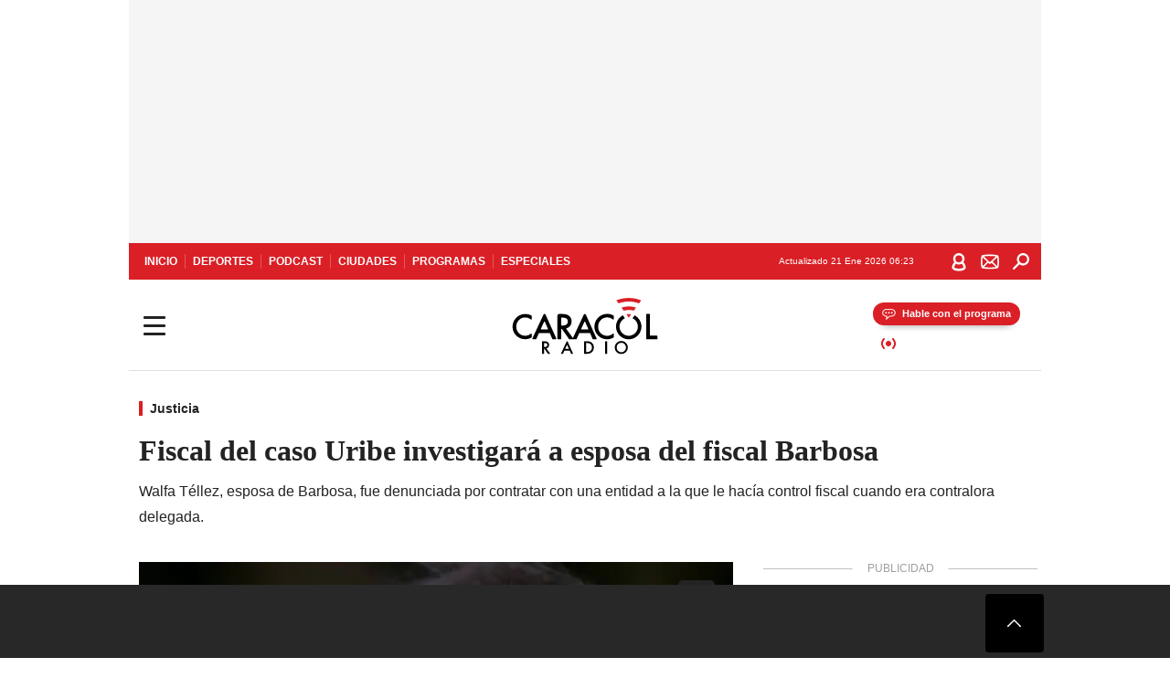

--- FILE ---
content_type: text/html; charset=utf-8
request_url: https://caracol.com.co/radio/2022/08/29/judicial/1661769000_030413.html
body_size: 38865
content:
<!DOCTYPE html><html lang="es"><head><meta charSet="utf-8"/><meta name="viewport" content="width=device-width, initial-scale=1.0, maximum-scale=5.0"/><meta http-equiv="X-UA-Compatible" content="ie=edge"/><meta name="google-site-verification" content="G2X5nOR8G3vXlNRwVmMbVxyTVTim2xrrwRbLIyKmlqc"/><meta name="format-detection" content="address=no;email=no,telephone:no"/><link rel="preload" href="https://caracol.com.co/resizer/v2/NDVGFA6Y2ZMSBAZNDKWOOS2WRY.jpg?auth=5c38106a57136ac459c5169e6ab0d32a03bc80ff220cc48a50dd4be2b9ab7042&amp;width=650&amp;height=488&amp;quality=70&amp;smart=true" imagesrcset="https://caracol.com.co/resizer/v2/NDVGFA6Y2ZMSBAZNDKWOOS2WRY.jpg?auth=5c38106a57136ac459c5169e6ab0d32a03bc80ff220cc48a50dd4be2b9ab7042&amp;width=288&amp;height=216&amp;quality=70&amp;smart=true 288w, https://caracol.com.co/resizer/v2/NDVGFA6Y2ZMSBAZNDKWOOS2WRY.jpg?auth=5c38106a57136ac459c5169e6ab0d32a03bc80ff220cc48a50dd4be2b9ab7042&amp;width=343&amp;height=257&amp;quality=70&amp;smart=true 343w, https://caracol.com.co/resizer/v2/NDVGFA6Y2ZMSBAZNDKWOOS2WRY.jpg?auth=5c38106a57136ac459c5169e6ab0d32a03bc80ff220cc48a50dd4be2b9ab7042&amp;width=382&amp;height=287&amp;quality=70&amp;smart=true 382w, https://caracol.com.co/resizer/v2/NDVGFA6Y2ZMSBAZNDKWOOS2WRY.jpg?auth=5c38106a57136ac459c5169e6ab0d32a03bc80ff220cc48a50dd4be2b9ab7042&amp;width=650&amp;height=488&amp;quality=70&amp;smart=true 650w, https://caracol.com.co/resizer/v2/NDVGFA6Y2ZMSBAZNDKWOOS2WRY.jpg?auth=5c38106a57136ac459c5169e6ab0d32a03bc80ff220cc48a50dd4be2b9ab7042&amp;width=736&amp;height=552&amp;quality=70&amp;smart=true 736w, https://caracol.com.co/resizer/v2/NDVGFA6Y2ZMSBAZNDKWOOS2WRY.jpg?auth=5c38106a57136ac459c5169e6ab0d32a03bc80ff220cc48a50dd4be2b9ab7042&amp;width=768&amp;height=576&amp;quality=70&amp;smart=true 800w" imagesizes="(min-width:990px) 650px, calc(100vw - 32px)" as="image" fetchpriority="high"/><link rel="preload" as="font" href="/pf/resources/caracol-colombia/fonts/Lora/Lora-Bold.woff2?d=559&amp;mxId=00000000" type="font/woff2" crossorigin="anonymous"/><link rel="preload" as="font" href="/pf/resources/caracol-colombia/fonts/Poppins/Poppins-Regular.woff2?d=559&amp;mxId=00000000" type="font/woff2" crossorigin="anonymous"/><link rel="preload" as="font" href="/pf/resources/caracol-colombia/fonts/Poppins/Poppins-Bold.woff2?d=559&amp;mxId=00000000" type="font/woff2" crossorigin="anonymous"/><title>Caso Álvaro Uribe Vélez Fiscal del caso Uribe investigará a esposa del fiscal Barbosa : Fiscal del caso Uribe investigará a esposa del fiscal Barbosa </title><meta name="lang" content="es"/><meta name="referrer" content="no-referrer-when-downgrade"/><meta name="robots" content="index, follow, noarchive"/><meta name="robots" content="max-video-preview:3"/><meta name="robots" content="max-image-preview:large"/><meta name="robots" content="max-snippet:-1"/><meta name="description" content="Walfa Téllez, esposa de Barbosa, fue denunciada por contratar con una entidad a la que le hacía control fiscal cuando era contralora delegada."/><meta name="organization" content="Caracol Radio"/><meta property="article:modified_time" content="2022-08-29T11:09:37-05:00"/><meta property="article:published_time" content="2022-08-29T11:09:37-05:00"/><link rel="canonical" href="https://caracol.com.co/radio/2022/08/29/judicial/1661769000_030413.html"/><link rel="amphtml" href="https://caracol.com.co/radio/2022/08/29/judicial/1661769000_030413.html?outputType=amp"/><meta property="article:author" content="José Andrés González Gaitán "/><meta property="article:publisher" content="https://www.facebook.com/caracolradio/"/><meta property="article:section" content="Actualidad"/><meta property="article:tag" content="Denuncias"/><meta property="article:tag" content="Fiscalia General de la Nación"/><link rel="alternate" href="https://caracol.com.co/arc/outboundfeeds/rss/category/actualidad?outputType=xml" type="application/rss+xml" title="RSS sobre Actualidad"/><meta property="og:title" content="Fiscal del caso Uribe investigará a esposa del fiscal Barbosa"/><meta property="og:description" content="Walfa Téllez, esposa de Barbosa, fue denunciada por contratar con una entidad a la que le hacía control fiscal cuando era contralora delegada."/><meta property="og:image" content="https://caracol.com.co/resizer/v2/https%3A%2F%2Fcloudfront-us-east-1.images.arcpublishing.com%2Fprisaradioco%2FNDVGFA6Y2ZMSBAZNDKWOOS2WRY.jpg?auth=fd01056a83fd73f063a80b030f8d6d2fd3ee15d402fea76ccee391239e5b0733&amp;height=625&amp;width=1080&amp;quality=70&amp;smart=true"/><meta property="og:image:width" content="1080"/><meta property="og:image:height" content="625"/><meta property="og:updated_time" content="2022-08-29T11:09:37-05:00"/><meta property="og:url" content="https://caracol.com.co/radio/2022/08/29/judicial/1661769000_030413.html"/><meta property="og:type" content="article"/><meta property="og:site_name" content="Caracol Radio"/><meta property="fb:app_id" content="229574677178613"/><meta property="twitter:card" content="summary_large_image"/><meta property="twitter:site" content="@CaracolRadio"/><meta name="twitter:title" content="Fiscal del caso Uribe investigará a esposa del fiscal Barbosa"/><meta name="twitter:description" content="Walfa Téllez, esposa de Barbosa, fue denunciada por contratar con una entidad a la que le hacía control fiscal cuando era contralora delegada."/><meta name="adUnit" property="adUnit" content="noticias/actualidad/justicia"/><script type="application/javascript" id="polyfill-script">if(!Array.prototype.includes||!(window.Object && window.Object.assign)||!window.Promise||!window.Symbol||!window.fetch){document.write('<script type="application/javascript" src="/pf/dist/engine/polyfill.js?d=559&mxId=00000000" defer=""><\/script>')}</script><script id="fusion-engine-react-script" type="application/javascript" src="/pf/dist/engine/react.js?d=559&amp;mxId=00000000" defer=""></script><script id="fusion-engine-combinations-script" type="application/javascript" src="/pf/dist/components/combinations/default.js?d=559&amp;mxId=00000000" defer=""></script><script id="fusion-spa-sw" type="application/javascript">if('serviceWorker' in navigator){window.addEventListener('load',function(){navigator.serviceWorker.register('/sw-spa.js?d=559&mxId=00000000')})}</script><link rel="shortcut icon" type="image/x-icon" href="/pf/resources/caracol-colombia/favicon.ico?d=559&amp;mxId=00000000"/><link rel="icon" type="image/x-icon" href="/pf/resources/caracol-colombia/favicon.ico?d=559&amp;mxId=00000000"/><link rel="apple-touch-icon" href="/pf/resources/caracol-colombia/touch-icon-iphone.png?d=559&amp;mxId=00000000"/><link rel="apple-touch-icon" sizes="152x152" href="/pf/resources/caracol-colombia/touch-icon-ipad.png?d=559&amp;mxId=00000000"/><link rel="apple-touch-icon" sizes="180x180" href="/pf/resources/caracol-colombia/touch-icon-iphone-retina.png?d=559&amp;mxId=00000000"/><link rel="apple-touch-icon" sizes="167x167" href="/pf/resources/caracol-colombia/touch-icon-ipad-retina.png?d=559&amp;mxId=00000000"/><style>@font-face{font-family:Lora;src:url("/pf/resources/caracol-colombia/fonts/Lora/Lora-Bold.eot?d=559&mxId=00000000");src:url("/pf/resources/caracol-colombia/fonts/Lora/Lora-Bold.eot?d=559&mxId=00000000#iefix") format("embedded-opentype"),url("/pf/resources/caracol-colombia/fonts/Lora/Lora-Bold.woff2?d=559&mxId=00000000") format("woff2"),url("/pf/resources/caracol-colombia/fonts/Lora/Lora-Bold.ttf?d=559&mxId=00000000") format("ttf");font-weight:700;font-style:normal;font-display:swap}@font-face{font-family:Lora;src:url("/pf/resources/caracol-colombia/fonts/Lora/Lora-SemiBold.eot?d=559&mxId=00000000");src:url("/pf/resources/caracol-colombia/fonts/Lora/Lora-SemiBold.eot?d=559&mxId=00000000#iefix") format("embedded-opentype"),url("/pf/resources/caracol-colombia/fonts/Lora/Lora-SemiBold.woff2?d=559&mxId=00000000") format("woff2"),url("/pf/resources/caracol-colombia/fonts/Lora/Lora-SemiBold.ttf?d=559&mxId=00000000") format("ttf");font-weight:600;font-style:normal;font-display:swap}@font-face{font-family:Lora;src:url("/pf/resources/caracol-colombia/fonts/Lora/Lora-Medium.eot?d=559&mxId=00000000");src:url("/pf/resources/caracol-colombia/fonts/Lora/Lora-Medium.eot?d=559&mxId=00000000#iefix") format("embedded-opentype"),url("/pf/resources/caracol-colombia/fonts/Lora/Lora-Medium.woff2?d=559&mxId=00000000") format("woff2"),url("/pf/resources/caracol-colombia/fonts/Lora/Lora-Medium.ttf?d=559&mxId=00000000") format("ttf");font-weight:500;font-style:normal;font-display:swap}@font-face{font-family:Lora;src:url("/pf/resources/caracol-colombia/fonts/Lora/Lora-Regular.eot?d=559&mxId=00000000");src:url("/pf/resources/caracol-colombia/fonts/Lora/Lora-Regular.eot?d=559&mxId=00000000#iefix") format("embedded-opentype"),url("/pf/resources/caracol-colombia/fonts/Lora/Lora-Regular.woff2?d=559&mxId=00000000") format("woff2"),url("/pf/resources/caracol-colombia/fonts/Lora/Lora-Regular.ttf?d=559&mxId=00000000") format("ttf");font-weight:400;font-style:normal;font-display:swap}@font-face{font-family:Poppins;src:url("/pf/resources/caracol-colombia/fonts/Poppins/Poppins-Black.eot?d=559&mxId=00000000");src:local("Poppins"),local("Poppins-Black"),url("/pf/resources/caracol-colombia/fonts/Poppins/Poppins-Black.eot?d=559&mxId=00000000#iefix") format("embedded-opentype"),url("/pf/resources/caracol-colombia/fonts/Poppins/Poppins-Black.woff2?d=559&mxId=00000000") format("woff2"),url("/pf/resources/caracol-colombia/fonts/Poppins/Poppins-Black.ttf?d=559&mxId=00000000") format("ttf");font-weight:900;font-style:normal;font-display:swap}@font-face{font-family:Poppins;src:url("/pf/resources/caracol-colombia/fonts/Poppins/Poppins-Black.eot?d=559&mxId=00000000");src:local("Poppins"),local("Poppins-BlackItalic"),url("/pf/resources/caracol-colombia/fonts/Poppins/Poppins-Black.eot?d=559&mxId=00000000#iefix") format("embedded-opentype"),url("/pf/resources/caracol-colombia/fonts/Poppins/Poppins-Black.woff2?d=559&mxId=00000000") format("woff2"),url("/pf/resources/caracol-colombia/fonts/Poppins/Poppins-Black.ttf?d=559&mxId=00000000") format("ttf");font-weight:900;font-style:italic;font-display:swap}@font-face{font-family:Poppins;src:url("/pf/resources/caracol-colombia/fonts/Poppins/Poppins-ExtraBold.eot?d=559&mxId=00000000");src:local("Poppins"),local("Poppins-ExtraBold"),url("/pf/resources/caracol-colombia/fonts/Poppins/Poppins-ExtraBold.eot?d=559&mxId=00000000#iefix") format("embedded-opentype"),url("/pf/resources/caracol-colombia/fonts/Poppins/Poppins-ExtraBold.woff2?d=559&mxId=00000000") format("woff2"),url("/pf/resources/caracol-colombia/fonts/Poppins/Poppins-ExtraBold.ttf?d=559&mxId=00000000") format("ttf");font-weight:800;font-style:normal;font-display:swap}@font-face{font-family:Poppins;src:url("/pf/resources/caracol-colombia/fonts/Poppins/Poppins-ExtraBold.eot?d=559&mxId=00000000");src:local("Poppins"),local("Poppins-ExtraBoldItalic"),url("/pf/resources/caracol-colombia/fonts/Poppins/Poppins-ExtraBold.eot?d=559&mxId=00000000#iefix") format("embedded-opentype"),url("/pf/resources/caracol-colombia/fonts/Poppins/Poppins-ExtraBold.woff2?d=559&mxId=00000000") format("woff2"),url("/pf/resources/caracol-colombia/fonts/Poppins/Poppins-ExtraBold.ttf?d=559&mxId=00000000") format("ttf");font-weight:800;font-style:italic;font-display:swap}@font-face{font-family:Poppins;src:url("/pf/resources/caracol-colombia/fonts/Poppins/Poppins-Bold.eot?d=559&mxId=00000000");src:local("Poppins"),local("Poppins-Bold"),url("/pf/resources/caracol-colombia/fonts/Poppins/Poppins-Bold.eot?d=559&mxId=00000000#iefix") format("embedded-opentype"),url("/pf/resources/caracol-colombia/fonts/Poppins/Poppins-Bold.woff2?d=559&mxId=00000000") format("woff2"),url("/pf/resources/caracol-colombia/fonts/Poppins/Poppins-Bold.ttf?d=559&mxId=00000000") format("ttf");font-weight:700;font-style:normal;font-display:swap}@font-face{font-family:Poppins;src:url("/pf/resources/caracol-colombia/fonts/Poppins/Poppins-Bold.eot?d=559&mxId=00000000");src:local("Poppins"),local("Poppins-BoldItalic"),url("/pf/resources/caracol-colombia/fonts/Poppins/Poppins-Bold.eot?d=559&mxId=00000000#iefix") format("embedded-opentype"),url("/pf/resources/caracol-colombia/fonts/Poppins/Poppins-Bold.woff2?d=559&mxId=00000000") format("woff2"),url("/pf/resources/caracol-colombia/fonts/Poppins/Poppins-Bold.ttf?d=559&mxId=00000000") format("ttf");font-weight:700;font-style:italic;font-display:swap}@font-face{font-family:Poppins;src:url("/pf/resources/caracol-colombia/fonts/Poppins/Poppins-SemiBold.eot?d=559&mxId=00000000");src:local("Poppins"),local("Poppins-SemiBold"),url("/pf/resources/caracol-colombia/fonts/Poppins/Poppins-SemiBold.eot?d=559&mxId=00000000#iefix") format("embedded-opentype"),url("/pf/resources/caracol-colombia/fonts/Poppins/Poppins-SemiBold.woff2?d=559&mxId=00000000") format("woff2"),url("/pf/resources/caracol-colombia/fonts/Poppins/Poppins-SemiBold.ttf?d=559&mxId=00000000") format("ttf");font-weight:600;font-style:normal;font-display:swap}@font-face{font-family:Poppins;src:url("/pf/resources/caracol-colombia/fonts/Poppins/Poppins-SemiBold.eot?d=559&mxId=00000000");src:local("Poppins"),local("Poppins-SemiBoldItalic"),url("/pf/resources/caracol-colombia/fonts/Poppins/Poppins-SemiBold.eot?d=559&mxId=00000000#iefix") format("embedded-opentype"),url("/pf/resources/caracol-colombia/fonts/Poppins/Poppins-SemiBold.woff2?d=559&mxId=00000000") format("woff2"),url("/pf/resources/caracol-colombia/fonts/Poppins/Poppins-SemiBold.ttf?d=559&mxId=00000000") format("ttf");font-weight:600;font-style:italic;font-display:swap}@font-face{font-family:Poppins;src:url("/pf/resources/caracol-colombia/fonts/Poppins/Poppins-Medium.eot?d=559&mxId=00000000");src:local("Poppins"),local("Poppins-Medium"),url("/pf/resources/caracol-colombia/fonts/Poppins/Poppins-Medium.eot?d=559&mxId=00000000#iefix") format("embedded-opentype"),url("/pf/resources/caracol-colombia/fonts/Poppins/Poppins-Medium.woff2?d=559&mxId=00000000") format("woff2"),url("/pf/resources/caracol-colombia/fonts/Poppins/Poppins-Medium.ttf?d=559&mxId=00000000") format("ttf");font-weight:500;font-style:normal;font-display:swap}@font-face{font-family:Poppins;src:url("/pf/resources/caracol-colombia/fonts/Poppins/Poppins-Medium.eot?d=559&mxId=00000000");src:local("Poppins"),local("Poppins-MediumItalic"),url("/pf/resources/caracol-colombia/fonts/Poppins/Poppins-Medium.eot?d=559&mxId=00000000#iefix") format("embedded-opentype"),url("/pf/resources/caracol-colombia/fonts/Poppins/Poppins-Medium.woff2?d=559&mxId=00000000") format("woff2"),url("/pf/resources/caracol-colombia/fonts/Poppins/Poppins-Medium.ttf?d=559&mxId=00000000") format("ttf");font-weight:500;font-style:italic;font-display:swap}@font-face{font-family:Poppins;src:url("/pf/resources/caracol-colombia/fonts/Poppins/Poppins-Regular.eot?d=559&mxId=00000000");src:local("Poppins"),local("Poppins-Regular"),url("/pf/resources/caracol-colombia/fonts/Poppins/Poppins-Regular.eot?d=559&mxId=00000000#iefix") format("embedded-opentype"),url("/pf/resources/caracol-colombia/fonts/Poppins/Poppins-Regular.woff2?d=559&mxId=00000000") format("woff2"),url("/pf/resources/caracol-colombia/fonts/Poppins/Poppins-Regular.ttf?d=559&mxId=00000000") format("ttf");font-weight:400;font-style:normal;font-display:swap}@font-face{font-family:Poppins;src:url("/pf/resources/caracol-colombia/fonts/Poppins/Poppins-Italic.eot?d=559&mxId=00000000");src:local("Poppins"),local("Poppins-Italic"),url("/pf/resources/caracol-colombia/fonts/Poppins/Poppins-Italic.eot?d=559&mxId=00000000#iefix") format("embedded-opentype"),url("/pf/resources/caracol-colombia/fonts/Poppins/Poppins-Italic.woff2?d=559&mxId=00000000") format("woff2"),url("/pf/resources/caracol-colombia/fonts/Poppins/Poppins-Italic.ttf?d=559&mxId=00000000") format("ttf");font-weight:400;font-style:italic;font-display:swap}@font-face{font-family:Poppins;src:url("/pf/resources/caracol-colombia/fonts/Poppins/Poppins-Light.eot?d=559&mxId=00000000");src:local("Poppins"),local("Poppins-Light"),url("/pf/resources/caracol-colombia/fonts/Poppins/Poppins-Light.eot?d=559&mxId=00000000#iefix") format("embedded-opentype"),url("/pf/resources/caracol-colombia/fonts/Poppins/Poppins-Light.woff2?d=559&mxId=00000000") format("woff2"),url("/pf/resources/caracol-colombia/fonts/Poppins/Poppins-Light.ttf?d=559&mxId=00000000") format("ttf");font-weight:300;font-style:normal;font-display:swap}@font-face{font-family:Poppins;src:url("/pf/resources/caracol-colombia/fonts/Poppins/Poppins-LightItalic.eot?d=559&mxId=00000000");src:local("Poppins"),local("Poppins-LightItalic"),url("/pf/resources/caracol-colombia/fonts/Poppins/Poppins-LightItalic.eot?d=559&mxId=00000000#iefix") format("embedded-opentype"),url("/pf/resources/caracol-colombia/fonts/Poppins/Poppins-LightItalic.woff2?d=559&mxId=00000000") format("woff2"),url("/pf/resources/caracol-colombia/fonts/Poppins/Poppins-LightItalic.ttf?d=559&mxId=00000000") format("ttf");font-weight:300;font-style:normal;font-display:swap}@font-face{font-family:Poppins;src:url("/pf/resources/caracol-colombia/fonts/Poppins/Poppins-ExtraLight.eot?d=559&mxId=00000000");src:local("Poppins"),local("Poppins-ExtraLight"),url("/pf/resources/caracol-colombia/fonts/Poppins/Poppins-ExtraLight.eot?d=559&mxId=00000000#iefix") format("embedded-opentype"),url("/pf/resources/caracol-colombia/fonts/Poppins/Poppins-ExtraLight.woff2?d=559&mxId=00000000") format("woff2"),url("/pf/resources/caracol-colombia/fonts/Poppins/Poppins-ExtraLight.ttf?d=559&mxId=00000000") format("ttf");font-weight:200;font-style:normal;font-display:swap}@font-face{font-family:Poppins;src:url("/pf/resources/caracol-colombia/fonts/Poppins/Poppins-Thin.eot?d=559&mxId=00000000");src:local("Poppins"),local("Poppins-Thin"),url("/pf/resources/caracol-colombia/fonts/Poppins/Poppins-Thin.eot?d=559&mxId=00000000#iefix") format("embedded-opentype"),url("/pf/resources/caracol-colombia/fonts/Poppins/Poppins-Thin.woff2?d=559&mxId=00000000") format("woff2"),url("/pf/resources/caracol-colombia/fonts/Poppins/Poppins-Thin.ttf?d=559&mxId=00000000") format("ttf");font-weight:100;font-style:normal;font-display:swap}.c-s>div:empty{padding:0}.lead-art .bt-am{position:absolute;width:40px;height:40px;top:calc((100vw - 32px) * .75 - 60px);right:20px;background:url(/pf/resources/caracol-colombia/img/ico-fs.svg?d=559&mxId=00000000) 50%/20px no-repeat #232323;border-radius:5px;text-indent:-9999px}.cnt-byline>div .au-tw{background:url(/pf/resources/caracol-colombia/img/ico-tw-cl1.svg?d=559&mxId=00000000) 50% no-repeat;text-indent:-9999px;display:inline-block;margin-left:4px;width:20px}.cnt-byline img{border-radius:50%;background-color:#fff;height:30px;width:30px;float:left;margin:0 6px 0 0}.cnt-txt .loc{font-weight:700;display:inline-block;margin-bottom:0}.cnt-txt .loc:after{content:"\2022";padding:0 5px}.cnt-txt .loc+p{display:inline}.cnt-txt .loc+p+*{margin-top:15px}.cnt-txt li{font:16px/24px Poppins,Arial,Helvetica Neue,Helvetica,sans-serif}.cnt-txt>ul{counter-reset:section;margin-bottom:15px}.cnt-txt>ul li{padding:0 0 8px 28px;position:relative}.cnt-txt>ul li:before{content:"";width:7px;height:7px;border-radius:50%;background:#da1f26;display:block;position:absolute;left:7px;top:8px}@font-face{font-family:sourcesans;src:url(//cr00.epimg.net/especiales/arcsites/car/fonts/sourcesanspro-regular.woff2) format("woff2"),url(//cr00.epimg.net/especiales/arcsites/car/fonts/sourcesanspro-regular.woff) format("woff");font-weight:500;font-style:normal;font-display:swap}@font-face{font-family:sourcesans;src:url(//cr00.epimg.net/especiales/arcsites/car/fonts/sourcesanspro-semibold.woff2) format("woff2"),url(//cr00.epimg.net/especiales/arcsites/car/fonts/sourcesanspro-semibold.woff) format("woff");font-weight:600;font-style:normal;font-display:swap}@font-face{font-family:sourcesans;src:url(//cr00.epimg.net/especiales/arcsites/car/fonts/sourcesanspro-bold.woff2) format("woff2"),url(//cr00.epimg.net/especiales/arcsites/car/fonts/sourcesanspro-bold.woff) format("woff");font-weight:700;font-style:normal;font-display:swap}@media (min-width:768px){footer .c-sn{height:80px;margin-left:20px}footer .c-sn li{min-width:126px;max-width:126px;margin:0}footer .c-sn a{font:700 20px/32px Poppins,Arial,Helvetica Neue,Helvetica,sans-serif;-webkit-box-orient:horizontal;-webkit-box-direction:normal;flex-direction:row}footer .c-sn a:before{margin:0 8px 0 0}footer .c-ln{height:48px;padding:0}footer .c-ln li{margin:0}footer .c-ln a{padding:0 15px}.cnt-buscador-emisoras{padding:8px 0}.cnt-buscador-emisoras>div:not(.cnt-cabecera){width:calc(100% - 58px);height:384px;overflow:auto;overflow-x:hidden;margin:16px 0 0}.cnt-buscador-emisoras .buscador-emisora{width:calc(100% - 16px);background:#f5f5f5;height:82px;margin:0 auto;padding-top:0}.cnt-buscador-emisoras .buscador-emisora form{background:#fff}.cnt-buscador-emisoras .buscador-emisora button{width:50px;height:50px;text-indent:-9999px;background:url("/pf/resources/caracol-colombia/img/player-permanente/ico-lupa.svg?d=559&mxId=00000000") 50%/15px no-repeat}.cnt-buscador-emisoras .buscador-emisora input::-webkit-input-placeholder{color:#232323}.cnt-buscador-emisoras .buscador-emisora input::-moz-placeholder{color:#232323}.cnt-buscador-emisoras .buscador-emisora input:-ms-input-placeholder,.cnt-buscador-emisoras .buscador-emisora input::-ms-input-placeholder{color:#232323}.cnt-buscador-emisoras .cnt-resultados{max-width:40%;margin-left:30%;margin-top:24px}.cnt-buscador-emisoras .cnt-resultados .tit,.cnt-buscador-emisoras .cnt-resultados li,.cnt-buscador-emisoras .cnt-resultados>p{height:50px}.cnt-buscador-emisoras .cnt-resultados>p{margin-left:0}.cnt-interaccion{margin-top:25px}}@media (min-width:990px){.c-s>div.mh266-100{min-height:266px}.c-d .cnt-publi{display:block}.cnt-buscador-emisoras{background:#fff;z-index:101}.cnt-buscador-emisoras>button{position:absolute;text-indent:-9999px;width:50px;height:50px;border-radius:8px;background:url("/pf/resources/caracol-colombia/img/player-permanente/ico-fullscreen.svg?d=559&mxId=00000000") 50% no-repeat #f5f5f5;top:16px;right:8px}.cnt-buscador-emisoras>div:not(.cnt-cabecera){height:320px}.cnt-buscador-emisoras .cnt-resultados>p{width:250px;margin-left:calc(100% - 250px)}.c-i{max-width:650px}.c-d{max-width:300px}.bcrumb{margin-top:14px}.cint{padding-top:12px}}@media (min-width:990px) and (max-width:1366px){.lead-art .bt-am{top:20px}}@media (min-width:1025px){.lead-art .bt-am{top:20px;opacity:0}}@media (max-width:989px){body{max-width:100vw}.c-s>div{padding:0}.c-s .c-opc ul,.c-s nav,.c-s>div>div:before{display:none}.c-s .c-opc p{padding:0;line-height:20px}.c-s header>div:first-child{-webkit-box-pack:center;justify-content:center}.c-h-p{height:64px;-webkit-box-shadow:0 2px 4px 0 rgba(0,0,0,.1);box-shadow:0 2px 4px 0 rgba(0,0,0,.1)}.c-h-p .logo{width:103px;height:26px;left:41px;-webkit-transform:none;transform:none}.c-h-p .ondirect{display:none}.c-h-p div{margin:0}.c-h-d{height:74px}.c-sab{background:linear-gradient(90deg,#fff,#fff 269px,#ddd 270px,hsla(0,0%,93%,.99) 271px,hsla(0,0%,93%,.99));max-height:calc(100vh - 166px);min-height:calc(100vh - 166px);overflow-y:scroll}.c-sab .c-i-sab{flex-wrap:nowrap;-webkit-box-flex:1;flex-grow:1;min-height:auto}.c-sab .opc{-webkit-box-ordinal-group:2;order:1;min-height:55px}.c-sab .dto{-webkit-box-ordinal-group:3;order:2;width:267px;margin:0;padding:12px 16px 0;position:relative;border-bottom:1px solid #ddd}.c-sab .dto>div{position:static;-webkit-transform:none;transform:none;text-align:left;padding:8px 0;display:-webkit-box;display:flex;-webkit-box-align:start;align-items:flex-start;-webkit-box-orient:vertical;-webkit-box-direction:normal;flex-direction:column}.c-sab .dto>div a{display:inline-block;margin:0 0 8px;color:#000}.c-sab .dto>p{background:url(https://cadenaser00.epimg.net/pf/resources/caracol-colombia/img/ico-di-cl1.svg) 0 50%/20px no-repeat;text-align:left;font:700 16px/24px Poppins,Arial,Helvetica Neue,Helvetica,sans-serif;color:#000}.c-sab .pdc{-webkit-box-ordinal-group:4;order:3;width:250px;margin:0}.c-sab .pdc>div{display:none}.c-sab .c-mnu{max-width:100%}.c-sab .c-mnu li:not(:last-child){font:300 12px/36px Poppins,Arial,Helvetica Neue,Helvetica,sans-serif}.c-sab .c-mnu>p{background:url(/pf/resources/caracol-colombia/img/ico-sig-cl1.svg?d=559&mxId=00000000) calc(100% - 16px) 50% no-repeat}.c-sab .mnu{-webkit-box-ordinal-group:5;order:4;width:250px}.c-sab .otr{-webkit-box-ordinal-group:6;order:5;width:250px;margin:0;-webkit-box-shadow:none;box-shadow:none}.c-sab .otr,.c-sab .otr div p{display:none}.c-sab .otr>div{-webkit-box-orient:vertical;-webkit-box-direction:normal;flex-direction:column}.c-sab .otr div li{margin:16px 8px 0 0}.c-sab .otr div a{width:36px;height:36px;background-size:16px}.c-sab .otr div a.fb,.c-sab .otr div a.tw{background-size:20px}.c-sab .l-par li:not(:nth-child(2)){display:none}.c-sab .c-par{height:auto;margin-top:16px}.c-sab .c-par+p{display:none}.c-sab .c-par a,.c-sab .c-par p{max-width:calc(100% - 20px)!important}.c-sab .c-mnu .n1,.c-sab .rec>p{display:none}.c-sab .o-ops{border:0;border-bottom:1px solid #ddd;margin:15px 0 0;padding:18px 16px 8px;position:relative}.c-sab .o-ops:before{content:"";position:absolute;top:0;left:16px;width:235px;height:1px;border:1px dashed #dfdfdf}.c-emi{top:20px;height:calc(100% - 20px)}.c-emi .cnt-buscador-emisoras{width:100vw}.c-emi .cnt-buscador-emisoras>button{top:13px}.c-emi .cnt-buscador-emisoras>div:last-child{max-width:100%;width:100%}.c-emi .cnt-buscador-emisoras .cnt-resultados{margin-left:20px}.c-emi .cnt-buscador-emisoras ul{-webkit-box-orient:vertical;-webkit-box-direction:normal;flex-direction:column}.c-emi .cnt-buscador-emisoras li,.c-emi .cnt-buscador-emisoras li.tit{min-width:0;max-width:none}}@media (max-width:600px){.c-h-d{height:74px}.c-sab{margin:0}.c-sab .dto{left:0}.c-sab .c-mnu>a,.c-sab .c-mnu>p{font:600 14px/14px Poppins,Arial,Helvetica Neue,Helvetica,sans-serif;margin-top:7px}.c-sab .mnu-ul li:not(:last-child){margin-bottom:6px}.c-sab .c-mnu ul#\/actualidad li a,.c-sab .c-mnu ul#\/ciudades li a,.c-sab .c-mnu ul#\/deportes li a,.c-sab .c-mnu ul#\/viajes li a,.c-sab .c-mnu ul#\/vida li a{padding:0}.c-sab .otr,.c-sab .pdc div,.cnt-byline>div:before{display:none}.cnt-byline>div p a.aw-wb{display:inline-block;width:80%;overflow:hidden;text-overflow:ellipsis;white-space:nowrap;height:30px}.cnt-byline>div p a.au-tw{width:20px;height:30px}.cnt-byline span.a_ti{margin:0 0 0 45px}.c-i .cnt-byline{display:flexlock;margin:10px 0;position:relative;min-height:36px;padding:0;flex-wrap:wrap;-webkit-box-align:end;align-items:flex-end}.c-i .cnt-byline>div p{width:100%;position:relative;padding:0}.c-i .cnt-byline>div p a.aw-wb{line-height:24px;height:24px}.c-i .cnt-byline>div p a.au-tw{height:24px;position:absolute}.c-i .cnt-byline span.a_ti{line-height:28px;margin:0;position:absolute;top:0}body.noticia .c-i .cnt-byline,body.noticia .c-i .cnt-byline>div{display:inline-block;width:100%}body.noticia .c-i .cnt-byline>div p{width:100%;height:40px}body.noticia .c-i .cnt-byline>div p a.aw-wb{width:50%}body.noticia .c-i .cnt-byline span.a_ti{line-height:20px;margin:0;position:relative;top:0}.ult{display:none}}html{line-height:1.15;-webkit-text-size-adjust:100%}main{display:block}h1{font-size:2em}a{background-color:transparent;text-decoration:none;color:#232323}b{font-weight:bolder}img{border-style:none;max-width:100%;display:block;height:auto}button,input{font-family:inherit;font-size:100%;line-height:1.15;margin:0;overflow:visible}button{text-transform:none;-webkit-appearance:button;border:0}button::-moz-focus-inner{border-style:none;padding:0}[type=search]{-webkit-appearance:textfield;outline-offset:-2px}[type=search]::-webkit-search-decoration{-webkit-appearance:none}::-webkit-file-upload-button{-webkit-appearance:button;font:inherit}html{box-sizing:border-box;-moz-box-sizing:border-box;-webkit-box-sizing:border-box;font-size:100%}*,:after,:before{box-sizing:inherit;-moz-box-sizing:inherit;-webkit-box-sizing:inherit;-webkit-box-sizing:border-box;box-sizing:border-box}body,figure,h1,h3,p,ul{margin:0;padding:0}ul{list-style-type:none;overflow:visible;counter-reset:olcont}ul li{margin:0;padding:0;counter-increment:olcont}input{background-color:transparent;background-image:none;border:0;font-size:16px;padding:0}body,button,input{font-synthesis:none;-moz-font-feature-settings:"kern";-webkit-font-smoothing:antialiased;-moz-osx-font-smoothing:grayscale}@-webkit-keyframes ellipsis-dot{25%{content:""}50%{content:"."}75%{content:".."}to{content:"..."}}@keyframes ellipsis-dot{25%{content:""}50%{content:"."}75%{content:".."}to{content:"..."}}@-webkit-keyframes spin{to{-webkit-transform:rotate(0);transform:rotate(1turn)}}@keyframes spin{to{-webkit-transform:rotate(0);transform:rotate(1turn)}}p{font:16px/24px Poppins,Arial,Helvetica Neue,Helvetica,sans-serif}:active,:focus{outline:0}button:-moz-focusring{outline:0}#fusion-app{width:100%;margin:0 auto;padding:0}.c-s>div{background:#f5f5f5;padding:8px 0;-webkit-box-pack:center;justify-content:center}.c-s>div,.c-s>div>div{position:relative;display:-webkit-box;display:flex}.c-s>div>div:before{content:"";width:24px;height:100%;background:#bfbfbf;left:-24px;top:0;display:none;position:absolute}.c-s>div>div:after{content:"PUBLICIDAD";position:absolute;left:-18px;top:85px;-webkit-transform-origin:left top;transform-origin:left top;-webkit-transform:rotate(270deg);transform:rotate(270deg);font-size:12px;letter-spacing:1px;color:#9f9f9f;display:none}.cnt-publi div#caracol_gpt-MPU1{height:600px;width:auto}.cnt-publi{position:relative;padding:23px 0 16px;text-align:center;display:-webkit-box;display:flex;-webkit-box-pack:center;justify-content:center}.cnt-publi:before{content:"";background:#bfbfbf;width:100%;height:1px;position:absolute;top:7px;left:0;display:block}.cnt-publi:after{content:"PUBLICIDAD";font:12px/15px Poppins,Arial,Helvetica Neue,Helvetica,sans-serif;color:#9f9f9f;position:absolute;top:0;left:50%;-webkit-transform:translateX(-50%);transform:translateX(-50%);background:#fff;padding:0 16px}.c-s>div.mh266-100{min-height:100px}.cnt-data-art>aside{width:100%;max-width:650px}footer{padding-bottom:82px;background:#fafafa;border-top:1px solid #eeeff2;margin-bottom:110px}footer>ul{display:-webkit-box;display:flex;-webkit-box-pack:center;justify-content:center;-webkit-box-align:center;align-items:center}footer .c-sn{height:102px}footer .c-sn li{max-width:16.5%;min-width:16.5%;margin:0}footer .c-sn a{font:700 14px/16px Poppins,Arial,Helvetica Neue,Helvetica,sans-serif;-webkit-box-orient:vertical;-webkit-box-direction:normal;flex-direction:column;-webkit-box-align:center;align-items:center;color:#9f9f9f;display:-webkit-box;display:flex}footer .c-sn a:before{content:" ";background:url(https://cr00.epimg.net/especiales/img-arc/caracol-colombia/ico-tw-cl1.svg) 50%/16px no-repeat #fff;width:32px;height:32px;border-radius:8px;display:block;margin:0 0 4px;border:4px solid #da1f26;padding:14px}footer .c-sn a.fb:before{background-image:url(https://cr00.epimg.net/especiales/img-arc/caracol-colombia/ico-fb-cl1.svg)}footer .c-sn a.in:before{background-image:url(https://cr00.epimg.net/especiales/img-arc/caracol-colombia/ico-ig-cl1.svg)}footer .c-sn a.tt:before{background-image:url(https://cr00.epimg.net/especiales/img-arc/caracol-colombia/ico-tt-cl1.svg)}footer .c-sn a.yt:before{background-image:url(https://cr00.epimg.net/especiales/img-arc/caracol-colombia/ico-yt-cl1.svg)}footer .c-ln{flex-wrap:wrap;height:auto!important;padding:2px 0!important}footer .c-ln li{border-right:1px solid #9f9f9f;margin:4px 0}footer .c-ln li:last-child{border:0}footer .c-ln a{font:12px/16px Poppins,Arial,Helvetica Neue,Helvetica,sans-serif;color:#232323;padding:0 12px;display:block}footer ul.socio{padding:10px 0;background:#efefef;margin-bottom:12px}footer ul.socio li{min-width:130px;max-width:130px;margin:0 14px;text-align:center}footer ul.socio li img{height:40px;margin:0 auto;opacity:.65}footer ul.socio li span{padding:20px 0;color:#9f9f9f;font-size:12px}.c-pl-a .c-op,.c-pl-a .c-sh{-webkit-box-pack:end;justify-content:flex-end;padding-right:52px}.c-pl-a .c-sh li button.bt-em,.c-pl-a .c-sh p{display:none}.c-pl-a .bt-pp{min-width:56px;max-width:56px;min-height:56px;max-height:56px;background:url(/pf/resources/caracol-colombia/img/ico-pl.svg?d=559&mxId=00000000) 50%/12px no-repeat #232323;border:8px solid #9f9f9f;text-indent:-9999px;display:block;border-radius:50px;z-index:10}.c-pl-a .bt-op{min-width:24px;max-width:24px;width:24px;height:24px;text-indent:-9999px;position:absolute;right:0;top:0;background:url("/pf/resources/caracol-colombia/img/player-permanente/ico-opc-blanco.svg?d=559&mxId=00000000") 50%/16px no-repeat #232323;border-radius:4px;padding:0}.c-pl-a.car .tit,.c-pl-a.rep .tit{display:none}.c-pl-a.car .tim,.c-pl-a.rep .tim{position:absolute;right:0;bottom:0;color:#fff;line-height:13px}.c-pl-a.car .bt-pp{background:url("/pf/resources/caracol-colombia/img/ico-ldn.svg?d=559&mxId=00000000") 50% no-repeat #424242;-webkit-animation:1s linear infinite spin;animation:1s linear infinite spin;overflow:hidden;border-color:#424242}.c-pl-a.rep .bt-pp{background:url(/pf/resources/caracol-colombia/img/ico-pa-cl1.svg?d=559&mxId=00000000) 50%/12px no-repeat #da1f26;border-color:#fff}.c-pl-a.rep .tim{bottom:16px;right:16px;line-height:24px}.c-pl-a.pl-i{position:relative}.c-pl-a.pl-i .bt-pp{position:absolute;left:8px;bottom:8px}.c-pl-a.pl-i .bt-op{right:8px;top:8px}.c-pl-a.pl-i .tim,.c-pl-a.pl-i .tit{font:12px/24px Poppins,Arial,Helvetica Neue,Helvetica,sans-serif;color:#fff;background:#232323;padding:0 8px;position:absolute;display:block}.c-pl-a.pl-i .tit{border-left:4px solid #fff;left:8px;max-width:calc(100% - 48px);white-space:nowrap;text-overflow:ellipsis;overflow:hidden;top:8px;border-radius:0 4px 4px 0}.c-pl-a.pl-i .tim{right:8px;border-radius:4px;bottom:auto}.c-pl-a.pl-i .c-on{position:absolute;left:72px;bottom:8px;width:calc(100% - 190px);height:48px;background:url(/pf/resources/caracol-colombia/img/vumetro/blanco-48.png?d=559&mxId=00000000) repeat-x}.c-pl-a.pl-i.rep .c-on span{position:absolute;left:0;top:0;height:100%;width:0;background:url(/pf/resources/caracol-colombia/img/vumetro/amarillo-48.png?d=559&mxId=00000000) no-repeat;display:block}.c-pl-a{overflow:hidden}.c-op,.c-sh{position:absolute;width:100%;height:0;background:#282828;overflow:hidden;left:0;top:0;display:-webkit-box;display:flex;-webkit-box-pack:center;justify-content:center;-webkit-box-align:center;align-items:center}.c-op>button,.c-sh>button{position:absolute;top:20px;right:20px;width:22px;height:22px;background:url("/pf/resources/caracol-colombia/img/ico-x.svg?d=559&mxId=00000000") 50% no-repeat;text-indent:-9999px}.c-op ul,.c-sh ul{display:-webkit-box;display:flex}.c-op li,.c-sh li{margin-left:5px}.c-op li button,.c-sh li button{width:40px;height:40px;text-indent:-9999px;display:block}.c-op li button{background:url("/pf/resources/caracol-colombia/img/ico-sh.svg?d=559&mxId=00000000") 50% no-repeat #232323;border-radius:8px}.c-sh>div:nth-of-type(2){display:none}.c-sh p{font:700 18px/42px Poppins,Arial,Helvetica Neue,Helvetica,sans-serif;color:#fff;text-align:center}.c-sh p:last-child{font:14px/18px Poppins,Arial,Helvetica Neue,Helvetica,sans-serif;padding:0 16px}.c-sh li button{border-radius:50px;background:url(/pf/resources/caracol-colombia/img/ico-fb.svg?d=559&mxId=00000000) 50% no-repeat #314299}.c-sh li button.bt-tw{background:url(/pf/resources/caracol-colombia/img/ico-tw.svg?d=559&mxId=00000000) 50% no-repeat #101418}.c-sh li button.bt-li{background:url(/pf/resources/caracol-colombia/img/ico-li.svg?d=559&mxId=00000000) 50% no-repeat #0086d7}.c-sh li button.bt-wh{background:url(/pf/resources/caracol-colombia/img/ico-wh.svg?d=559&mxId=00000000) 50%/16px no-repeat #0a9b34}.c-sh li button.bt-em{background:url(/pf/resources/caracol-colombia/img/ico-em.svg?d=559&mxId=00000000) 50%/16px no-repeat #424242}.cnt-buscador-emisoras>button{display:none}.cnt-buscador-emisoras .buscador-emisora{padding:16px 0;background:#fff;-webkit-box-ordinal-group:3;order:2}.cnt-buscador-emisoras .buscador-emisora form{background:#f5f5f5;border-radius:8px;display:-webkit-box;display:flex}.cnt-buscador-emisoras .buscador-emisora button{width:64px;height:64px;text-indent:-9999px;background:url("/pf/resources/caracol-colombia/img/player-permanente/ico-lupa.svg?d=559&mxId=00000000") 50% no-repeat}.cnt-buscador-emisoras .buscador-emisora input{font:18px/48px Poppins,Arial,Helvetica Neue,Helvetica,sans-serif;color:#232323;width:calc(100% - 64px)}.cnt-buscador-emisoras .buscador-emisora input::-webkit-input-placeholder{color:#8c8d97}.cnt-buscador-emisoras .buscador-emisora input::-moz-placeholder{color:#8c8d97}.cnt-buscador-emisoras .buscador-emisora input:-ms-input-placeholder,.cnt-buscador-emisoras .buscador-emisora input::-ms-input-placeholder{color:#8c8d97}.cnt-buscador-emisoras .cnt-resultados{-webkit-box-ordinal-group:2;order:1}.cnt-buscador-emisoras .cnt-resultados>p{height:50px;font:18px/24px Poppins,Arial,Helvetica Neue,Helvetica,sans-serif;color:#da1f26;padding-left:40px;background:url("/pf/resources/caracol-colombia/img/player-permanente/ico-directociudad.svg?d=559&mxId=00000000") 0 50% no-repeat;-webkit-box-align:center;align-items:center;display:-webkit-box;display:flex}.cnt-buscador-emisoras .cnt-resultados ul{margin:18px 0;display:grid;grid-template-columns:1fr 1fr;gap:16px}.cnt-buscador-emisoras .cnt-resultados li{height:34px;-webkit-box-align:center;align-items:center;display:-webkit-box;display:flex}.cnt-buscador-emisoras .cnt-resultados li a{font:18px/24px Poppins,Arial,Helvetica Neue,Helvetica,sans-serif;display:block;color:#282828;padding-left:40px;background:url("/pf/resources/caracol-colombia/img/player-permanente/ico-emisora-off.svg?d=559&mxId=00000000") 0 50% no-repeat}.cnt-buscador-emisoras .cnt-resultados .tit{height:35px;display:grid;-webkit-box-align:center;align-items:center}.cnt-buscador-emisoras .cnt-resultados .tit span{font:25px/39px Poppins,Arial,Helvetica Neue,Helvetica,sans-serif;color:#8c8d97}.cnt-buscador-emisoras .cnt-resultados .tit span:first-child{display:none}.cnt-buscador-emisoras .cnt-resultados .tit span:nth-child(2){font:700 18px/25px Poppins,Arial,Helvetica Neue,Helvetica,sans-serif;color:#282828}.inf .cnt-buscador-emisoras>div:not(.cnt-cabecera){display:-webkit-box;display:flex;-webkit-box-orient:vertical;-webkit-box-direction:normal;flex-direction:column}.c-s header{width:100%}.c-s header>div:first-child{background:#da1f26}.c-s header>div:nth-child(-n+2){display:-webkit-box;display:flex}.c-s header>div:not(:last-child){-webkit-box-pack:justify;justify-content:space-between;padding:0 calc(50vw - 510px)}.c-s header>div.menu,.c-s nav ul{display:-webkit-box;display:flex}.c-s nav ul{padding:0 8px}.c-s nav a{display:block;font:700 12px/40px Poppins,Arial,Helvetica Neue,Helvetica,sans-serif;color:#fff;padding:0 8px 0 9px;position:relative;text-transform:uppercase}.c-s nav a:before{content:"";display:block;width:1px;height:16px;position:absolute;left:0;top:12px;background:hsla(0,0%,100%,.25)}.c-s nav li:first-child a:before{display:none}.c-s .c-opc{display:-webkit-box;display:flex}.c-s .c-opc p{color:#fff;font:10px/40px Poppins,Arial,Helvetica Neue,Helvetica,sans-serif;padding-right:4px}.c-s .c-opc ul{display:-webkit-box;display:flex;margin:0 5px 0 28px}.c-s .c-opc a,.c-s .c-opc button{border:0;height:40px;width:34px;background:#da1f26;color:#da1f26;display:block}.c-s .c-opc button span{display:block;text-indent:-9999px;height:40px;background:url(/pf/resources/caracol-colombia/img/ico-usu-wh.svg?d=559&mxId=00000000) 50%/20px no-repeat}.c-s .c-opc button{position:relative}.c-s .c-opc a{text-indent:-9999px;background:url(/pf/resources/caracol-colombia/img/ico-news-cl9.svg?d=559&mxId=00000000) 50%/20px no-repeat}.c-s .c-opc a.srch{background-image:url(/pf/resources/caracol-colombia/img/ico-se-wh.svg?d=559&mxId=00000000);background-size:18px}.c-s{margin-bottom:16px}.c-s>div.mh266-100,.c-s>header{max-width:998px;margin:0 auto}.c-s>header{width:100%;top:0;z-index:11}.c-s>header>div .c-h-p,.c-s>header>div:not(:last-child){padding:0}.c-s .c-opc a.nws,.c-s .opc a.nws{text-indent:-9999px;background:url(/pf/resources/caracol-colombia/img/ico-news-wh.svg?d=559&mxId=00000000) 50%/20px no-repeat}.c-h-p{height:100px;-webkit-box-align:center;align-items:center;border-bottom:1px solid #dfdfdf;width:100%;background:#fff;position:absolute;top:0;left:0;-webkit-box-pack:justify;justify-content:space-between;padding:0 calc(50vw - 510px);display:-webkit-box;display:flex}.c-h-p .logo{width:160px;height:72px;background:url(/pf/resources/caracol-colombia/img/logocar.svg?d=559&mxId=00000000) 50%/contain no-repeat;text-indent:-9999px;display:block;position:absolute;left:50%;-webkit-transform:translateX(-50%);transform:translateX(-50%)}.c-h-p>button{padding:20px 16px;width:56px;height:64px;text-indent:-9999px;background:0 0;margin-top:-2px}.c-h-p>button span{color:#fff}.c-h-p>button span,.c-h-p>button span:after,.c-h-p>button span:before{border-radius:1px;height:3px;width:24px;background:#232323;position:absolute;display:block}.c-h-p>button span:after,.c-h-p>button span:before{content:"";top:-9px}.c-h-p>button span:after{top:auto;bottom:-9px}.c-h-p div{display:-webkit-box;display:flex;margin-right:15px}.c-h-p div#radio-station-select{max-width:270px}.c-h-p div a{background:url(/pf/resources/caracol-colombia/img/ico-hable_programa.svg?d=559&mxId=00000000) 7% 54%/9% no-repeat #da1f26;border-radius:15px;font:600 10.5px/25px Poppins,Arial,Helvetica Neue,Helvetica,sans-serif;color:#fff;padding:0 10px 0 32px;margin-right:8px;display:block;-webkit-box-shadow:0 9px 8px -11px #000;box-shadow:0 9px 8px -11px #000;max-width:192px}.c-h-p div .ondirect{margin:-4px 0 0 8px}.c-h-p div .ondirect svg.microfono{background:url(/pf/resources/caracol-colombia/img/ico-audio-programa.svg?d=559&mxId=00000000) 11% 30%/65% no-repeat;height:25px;width:25px;bottom:-14px;position:relative}.c-h-p div .ondirect span.programa-w{font:500 11px/12px Poppins,Arial,Helvetica Neue,Helvetica,sans-serif;vertical-align:bottom}.c-h-w{position:relative;width:100%}.c-h-d{height:100px}.c-sab{max-height:calc(100vh - 220px);overflow:auto;background:linear-gradient(90deg,#fff,#fff 249px,#ddd 250px,hsla(0,0%,93%,.99) 251px,hsla(0,0%,93%,.99));display:none;position:relative;margin:0 calc(50vw - 510px);padding:0!important;height:100%}.c-sab .c-i-sab{display:-webkit-box;display:flex;-webkit-box-orient:vertical;-webkit-box-direction:normal;flex-flow:column wrap;-webkit-box-align:start;align-items:flex-start;min-height:870px}.c-sab .c-i-sab>button{display:none}.c-sab .opc{display:-webkit-box;display:flex;-webkit-box-align:center;align-items:center;border-bottom:1px solid #ddd;width:250px;padding-left:8px}.c-sab .opc a,.c-sab .opc button{border:0;height:40px;width:34px;color:#fff;display:block;background:#fff;padding:0}.c-sab .opc a{text-indent:-9999px;background:url(/pf/resources/caracol-colombia/img/ico-news-cl9.svg?d=559&mxId=00000000) 50%/20px no-repeat}.c-sab .opc a.srch{background-image:url(/pf/resources/caracol-colombia/img/ico-se-cl9.svg?d=559&mxId=00000000);background-size:18px}.c-sab .opc span{display:block;text-indent:-9999px;height:40px;background:url(/pf/resources/caracol-colombia/img/ico-usu-cl9.svg?d=559&mxId=00000000) 50%/20px no-repeat}.c-sab .opc button{position:relative}.c-sab .dto{width:710px;padding-top:27px;position:absolute;left:280px;right:0}.c-sab .dto>div{position:absolute;top:57px;left:50%;-webkit-transform:translateX(-50%);transform:translateX(-50%);text-align:center}.c-sab .dto>div a{font:12px/18px Poppins,Arial,Helvetica Neue,Helvetica,sans-serif;color:#000;border-bottom:2px solid #da1f26;margin:0 10px}.c-sab .dto>p{font:700 21px/28px Poppins,Arial,Helvetica Neue,Helvetica,sans-serif;text-align:center;text-transform:uppercase;color:#000}.c-sab .l-par{display:-webkit-box;display:flex;-webkit-box-pack:justify;justify-content:space-between}.c-sab .l-par li{min-width:calc((100% - 339px)/ 2)}.c-sab .l-par li:last-child div div{margin:0 0 24px 15px}.c-sab .l-par li:last-child .c-par+p{border-width:1px;border-style:solid;-o-border-image:linear-gradient(270deg,#f5f5f5 0,#ddd) 100% 0 stretch;border-image:-webkit-gradient(linear,right top,left top,from(#f5f5f5),to(#ddd)) 100% 0 stretch;border-image:linear-gradient(270deg,#f5f5f5 0,#ddd) 100% 0 stretch}.c-sab .l-par li:first-child .c-par+p{border-width:1px;border-style:solid;-o-border-image:linear-gradient(270deg,#ddd 0,#f5f5f5) 100% 0 stretch;border-image:-webkit-gradient(linear,right top,left top,from(#ddd),to(#f5f5f5)) 100% 0 stretch;border-image:linear-gradient(270deg,#ddd 0,#f5f5f5) 100% 0 stretch}.c-sab .c-par{height:135px;display:-webkit-box;display:flex;-webkit-box-align:end;align-items:flex-end}.c-sab .c-par>div{border-radius:8px;background:#3d3d3d;position:relative;margin-bottom:24px;min-width:calc(100% - 15px);padding:8px 0 8px 12px;height:48px}.c-sab .c-par+p{font:700 16px/34px Poppins,Arial,Helvetica Neue,Helvetica,sans-serif;color:#dbdce5;text-align:center}.c-sab .c-par p{font:10px/14px Poppins,Arial,Helvetica Neue,Helvetica,sans-serif;color:#9f9f9f;max-width:calc(100% - 56px)}.c-sab .c-par a,.c-sab .c-par p{white-space:nowrap;overflow:hidden;text-overflow:ellipsis}.c-sab .c-par a{font:700 12px/18px Poppins,Arial,Helvetica Neue,Helvetica,sans-serif;color:#fff;text-transform:uppercase;display:block;max-width:calc(100% - 12px)}.c-sab .c-mnu{padding:13px 0 0;position:relative;max-width:100%}.c-sab .c-mnu>a,.c-sab .c-mnu>p{padding:6px 0 6px 29px;position:relative;font:600 16px/16px Poppins,Arial,Helvetica Neue,Helvetica,sans-serif;color:#232323;display:block;text-transform:uppercase;margin-top:11px}.c-sab .c-mnu>a:before,.c-sab .c-mnu>p:before{content:"";display:block;position:absolute;left:16px;top:calc(50% - 7.5px);width:4px;height:15px;background:#da1f26}.c-sab .c-mnu li:not(:last-child){border-bottom:1px solid #f5f5f5}.c-sab .c-mnu .n1{margin:0 24px 8px 28px;display:block}.c-sab .c-mnu .n1 a{font:300 14px/25px Poppins,Arial,Helvetica Neue,Helvetica,sans-serif;color:#000;display:block}.c-sab .o-ops{border-top:1px solid #ddd;padding:28px 24px 8px 16px;margin-top:28px;display:none}.c-sab .mnu-ul{border-top:1px solid #ddd;padding:18px 24px 8px 16px;margin-top:10px}.c-sab .mnu-ul li{margin-bottom:8px;font:14px/20px Poppins,Arial,Helvetica Neue,Helvetica,sans-serif}.c-sab .mnu-ul li:not(:last-child){border-bottom:0;margin-bottom:17px}.c-sab .mnu-ul li>a{color:#232323;display:block;padding-left:24px;position:relative}.c-sab .mnu-ul li>a:before{content:" ";width:16px;height:16px;position:absolute;left:0;top:2px}.c-sab .mnu-ul li>a.ali{background:url(/pf/resources/caracol-colombia/img/ico-aliados.svg?d=559&mxId=00000000) 0 no-repeat}.c-sab .mnu-ul li>a.esp{background:url(/pf/resources/caracol-colombia/img/ico-especiales.svg?d=559&mxId=00000000) 0 no-repeat}.c-sab .mnu-ul li>a.direc{background:url(/pf/resources/caracol-colombia/img/ico-directorio.svg?d=559&mxId=00000000) 0 no-repeat}.c-sab .pdc{margin:42px auto 0}.c-sab .pdc>div{width:710px;border-radius:8px;background-color:#fff;-webkit-box-shadow:0 0 4px 0 rgba(0,0,0,.1);box-shadow:0 0 4px 0 rgba(0,0,0,.1);padding:24px;position:absolute;left:280px;right:0;top:254px}.c-sab .pdc>div .prog-rec{display:-webkit-box;display:flex;flex-wrap:wrap;margin:24px 0 0;-webkit-box-pack:justify;justify-content:space-between}.c-sab .pdc>div .prog-rec div{position:relative;padding:5px 5px 0;background:-webkit-gradient(linear,left top,left bottom,from(#717171),color-stop(80%,#9f9f9f),to(#717171));background:linear-gradient(180deg,#717171,#9f9f9f 80%,#717171)}.c-sab .pdc>div .prog-rec li{background:#f5f5f5}.c-sab .pdc>div .prog-rec li>a{font:700 12px/16px Poppins,Arial,Helvetica Neue,Helvetica,sans-serif;padding:8px 8px 0;color:#000;display:block}.c-sab .pdc>div .prog-rec p{font:10px/14px Poppins,Arial,Helvetica Neue,Helvetica,sans-serif;padding:0 8px 8px;color:#424242}.c-sab .pdc li{max-width:calc(25% - 30px);min-width:calc(25% - 30px)}.c-sab .rec>p{font:600 16px/16px Poppins,Arial,Helvetica Neue,Helvetica,sans-serif;position:relative}.c-sab .rec>p span{background:#fff;position:relative;z-index:10;padding-right:8px}.c-sab .rec>p:after{content:" ";width:100%;height:2px;display:block;background:#da1f26;position:absolute;left:0;bottom:4px}.c-sab .otr{width:710px;border-radius:8px;background-color:#fff;-webkit-box-pack:justify;justify-content:space-between;padding:5px 20px;-webkit-box-ordinal-group:6;order:5;display:initial;position:absolute;left:280px;right:0;top:550px}.c-sab .otr div,.c-sab .otr ul{display:-webkit-box;display:flex}.c-sab .otr div p{font:600 12px/32px Poppins,Arial,Helvetica Neue,Helvetica,sans-serif;margin:0 4px;height:100%;padding:.9% 1.5% .9% 0}.c-sab .otr div li{margin:8px 8px 8px 0}.c-sab .otr div li:first-child{margin-left:0}.c-sab .otr div a{display:block;text-indent:-9999px;width:32px;height:32px;border:1px solid #282828;border-radius:50%;background:url(/pf/resources/caracol-colombia/img/ico-fd-cl12.svg?d=559&mxId=00000000) 50%/14px no-repeat}.c-sab .otr div a.yt{background-image:url(/pf/resources/caracol-colombia/img/ico-yt-cl12.svg?d=559&mxId=00000000)}.c-sab .otr div a.tw{background-image:url(/pf/resources/caracol-colombia/img/ico-tw-cl12.svg?d=559&mxId=00000000);background-size:16px}.c-sab .otr div a.fb{background-image:url(/pf/resources/caracol-colombia/img/ico-fb2-cl12.svg?d=559&mxId=00000000);background-size:16px}.c-sab .otr div a.ig{background-image:url(/pf/resources/caracol-colombia/img/ico-ig-cl12.svg?d=559&mxId=00000000)}.c-sab .mnu{min-width:250px;height:calc(100% - 56px)}.c-sab .c-mnu>p{background:url(/pf/resources/caracol-colombia/img/ico-sig-cl1.svg?d=559&mxId=00000000) calc(100% - 16px) 50% no-repeat}.c-sab .c-mnu ul#\/actualidad li a,.c-sab .c-mnu ul#\/ciudades li a,.c-sab .c-mnu ul#\/deportes li a,.c-sab .c-mnu ul#\/viajes li a,.c-sab .c-mnu ul#\/vida li a{padding:4px 0}.c-emi{-webkit-box-pack:center;justify-content:center;position:absolute;width:100%;top:40px;background:#fff;height:calc(100% - 40px);max-width:100%;left:0;overflow:auto;display:none}.c-emi .cnt-buscador-emisoras{background:#fff;width:520px}.c-emi .cnt-buscador-emisoras .buscador-emisora{background:#fff}.c-emi .cnt-buscador-emisoras>button{height:30px;width:30px;border:1px solid hsla(0,0%,87%,.11);background:url(/pf/resources/caracol-colombia/img/ico-x-cl1.svg?d=559&mxId=00000000) 50% no-repeat #fff;-webkit-box-shadow:0 1px 1px 0 rgba(0,0,0,.05);box-shadow:0 1px 1px 0 rgba(0,0,0,.05);text-indent:-9999px;border-radius:50px;margin-right:8px;top:35px;right:0;display:block;position:absolute}.c-emi .cnt-buscador-emisoras .cnt-cabecera p{margin-left:6px;font:300 24px/44px Poppins,Arial,Helvetica Neue,Helvetica,sans-serif}.c-emi .cnt-buscador-emisoras>div:last-child{width:95%;max-width:646px;height:calc(100% - 94px)}.c-emi .cnt-buscador-emisoras form{background:#f5f5f5}.c-emi .cnt-buscador-emisoras .cnt-resultados{max-width:600px;margin:0}.c-emi .cnt-buscador-emisoras ul{display:-webkit-box;display:flex;-webkit-box-orient:horizontal;-webkit-box-direction:normal;flex-flow:row wrap;-webkit-box-pack:end;justify-content:flex-end}.c-emi .cnt-buscador-emisoras li,.c-emi .cnt-buscador-emisoras li.tit{min-width:250px;max-width:250px}main>article{width:100%;max-width:990px;margin:0 auto;padding:0 16px}.cnt-data-art{padding-top:15px;display:-webkit-box;display:flex;flex-wrap:wrap;-webkit-box-pack:justify;justify-content:space-between;position:relative}.c-d,.c-i{width:100%;max-width:100%}.c-d>div{margin-top:20px}.bcrumb{font:700 14px/20px Poppins,Arial,Helvetica Neue,Helvetica,sans-serif;color:#232323;padding-left:8px;margin-top:4px;display:inline-block}.bcrumb:before{content:"";width:4px;height:16px;background:#da1f26;display:inline-block;position:relative;top:3px;left:-8px}.bcrumb a{color:#232323}.pro{color:#232323;position:relative;display:-webkit-inline-box;display:inline-flex;-webkit-box-align:end;align-items:flex-end}.pro img{max-height:32px}.pro img,.pro span{position:relative;z-index:10}.pro span{display:block;font:600 12px/20px Poppins,Arial,Helvetica Neue,Helvetica,sans-serif;text-transform:uppercase;padding:0 10px 1px 12px;color:#fff}.pro:after{content:" ";position:absolute;display:block;left:0;bottom:0;height:24px;background:#da1f26;border-radius:4px;width:100%}.cint{text-transform:uppercase;font:12px/19px Poppins,Arial,Helvetica Neue,Helvetica,sans-serif;padding:4px 0 0 4px;display:inline-block;color:#9f9f9f}main header h1{font:900 24px/26px Lora,Georgia,Times,Times New Roman,serif;padding-top:15px}main header h3{font:500 16px/24px Poppins,Arial,Helvetica Neue,Helvetica,sans-serif;padding-top:10px}.lead-art{position:relative}.lead-art figure{display:block}.cnt-data-art .lead-art{margin-top:20px}.lead-art figure img{width:100%}.cnt-interaccion{display:-webkit-box;display:flex;-webkit-box-pack:justify;justify-content:space-between;margin-top:15px}.cnt-interaccion ul{display:-webkit-box;display:flex}.cnt-interaccion li{margin-left:5px}.cnt-interaccion li button{width:30px;height:30px;border-radius:50px;text-indent:-9999px;background:url(/pf/resources/caracol-colombia/img/ico-fb.svg?d=559&mxId=00000000) 50% no-repeat #314299}.cnt-interaccion li button.bt-tw{background:url(/pf/resources/caracol-colombia/img/ico-tw.svg?d=559&mxId=00000000) 50% no-repeat #101418}.cnt-interaccion li button.bt-li{background:url(/pf/resources/caracol-colombia/img/ico-li.svg?d=559&mxId=00000000) 50% no-repeat #0086d7}.cnt-interaccion li button.bt-wh{background:url(/pf/resources/caracol-colombia/img/ico-wh.svg?d=559&mxId=00000000) 50%/16px no-repeat #0a9b34}.cnt-byline{margin-top:10px;-webkit-box-align:end;align-items:flex-end;flex-wrap:wrap}.cnt-byline,.cnt-byline>div{display:-webkit-box;display:flex}.cnt-byline>div{-webkit-box-align:center;align-items:center}.cnt-byline>div:before{content:" ";width:15px;height:2px;background:#232323;display:inline-block}.cnt-byline>div p{font:700 14px/20px Poppins,Arial,Helvetica Neue,Helvetica,sans-serif;color:#232323;padding:0 8px;height:30px}.cnt-byline>div p a{color:#232323;line-height:28px}.cnt-byline span.a_ti{margin:0 0 6px}.cnt-byline .a_ti{font:12px/20px Poppins,Arial,Helvetica Neue,Helvetica,sans-serif;color:#9f9f9f;margin-left:16px}.c-i .cnt-byline{-webkit-box-align:start;align-items:start}.c-i .cnt-byline span.a_ti{line-height:30px}.cnt-txt{margin-top:20px}.cnt-txt>p{margin-bottom:15px}.cnt-txt>p a{border-bottom:2px solid #da1f26;color:#da1f26}.tags{-webkit-box-pack:justify;justify-content:space-between;-webkit-box-orient:horizontal;-webkit-box-direction:reverse;flex-direction:row-reverse;margin-top:25px;margin-bottom:15px}.tags,.tags ul{display:-webkit-box;display:flex}.tags ul{flex-wrap:wrap;height:40px;overflow:hidden}.tags button,.tags li{font:12px/16px Poppins,Arial,Helvetica Neue,Helvetica,sans-serif;color:#232323;border-radius:50px;height:40px;padding:0 15px 0 36px}.tags button{text-transform:uppercase;font-weight:500;background:url(/pf/resources/caracol-colombia/img/ico-mas.png?d=559&mxId=00000000) 12px 50%/16px no-repeat #f5f5f5}.tags li{margin:0 5px 15px 0;background:url(/pf/resources/caracol-colombia/img/ico-tag.svg?d=559&mxId=00000000) 14px 50% no-repeat #f5f5f5}.tags li:nth-child(n+2){display:none}.tags a{color:#232323;display:block;font:12px/40px Poppins,Arial,Helvetica Neue,Helvetica,sans-serif}.ult{padding-top:10px}.ult>p{position:relative;font:700 16px/24px Poppins,Arial,Helvetica Neue,Helvetica,sans-serif;color:#232323}.ult>p:after{content:" ";width:100%;height:1px;display:block;background:#da1f26;position:absolute;left:0;bottom:4px}.ult>p span{padding:0 8px 0 25px;background:url(/pf/resources/caracol-colombia/img/ico-lml-cl1.svg?d=559&mxId=00000000) 0 3px no-repeat #fff;display:inline-block;position:relative;z-index:10}.ult li{padding:15px 0;border-bottom:1px solid #f6f6f6}.ult li a{font:800 14px/21px Lora,Georgia,Times,Times New Roman,serif;color:#232323}.sig-art{height:51px;text-align:center;background:-webkit-gradient(linear,left bottom,left top,from(#f5f5f5),to(hsla(0,0%,96%,0)));background:linear-gradient(0deg,#f5f5f5,hsla(0,0%,96%,0));width:100%;max-width:1020px;margin:40px auto 0;padding-bottom:24px}.sig-art p{font:14px/20px Poppins,Arial,Helvetica Neue,Helvetica,sans-serif;padding:10px 0 21px;color:#232323}.sig-art p:after{content:"...";overflow:hidden;display:inline-block;vertical-align:bottom;-webkit-animation:1s .3s infinite ellipsis-dot;animation:1s .3s infinite ellipsis-dot;width:20px;text-align:left;padding-left:5px}.c-cad{width:100%;max-width:976px;margin:0 auto 16px}html{-webkit-font-smoothing:antialiased;min-width:320px}body{color:#232323;font:16px/18px sourcesans,sans-serif;overflow-x:hidden}#fusion-app main{background-color:#fff;margin:0 calc(50vw - 510px)}.c-gr{border-top:0}@media (min-width:321px){.tags li:nth-child(n+2){display:initial}.tags li:nth-child(n+3){display:none}}@media (min-width:375px){.cnt-interaccion li{margin-left:8px}.cnt-interaccion li button{width:40px;height:40px}}@media (min-width:600px) and (max-width:1023px){.c-sab{margin:auto}.c-sab .dto{left:0}}@media (min-width:768px){footer .c-sn{height:80px;margin-left:20px}footer .c-sn li{min-width:126px;max-width:126px;margin:0}footer .c-sn a{font:700 20px/32px Poppins,Arial,Helvetica Neue,Helvetica,sans-serif;-webkit-box-orient:horizontal;-webkit-box-direction:normal;flex-direction:row}footer .c-sn a:before{margin:0 8px 0 0}footer .c-ln{height:48px;padding:0}footer .c-ln li{margin:0}footer .c-ln a{padding:0 15px}.cnt-buscador-emisoras{padding:8px 0}.cnt-buscador-emisoras>div:not(.cnt-cabecera){width:calc(100% - 58px);height:384px;overflow:auto;overflow-x:hidden;margin:16px 0 0}.cnt-buscador-emisoras .buscador-emisora{width:calc(100% - 16px);background:#f5f5f5;height:82px;margin:0 auto;padding-top:0}.cnt-buscador-emisoras .buscador-emisora form{background:#fff}.cnt-buscador-emisoras .buscador-emisora button{width:50px;height:50px;text-indent:-9999px;background:url("/pf/resources/caracol-colombia/img/player-permanente/ico-lupa.svg?d=559&mxId=00000000") 50%/15px no-repeat}.cnt-buscador-emisoras .buscador-emisora input::-webkit-input-placeholder{color:#232323}.cnt-buscador-emisoras .buscador-emisora input::-moz-placeholder{color:#232323}.cnt-buscador-emisoras .buscador-emisora input:-ms-input-placeholder,.cnt-buscador-emisoras .buscador-emisora input::-ms-input-placeholder{color:#232323}.cnt-buscador-emisoras .cnt-resultados{max-width:40%;margin-left:30%;margin-top:24px}.cnt-buscador-emisoras .cnt-resultados .tit,.cnt-buscador-emisoras .cnt-resultados li,.cnt-buscador-emisoras .cnt-resultados>p{height:50px}.cnt-buscador-emisoras .cnt-resultados>p{margin-left:0}main header h1{font:900 32px/42px Lora,Georgia,Times,Times New Roman,serif;padding-top:15px}main header h3{line-height:28px;padding-top:10px}.cnt-interaccion{margin-top:25px}.tags li:nth-child(n+3){display:initial}.tags.e-3 button{visibility:hidden}}@media (min-width:990px){.c-s>div.mh266-100{min-height:266px}.c-d .cnt-publi{display:block}.c-pl-a .bt-op{min-width:40px;max-width:40px;width:40px;height:40px}.c-pl-a.car .tim,.c-pl-a.rep .tim{bottom:16px;right:16px;line-height:24px}.c-pl-a .c-sh>div{display:-webkit-box;display:flex;position:absolute;left:50%;-webkit-transform:translateX(-50%);transform:translateX(-50%)}.c-pl-a .c-sh>div p{display:initial}.c-pl-a .c-sh>div:nth-of-type(2){display:none}.c-pl-a .c-sh li button.bt-em{display:initial}.c-pl-a .c-op>button,.c-pl-a .c-sh>button{top:50%;-webkit-transform:translateY(-50%);transform:translateY(-50%)}.c-pl-a.pl-i .bt-pp{min-width:80px;min-height:80px;max-width:80px;max-height:80px;bottom:16px;left:16px;border-width:12px}.c-pl-a.pl-i .bt-op{right:16px;top:16px}.c-pl-a.pl-i .tit{font-size:14px;top:24px;left:24px;max-width:calc(100% - 88px)}.c-pl-a.pl-i .tim{font-size:14px;bottom:16px;right:16px}.c-pl-a.pl-i .c-on{bottom:16px;left:112px;background-image:url(/pf/resources/caracol-colombia/img/vumetro/blanco-80.png?d=559&mxId=00000000);height:80px}.c-pl-a.pl-i.rep .c-on span{background-image:url(/pf/resources/caracol-colombia/img/vumetro/amarillo-80.png?d=559&mxId=00000000)}.cnt-buscador-emisoras{background:#fff;z-index:101}.cnt-buscador-emisoras>button{position:absolute;text-indent:-9999px;width:50px;height:50px;border-radius:8px;background:url("/pf/resources/caracol-colombia/img/player-permanente/ico-fullscreen.svg?d=559&mxId=00000000") 50% no-repeat #f5f5f5;top:16px;right:8px}.cnt-buscador-emisoras>div:not(.cnt-cabecera){height:320px}.cnt-buscador-emisoras .cnt-resultados>p{width:250px;margin-left:calc(100% - 250px)}main>article{padding:0 0 0 7px}.c-i{max-width:650px}.c-d{max-width:300px}.bcrumb{margin-top:14px}.cint{padding-top:12px}}@media (max-width:989px){body{max-width:100vw}.c-s>div{padding:0}.c-s .c-opc ul,.c-s nav,.c-s>div>div:before{display:none}.c-s .c-opc p{padding:0;line-height:20px}.c-s header>div:first-child{-webkit-box-pack:center;justify-content:center}.c-h-p{height:64px;-webkit-box-shadow:0 2px 4px 0 rgba(0,0,0,.1);box-shadow:0 2px 4px 0 rgba(0,0,0,.1)}.c-h-p .logo{width:103px;height:26px;left:41px;-webkit-transform:none;transform:none}.c-h-p .ondirect{display:none}.c-h-p div{margin:0}.c-h-d{height:74px}.c-sab{background:linear-gradient(90deg,#fff,#fff 269px,#ddd 270px,hsla(0,0%,93%,.99) 271px,hsla(0,0%,93%,.99));max-height:calc(100vh - 166px);min-height:calc(100vh - 166px);overflow-y:scroll}.c-sab .c-i-sab{flex-wrap:nowrap;-webkit-box-flex:1;flex-grow:1;min-height:auto}.c-sab .opc{-webkit-box-ordinal-group:2;order:1;min-height:55px}.c-sab .dto{-webkit-box-ordinal-group:3;order:2;width:267px;margin:0;padding:12px 16px 0;position:relative;border-bottom:1px solid #ddd}.c-sab .dto>div{position:static;-webkit-transform:none;transform:none;text-align:left;padding:8px 0;display:-webkit-box;display:flex;-webkit-box-align:start;align-items:flex-start;-webkit-box-orient:vertical;-webkit-box-direction:normal;flex-direction:column}.c-sab .dto>div a{display:inline-block;margin:0 0 8px;color:#000}.c-sab .dto>p{background:url(https://cadenaser00.epimg.net/pf/resources/caracol-colombia/img/ico-di-cl1.svg) 0 50%/20px no-repeat;text-align:left;font:700 16px/24px Poppins,Arial,Helvetica Neue,Helvetica,sans-serif;color:#000}.c-sab .pdc{-webkit-box-ordinal-group:4;order:3;width:250px;margin:0}.c-sab .pdc>div{display:none}.c-sab .c-mnu{max-width:100%}.c-sab .c-mnu li:not(:last-child){font:300 12px/36px Poppins,Arial,Helvetica Neue,Helvetica,sans-serif}.c-sab .c-mnu>p{background:url(/pf/resources/caracol-colombia/img/ico-sig-cl1.svg?d=559&mxId=00000000) calc(100% - 16px) 50% no-repeat}.c-sab .mnu{-webkit-box-ordinal-group:5;order:4;width:250px}.c-sab .otr{-webkit-box-ordinal-group:6;order:5;width:250px;margin:0;-webkit-box-shadow:none;box-shadow:none}.c-sab .otr,.c-sab .otr div p{display:none}.c-sab .otr>div{-webkit-box-orient:vertical;-webkit-box-direction:normal;flex-direction:column}.c-sab .otr div li{margin:16px 8px 0 0}.c-sab .otr div a{width:36px;height:36px;background-size:16px}.c-sab .otr div a.fb,.c-sab .otr div a.tw{background-size:20px}.c-sab .l-par li:not(:nth-child(2)){display:none}.c-sab .c-par{height:auto;margin-top:16px}.c-sab .c-par+p{display:none}.c-sab .c-par a,.c-sab .c-par p{max-width:calc(100% - 20px)!important}.c-sab .c-mnu .n1,.c-sab .rec>p{display:none}.c-sab .o-ops{border:0;border-bottom:1px solid #ddd;margin:15px 0 0;padding:18px 16px 8px;position:relative}.c-sab .o-ops:before{content:"";position:absolute;top:0;left:16px;width:235px;height:1px;border:1px dashed #dfdfdf}.c-emi{top:20px;height:calc(100% - 20px)}.c-emi .cnt-buscador-emisoras{width:100vw}.c-emi .cnt-buscador-emisoras>button{top:13px}.c-emi .cnt-buscador-emisoras>div:last-child{max-width:100%;width:100%}.c-emi .cnt-buscador-emisoras .cnt-resultados{margin-left:20px}.c-emi .cnt-buscador-emisoras ul{-webkit-box-orient:vertical;-webkit-box-direction:normal;flex-direction:column}.c-emi .cnt-buscador-emisoras li,.c-emi .cnt-buscador-emisoras li.tit{min-width:0;max-width:none}.c-cad{width:auto;padding:0 16px}#fusion-app main{background-color:#fff;margin:0}}@media (max-width:400px){footer ul.socio{padding:5px 0}footer ul.socio li{min-width:70px;max-width:70px;margin:0 12px;text-align:center}footer ul.socio li img{height:20px}footer ul.socio li span{padding:10px 0;font-size:10px}}@media (max-width:700px){footer ul.socio{padding:10px 0}footer ul.socio li{min-width:80px;max-width:80px;margin:0 5px;text-align:center}footer ul.socio li img{height:25px}footer ul.socio li span{padding:10px 0;font-size:12px}}@media (max-width:767px){.c-cad{width:auto;padding:0 16px!important}#fusion-app .c-cad{padding-top:0}#fusion-app main section:not(.c-al){-webkit-box-ordinal-group:4;order:3}}@media (max-width:413px){.c-h-p div a{background:url(/pf/resources/caracol-colombia/img/ico-hable_programa.svg?d=559&mxId=00000000) 5% 50%/7% no-repeat #da1f26;padding:0 9px 0 22px;right:10px;font:600 11px/28px Poppins,Arial,Helvetica Neue,Helvetica,sans-serif}}@media (max-width:1024px){.c-h-p{height:74px}.c-h-p .logo{width:160px;height:41px}.c-h-p>button{width:48px;height:56px}.c-h-p>button span{border-radius:1px;height:3px;width:24px}.c-h-p>button span:after,.c-h-p>button span:before{height:3px;width:24px;top:-8px}.c-h-p>button span:after{top:auto;bottom:-8px}.c-h-p div{font:600 12px/28px Poppins,Arial,Helvetica Neue,Helvetica,sans-serif}.c-sab{max-height:calc(100vh - 179px)}}@media (max-width:600px){.c-h-d{height:74px}.c-sab{margin:0}.c-sab .dto{left:0}.c-sab .c-mnu>a,.c-sab .c-mnu>p{font:600 14px/14px Poppins,Arial,Helvetica Neue,Helvetica,sans-serif;margin-top:7px}.c-sab .mnu-ul li:not(:last-child){margin-bottom:6px}.c-sab .c-mnu ul#\/actualidad li a,.c-sab .c-mnu ul#\/ciudades li a,.c-sab .c-mnu ul#\/deportes li a,.c-sab .c-mnu ul#\/viajes li a,.c-sab .c-mnu ul#\/vida li a{padding:0}.c-sab .otr,.c-sab .pdc div,.cnt-byline>div:before{display:none}.cnt-byline>div p a.aw-wb{display:inline-block;width:80%;overflow:hidden;text-overflow:ellipsis;white-space:nowrap;height:30px}.cnt-byline span.a_ti{margin:0 0 0 45px}.c-i .cnt-byline{display:flexlock;margin:10px 0;position:relative;min-height:36px;padding:0;flex-wrap:wrap;-webkit-box-align:end;align-items:flex-end}.c-i .cnt-byline>div p{width:100%;position:relative;padding:0}.c-i .cnt-byline>div p a.aw-wb{line-height:24px;height:24px}.c-i .cnt-byline span.a_ti{line-height:28px;margin:0;position:absolute;top:0}body.noticia .c-i .cnt-byline,body.noticia .c-i .cnt-byline>div{display:inline-block;width:100%}body.noticia .c-i .cnt-byline>div p{width:100%;height:40px}body.noticia .c-i .cnt-byline>div p a.aw-wb{width:50%}body.noticia .c-i .cnt-byline span.a_ti{line-height:20px;margin:0;position:relative;top:0}.ult{display:none}}@media (max-width:316px){.c-h-p div a{background:url(/pf/resources/caracol-colombia/img/ico-hable_programa.svg?d=559&mxId=00000000) 40% 60%/60% no-repeat #da1f26;padding:0;height:36px;width:36px;right:10px;border-radius:20px;font-size:0}}@media not all and (min-resolution:0.001dpcm){@supports (-webkit-appearance:none){.c-sab{max-height:calc(100vh - 266px)}}}</style><script>(function() {
    // load outputType.css
    var cssMain = document.createElement('link');
    cssMain.href = '/pf/resources/dist/css/caracol-colombia/critical_news_nc.css?d=559&mxId=00000000';
    cssMain.rel = 'stylesheet';
    cssMain.onload = function(){this.onload=null;this.media="all";};
    cssMain.media = 'print';
    document.getElementsByTagName('head')[0].appendChild(cssMain);
    // load template
})();</script><noscript><link rel="stylesheet" href="/pf/resources/dist/css/caracol-colombia/critical_news_nc.css?d=559&amp;mxId=00000000"/>  </noscript><link rel="stylesheet" href="/pf/resources/dist/css/caracol-colombia/directo.css?d=559&amp;mxId=00000000"/><style type="text/css">.c-s > div.mh266-100 {
    min-height: 100px;
  }
  @media (min-width: 990px) {
    .c-s > div.mh266-100 {
      min-height: 266px;
    }
  } </style><link rel="preconnect" href="//sdk.privacy-center.org"/><script src="https://player.prisamedia.com/core/js/coreplayer_launcher.js" defer="" id="psd"></script><script type="text/javascript" src="https://cmp.prisa.com/dist/cmp.js" defer=""></script><script src="https://ak-ads-ns.prisasd.com/slot/latam/slot.js" defer=""></script><script data-integration="inlineScripts" defer="">
  window.addEventListener('AfterSpaRender', e => {
    /* 
    if (document.querySelector('.custom-include-script') && typeof customIncludeScript !== 'undefined') {      
      customIncludeScript.run();
    }

    if (document.querySelector('.custom-include-script') && typeof customIncludeScriptsArray !== 'undefined') {
      customIncludeScriptsArray.forEach(script => script.run());
    }    
    */

    if (typeof initOneTap === 'function') {
        initOneTap();
    }
  });
  ;
  window.addEventListener('BeforeSpaRender', e => {
    window.spaReferrerUrl = e.target.location.href;
    window.spaReferrerHostname = new URL(window.spaReferrerUrl).hostname;
    window.isSpaNavigation = true;
    window.disableRefresh = (Fusion.metas.refresh && Fusion.metas.refresh.value) ? Fusion.metas.refresh.value === 'disabled' : false;
    // document.querySelector('.custom-include-script')?.remove();
    // document.querySelector('.custom-include-lib')?.remove();

    if (typeof removeOneTapElement === 'function') {
      removeOneTapElement('onetap-script');
      removeOneTapElement('g_id_onload');
    }

  });
  ;
    window.addEventListener('DOMContentLoaded', (event) => {
      queryly.init("9f4ab82e8eaf42e9", document.querySelectorAll("#fusion-app"));
      if (typeof queryly !== 'undefined') {
        const originalTrackSearch = queryly.util.trackSearch;
        queryly.util.trackSearch = (q, suggest, found) => {
          DTM.trackEvent('internalSearch', { onsiteSearchTerm: suggest || q, onsiteSearchResults: String(queryly.search.total) });
          originalTrackSearch(q, suggest, found);
        }
      }
    });
  ;
  window.addEventListener('DOMContentLoaded', (event) => {
    /* if (document.querySelector('.custom-include-script') && typeof customIncludeScript !== 'undefined') {
      customIncludeScript.run();
    }

    if (document.querySelector('.custom-include-script') && typeof customIncludeScriptsArray !== 'undefined') {
      customIncludeScriptsArray.forEach(script => script.run());
    }    
    */ 
   
    window.disableRefresh = false;
    window.hasYouTubeIframe = false
    window.hasVideo = false
    const refresh = setTimeout(() => {
      if (!['play', 'pause', 'LIVE_BUFFERING', 'LIVE_CONNECTING','first_play'].includes(PERSISTENT_PLAYER.getStatus()) && PERSISTENT_PLAYER.getAdModuleStatus() !== 'AdPlay' && !window.disableRefresh && !window.hasVideo && !window.hasYouTubeIframe) {      
        location.reload();
      }
    }, 240000);
  });

  /*
  window.addEventListener('load', e => {
    if (document.querySelector('.custom-include-script') && typeof customIncludeScript !== 'undefined') {
      customIncludeScript.run();
    }

    if (document.querySelector('.custom-include-script') && typeof customIncludeScriptsArray !== 'undefined') {
      customIncludeScriptsArray.forEach(script => script.run());
    }
  });
  */
  ;
  function registeredUser(){
    const capa = document.querySelector('.c-opc');
    const primerBoton = capa.querySelector('button');
    return primerBoton.querySelector('img') !== null;
  }

  function initOneTap() {
    if (!document.querySelector('.c-opc')){
      return false;
    }

    const env = 'prisaradioco';
    const isLogged = registeredUser();
    
    if (window.innerWidth < 980 || isLogged || env !== 'prisaradioco') {
      return false;
    }

    var script = document.createElement('script');
    var refererUri = (window.spaLocation) ? window.spaLocation : window.location.href; 
    var loginUri = 'https://connect.prisadigital.com/connect/google/caracol/?redirect_uri=' + encodeURIComponent('https://usuarios.caracol.com.co/rrss?onetap=1&referer=' + refererUri )+ '&encode=1';
    
    script.id = 'onetap-script';
    script.src = 'https://accounts.google.com/gsi/client';
    script.setAttribute('async', '');
    script.setAttribute('defer', '');

    var div = document.createElement('div');
    div.id = 'g_id_onload';
    div.setAttribute('data-client_id', '484514662025-ojcvr92e3v9osa053u4jo3o0889r43ng.apps.googleusercontent.com');
    div.setAttribute('data-context', 'signin');
    div.setAttribute('data-login_uri', loginUri);
    div.setAttribute('data-auto_select', 'false');
    div.setAttribute('data-close_on_tap_outside', 'false');
    div.setAttribute('data-itp_support', 'true');
    
    var body = document.getElementsByTagName('body')[0];
    var firstChild = body.firstChild;
    body.insertBefore(script, firstChild);
    body.insertBefore(div, firstChild);
  }

  function removeOneTapElement(id) {
    if ( document.getElementById(id) !== null) {
      document.getElementById(id).parentNode.removeChild(document.getElementById(id));
    }
  }

  window.addEventListener('DOMContentLoaded', (event) => {
    setTimeout(() => {
      initOneTap();
    }, 1000);
  });
  </script><script defer="" src="https://cdn.unblockia.com/h.js"></script><script defer="" src="https://www.youtube.com/iframe_api"></script><script>
            window._taboola = window._taboola || [];
            _taboola.push({article:'auto'});
            (function(e, f, u, i){
              if (!document.getElementById(i)){
                e.async = 1;
                e.src = u;
                e.id = i;
                f.parentNode.insertBefore(e, f);
              }
            })(document.createElement('script'), document.getElementsByTagName('script')[0], '//cdn.taboola.com/libtrc/grupoprisa-caracolco/loader.js', 'tb_loader_script');
            if (window.performance && typeof window.performance.mark == 'function') {
              window.performance.mark('tbl_ic');
            }
          </script><script>(function(d,s,id,h,t){ 
            var js,r,djs = d.getElementsByTagName(s)[0]; 
            if (d.getElementById(id)) {return;} 
            js = d.createElement('script');js.id =id;js.async=1; 
            js.h=h;js.t=t; 
            r=encodeURI(btoa(d.referrer)); 
            js.src="//"+h+"/pixel/js/"+t+"/"+r; 
            djs.parentNode.insertBefore(js, djs); 
           }(document, 'script', 'dogtrack-pixel','prlt.spxl.socy.es', 'PRLT_095_058_701'));</script><script> let customIncludeScript; const customIncludeScriptsArray = [];</script><script id="pmuserjs" src="https://static.prisa.com/dist/subs/pmuser/v2/stable/pmuser.min.js"></script>
<script>(window.BOOMR_mq=window.BOOMR_mq||[]).push(["addVar",{"rua.upush":"false","rua.cpush":"false","rua.upre":"false","rua.cpre":"false","rua.uprl":"false","rua.cprl":"false","rua.cprf":"false","rua.trans":"SJ-a0253744-ff35-4a57-a674-0372bac7e067","rua.cook":"false","rua.ims":"false","rua.ufprl":"false","rua.cfprl":"false","rua.isuxp":"false","rua.texp":"norulematch","rua.ceh":"false","rua.ueh":"false","rua.ieh.st":"0"}]);</script>
                              <script>!function(e){var n="https://s.go-mpulse.net/boomerang/";if("False"=="True")e.BOOMR_config=e.BOOMR_config||{},e.BOOMR_config.PageParams=e.BOOMR_config.PageParams||{},e.BOOMR_config.PageParams.pci=!0,n="https://s2.go-mpulse.net/boomerang/";if(window.BOOMR_API_key="ZSTDP-ZS7HZ-G8ZVP-9BJXB-G4VGP",function(){function e(){if(!o){var e=document.createElement("script");e.id="boomr-scr-as",e.src=window.BOOMR.url,e.async=!0,i.parentNode.appendChild(e),o=!0}}function t(e){o=!0;var n,t,a,r,d=document,O=window;if(window.BOOMR.snippetMethod=e?"if":"i",t=function(e,n){var t=d.createElement("script");t.id=n||"boomr-if-as",t.src=window.BOOMR.url,BOOMR_lstart=(new Date).getTime(),e=e||d.body,e.appendChild(t)},!window.addEventListener&&window.attachEvent&&navigator.userAgent.match(/MSIE [67]\./))return window.BOOMR.snippetMethod="s",void t(i.parentNode,"boomr-async");a=document.createElement("IFRAME"),a.src="about:blank",a.title="",a.role="presentation",a.loading="eager",r=(a.frameElement||a).style,r.width=0,r.height=0,r.border=0,r.display="none",i.parentNode.appendChild(a);try{O=a.contentWindow,d=O.document.open()}catch(_){n=document.domain,a.src="javascript:var d=document.open();d.domain='"+n+"';void(0);",O=a.contentWindow,d=O.document.open()}if(n)d._boomrl=function(){this.domain=n,t()},d.write("<bo"+"dy onload='document._boomrl();'>");else if(O._boomrl=function(){t()},O.addEventListener)O.addEventListener("load",O._boomrl,!1);else if(O.attachEvent)O.attachEvent("onload",O._boomrl);d.close()}function a(e){window.BOOMR_onload=e&&e.timeStamp||(new Date).getTime()}if(!window.BOOMR||!window.BOOMR.version&&!window.BOOMR.snippetExecuted){window.BOOMR=window.BOOMR||{},window.BOOMR.snippetStart=(new Date).getTime(),window.BOOMR.snippetExecuted=!0,window.BOOMR.snippetVersion=12,window.BOOMR.url=n+"ZSTDP-ZS7HZ-G8ZVP-9BJXB-G4VGP";var i=document.currentScript||document.getElementsByTagName("script")[0],o=!1,r=document.createElement("link");if(r.relList&&"function"==typeof r.relList.supports&&r.relList.supports("preload")&&"as"in r)window.BOOMR.snippetMethod="p",r.href=window.BOOMR.url,r.rel="preload",r.as="script",r.addEventListener("load",e),r.addEventListener("error",function(){t(!0)}),setTimeout(function(){if(!o)t(!0)},3e3),BOOMR_lstart=(new Date).getTime(),i.parentNode.appendChild(r);else t(!1);if(window.addEventListener)window.addEventListener("load",a,!1);else if(window.attachEvent)window.attachEvent("onload",a)}}(),"".length>0)if(e&&"performance"in e&&e.performance&&"function"==typeof e.performance.setResourceTimingBufferSize)e.performance.setResourceTimingBufferSize();!function(){if(BOOMR=e.BOOMR||{},BOOMR.plugins=BOOMR.plugins||{},!BOOMR.plugins.AK){var n="false"=="true"?1:0,t="",a="clnyzzaxij7re2lqodia-f-e96f6d003-clientnsv4-s.akamaihd.net",i="false"=="true"?2:1,o={"ak.v":"39","ak.cp":"1313171","ak.ai":parseInt("788328",10),"ak.ol":"0","ak.cr":10,"ak.ipv":4,"ak.proto":"h2","ak.rid":"1da771a","ak.r":41994,"ak.a2":n,"ak.m":"dscr","ak.n":"ff","ak.bpcip":"18.219.140.0","ak.cport":43962,"ak.gh":"23.66.124.5","ak.quicv":"","ak.tlsv":"tls1.3","ak.0rtt":"","ak.0rtt.ed":"","ak.csrc":"-","ak.acc":"","ak.t":"1768976592","ak.ak":"hOBiQwZUYzCg5VSAfCLimQ==64M5QkZ1b20e+fBrKO4v0zzjHW3Q2KmW8fgvZ/Q8gLoc/jxJA/u+uYq4HRelrl4c4aQsQiGiXE8Wpjaa3DOndf5h6PwLOumNjL7RFrUb3VyPLJZLC+QIsPrS5myiCY2hW/kpDSYMDkAg06ZQLyotmbVnibub13J4gtvByqtn/VD56n/[base64]","ak.pv":"30","ak.dpoabenc":"","ak.tf":i};if(""!==t)o["ak.ruds"]=t;var r={i:!1,av:function(n){var t="http.initiator";if(n&&(!n[t]||"spa_hard"===n[t]))o["ak.feo"]=void 0!==e.aFeoApplied?1:0,BOOMR.addVar(o)},rv:function(){var e=["ak.bpcip","ak.cport","ak.cr","ak.csrc","ak.gh","ak.ipv","ak.m","ak.n","ak.ol","ak.proto","ak.quicv","ak.tlsv","ak.0rtt","ak.0rtt.ed","ak.r","ak.acc","ak.t","ak.tf"];BOOMR.removeVar(e)}};BOOMR.plugins.AK={akVars:o,akDNSPreFetchDomain:a,init:function(){if(!r.i){var e=BOOMR.subscribe;e("before_beacon",r.av,null,null),e("onbeacon",r.rv,null,null),r.i=!0}return this},is_complete:function(){return!0}}}}()}(window);</script></head><body class="story noticia"><script>window.DTM={eventQueue:[],trackEvent:function(eventName,data){window.DTM.eventQueue.push({eventName,data})}};</script><div id="fusion-app"><div id="caracol_gpt-NSTD3"></div><div id="caracol_gpt-INTER"></div><div id="caracol_gpt-SKIN"></div><div id="caracol_gpt-SKY1"></div><div id="caracol_gpt-SKY2"></div><script type="application/ld+json">{"@context":"https://schema.org","@type":"NewsMediaOrganization","name":"Caracol Radio","url":"https://caracol.com.co/","logo":"https://caracol.com.co/pf/resources/caracol-colombia/img/logow.svg?d=559&mxId=00000000","sameAs":["https://www.facebook.com/caracolradio/","https://www.youtube.com/c/CaracolRadioOficial/","https://twitter.com/CaracolRadio/","https://instagram.com/caracolradio/"]}</script><script type="application/ld+json">{"@context":"https://schema.org","@type":"NewsArticle","mainEntityofPage":"https://caracol.com.co/radio/2022/08/29/judicial/1661769000_030413.html","url":"https://caracol.com.co/radio/2022/08/29/judicial/1661769000_030413.html","headline":"Fiscal del caso Uribe investigará a esposa del fiscal Barbosa","description":"Walfa Téllez, esposa de Barbosa, fue denunciada por contratar con una entidad a la que le hacía control fiscal cuando era contralora delegada.","datePublished":"2022-08-29T11:09:37.000Z","publisher":{"@type":"NewsMediaOrganization","name":"Caracol Radio","url":"https://caracol.com.co","logo":{"@type":"ImageObject","url":"https://caracol.com.co/pf/resources/caracol-colombia/img/logow.svg?d=559&mxId=00000000","width":300,"height":77}},"dateModified":"2022-09-06T13:02:29.123Z","articleBody":"La Fiscalía designó al fiscal tercero delegado ante la Corte Suprema de Justicia, <strong>Javier Cárdenas</strong>, para que investigue la denuncia que enreda a<strong> Walfa Téllez,</strong> la esposa del<a href=\"https://caracol.com.co/radio/2022/08/01/judicial/1659364811_027363.html\"><strong> fiscal Francisco Barbosa</strong></a>.Walfa Constanza Téllez Duarte, <a href=\"https://caracol.com.co/programa/2022/04/28/hora_20/1651116644_557235.html\">esposa del fiscal general</a>, fue denunciada ante la Fiscalía por presunta <strong>violación al régimen de inhabilidades</strong>.La señora Téllez, siendo directora ejecutiva de la Fundación Ríos Sostenibles, suscribió un contrato por $190 millones con la Planta de Tratamiento de Aguas Residuales Salitre Canoas (PTAR Salitre), la misma que vigilaba y a la que le hacía control fiscal cuando era delegada de la Contraloría.Ese caso fue documentado y denunciado aquí en Caracol Radio el 4 de abril en su sección de ‘Las cuentas claras’ por el periodista Juan Pablo Barrientos. Y hace más de dos semanas la denuncia de ese caso llegó a la Fiscalía.Dice la Fiscalía en un comunicado, que la denuncia fue tramitada por la vicefiscal Martha Mancera el pasado 24 de agosto, día en que el fiscal Barbosa estaba de visita en El Salvador. Dos días después, mediante asignación especial, el caso fue remitido al fiscal Javier Cárdenas, recordado porque recientemente fue quien solicitó por segunda ocasión la preclusión en favor del expresidente Álvaro Uribe.“La Fiscalía General de la Nación es un organismo en el que se respeta la autonomía e independencia de sus fiscales delegados, y en cuyas actuaciones se garantizan los derechos fundamentales de las partes e intervinientes”, dice el comunicado del ente acusador.","keywords":["Denuncias","Fiscalia General de la Nación"],"image":{"@type":"ImageObject","caption":"Francisco Barbosa, Fiscal General","url":"https://caracol.com.co/resizer/v2/https%3A%2F%2Fcloudfront-us-east-1.images.arcpublishing.com%2Fprisaradioco%2FNDVGFA6Y2ZMSBAZNDKWOOS2WRY.jpg?auth=fd01056a83fd73f063a80b030f8d6d2fd3ee15d402fea76ccee391239e5b0733&height=625&width=1080&quality=70&smart=true","width":1080,"height":625},"author":[{"@type":"Person","name":"José Andrés González Gaitán ","url":"https://caracol.com.co/autor/jose_andres_gonzalez_gaitan/a/"}]}</script><div class="c-s"><div class="mh266-100"><div id="caracol_gpt-LDB1"></div></div><header><div class="menu"><nav><ul><li><a href="/" title="Ir a Inicio" target="">Inicio</a></li><li><a href="/deportes/" title="Ir a Deportes" target="">Deportes</a></li><li><a href="/podcasts/" title="Ir a Podcast" target="">Podcast</a></li><li><a href="/ciudades/" title="Ir a Ciudades" target="">Ciudades</a></li><li><a href="/programas/" title="Ir a Programas" target="">Programas</a></li><li><a href="/especiales/" title="Ir a Especiales" target="">Especiales</a></li></ul></nav><ul class="c-opc"><li><p>Actualizado<!-- --> <!-- -->21 Ene 2026 06:23</p></li><li><ul><li><button><span>Usuario</span></button></li><li><a class="nws" href="https://usuarios.caracol.com.co/newsletters/?event_log=okdesc&amp;v=pf" title="" target="_blank" rel="noreferrer">Newsletter</a></li><li><label for="queryly_toggle"><a class="srch queryly_search_button" title="">Buscar</a></label></li></ul></li></ul></div><div class="c-h-w"><div class="c-h-d"></div><div class="c-h-p"><button><span>Mostrar Menú</span></button><a href="/" title="Caracol Radio" class="logo">Caracol Radio</a><div id="radio-station-select"><ul><li><a href="#" title="Hable con el programa">Hable con el programa</a></li><li class="ondirect"><svg class="microfono"></svg><span class="programa-w"></span></li></ul></div></div></div><div class="c-sab" id="c-sab" style="display:none"><div class="c-i-sab"><ul class="opc"><li><button><span>Usuario</span></button></li><li><a class="nws" href="https://usuarios.caracol.com.co/newsletters/?event_log=okdesc&amp;v=pf" title="" target="_blank" rel="noreferrer">Newsletter</a></li><li><label for="queryly_toggle"><a class="srch queryly_search_button" title="">Buscar</a></label></li></ul><button>Volver</button><div class="mnu" id="mnu"><div class="c-mnu"><a href="/actualidad/" title="Actualidad">Actualidad</a><ul class="n1" id="/actualidad"><li><a href="/actualidad/politica/" title="Política">Política</a></li><li><a href="/actualidad/justicia/" title="Justicia">Justicia</a></li><li><a href="/actualidad/economia/" title="Economía">Economía</a></li><li><a href="/actualidad/internacional/" title="Internacional">Internacional</a></li></ul><a href="/deportes/" title="Deportes">Deportes</a><ul class="n1" id="/deportes"><li><a href="/deportes/futbol/" title="Fútbol">Fútbol</a></li><li><a href="/deportes/ciclismo/" title="Ciclismo">Ciclismo</a></li><li><a href="/deportes/el-laboratorio-del-futbol/" title="El laboratorio del fútbol">El laboratorio del fútbol</a></li><li><a href="/deportes/otros-deportes/" title="Otros deportes">Otros deportes</a></li></ul><a href="/ciudades/" title="Ciudades">Ciudades</a><ul class="n1" id="/ciudades"><li><a href="/ciudades/bogota/" title="Bogotá">Bogotá</a></li><li><a href="/ciudades/cartagena/" title="Cartagena">Cartagena</a></li><li><a href="/ciudades/medellin/" title="Medellín">Medellín</a></li><li><a href="/ciudades/cali/" title="Cali">Cali</a></li><li><a href="/ciudades/bucaramanga/" title="Bucaramanga">Bucaramanga</a></li><li><a href="/ciudades/barranquilla/" title="Barranquilla">Barranquilla</a></li><li><a href="/ciudades/" title="Más ciudades">Más ciudades</a></li></ul><a href="/programas/" title="Programas" target="">Programas</a><a href="/podcasts/" title="Podcast" target="">Podcast</a><a href="/tendencias/" title="Tendencias" target="">Tendencias</a><a href="/tiempo-libre/" title="Tiempo libre" target="">Tiempo libre</a><a href="/motor/" title="Motor" target="">Motor</a><a href="/vida/" title="Vida">Vida</a><ul class="n1" id="/vida"><li><a href="/vida/salud-y-bienestar/" title="Salud y bienestar">Salud y bienestar</a></li><li><a href="/vida/educacion/" title="Educación">Educación</a></li><li><a href="/vida/economia-personal/" title="Economía personal">Economía personal</a></li><li><a href="/vida/ciencia-y-medio-ambiente/" title="Ciencia y medio ambiente">Ciencia y medio ambiente</a></li></ul><a href="/tecnologia/" title="Tecnología" target="">Tecnología</a><a href="/viajes/" title="Viajes">Viajes</a><ul class="n1" id="/viajes"><li><a href="/viajes/destinos/" title="Destinos">Destinos</a></li><li><a href="/viajes/gastronomia/" title="Gastronomía">Gastronomía</a></li><li><a href="/viajes/experiencias/" title="Experiencias">Experiencias</a></li><li><a href="/viajes/alojamientos/" title="Alojamientos">Alojamientos</a></li></ul><ul class="o-ops" id="/o-ops"></ul><ul class="mnu-ul"><li><a href="/aliados/" class="ali" title="Aliados">Aliados</a></li><li><a href="/especiales/" class="esp" title="Especiales">Especiales</a></li><li><a href="/directorio/" class="direc" title="Directorio">Directorio</a></li></ul></div></div><div class="dto"><p>Ahora en directo</p><ul class="l-par"><li><div class="c-par"><div><a href="#" title="Hoy por Hoy" class="show-link">Programación Local</a><p class="show-presenter">Radio</p></div></div><p class="show-time">00:00 - 23:59</p></li><li><div class="c-par"><div><span class="c-pl-a"><button class="bt-pp">Play</button></span><a href="#" title="Hoy por Hoy" class="show-link">Programación Local</a><p class="show-presenter">Radio</p><span class="dir">Directo</span></div></div><p class="show-time">00:00 - 23:59</p><a href="#" title="Otros directos" class="pp-toggle">Otros directos</a></li><li><div class="c-par"><div><a href="#" title="Hoy por Hoy" class="show-link">Programación Local</a><p class="show-presenter">Radio</p></div></div><p class="show-time">00:00 - 23:59</p></li></ul><div><a href="/programacion/" title="Ver programación">ver programación</a><a href="/programas/" title="Ver programas">ver programas</a></div></div><div class="pdc" id="/pdc"><div><div class="rec"><p><span>Programas Recomendados</span></p><ul class="prog-rec"><li><div><a href="/programas/6am-w/" title="6AM W"><img src="https://caracol.com.co/resizer/v2/https%3A%2F%2Frecursosweb.prisaradio.com%2Ffotos%2Foriginal%2F010006426320.png?auth=11f83dd1a2ce8b5a1acbc629df3dedb25d3f5ebc271e952ce39a2c1861c9c1c2&amp;width=126&amp;height=126&amp;quality=70&amp;smart=true" alt="6AM W" loading="lazy" importance="auto"/></a></div><a href="/programas/6am-w/" title="6AM W">6AM W</a><p>Julio Sánchez Cristo</p></li><li><div><a href="/programas/la-luciernaga/" title="La Luciérnaga"><img src="https://caracol.com.co/resizer/v2/https%3A%2F%2Frecursosweb.prisaradio.com%2Ffotos%2Foriginal%2F010002723479.png?auth=6adf3329beb0943a12ef586cf3cd514d0c15d5e2f82897a63181e970a627b75b&amp;width=126&amp;height=126&amp;quality=70&amp;smart=true" alt="La Luciérnaga" loading="lazy" importance="auto"/></a></div><a href="/programas/la-luciernaga/" title="La Luciérnaga">La Luciérnaga</a><p>Gabriel Delascasas </p></li><li><div><a href="/programas/el-pulso-del-futbol/" title="El Pulso del Fútbol"><img src="https://caracol.com.co/resizer/v2/https%3A%2F%2Frecursosweb.prisaradio.com%2Ffotos%2Foriginal%2F010006370208.png?auth=8605c8a87a627102acfb6e06143866ac9c10e3241cba0d3cde5d42da4c8e8391&amp;width=126&amp;height=126&amp;quality=70&amp;smart=true" alt="El Pulso del Fútbol" loading="lazy" importance="auto"/></a></div><a href="/programas/el-pulso-del-futbol/" title="El Pulso del Fútbol">El Pulso del Fútbol</a><p>César A. Londoño y Steven Arce</p></li><li><div><a href="/programas/hora-20/" title="Hora 20"><img src="https://caracol.com.co/resizer/v2/https%3A%2F%2Frecursosweb.prisaradio.com%2Ffotos%2Foriginal%2F010006149020.png?auth=696f9c9a91dde9b32b1aa3b072b5c717f24a36bd62d1d5b090139edc985b2e80&amp;width=126&amp;height=126&amp;quality=70&amp;smart=true" alt="Hora 20" loading="lazy" importance="auto"/></a></div><a href="/programas/hora-20/" title="Hora 20">Hora 20</a><p>Diana Calderón </p></li></ul></div></div></div><div class="otr"><div><p>Síguenos en</p><ul><li><a class="yt" href="https://www.youtube.com/user/CaracolRadioOficial" title="Youtube" target="_blank" rel="noreferrer">$<!-- -->Youtube</a></li><li><a class="tw" href="https://twitter.com/CaracolRadio" title="Twitter" target="_blank" rel="noreferrer">$<!-- -->Twitter</a></li><li><a class="fb" href="https://www.facebook.com/caracolradio" title="Facebook" target="_blank" rel="noreferrer">$<!-- -->Facebook</a></li><li><a class="ig" href="https://instagram.com/caracolradio/" title="Instagram" target="_blank" rel="noreferrer">$<!-- -->Instagram</a></li></ul></div></div></div></div><div class="c-emi"></div></header></div><main><section data-mrf-recirculation="portada_co_free-chain" class="c-cad free"></section><div></div><article><header><p class="bcrumb"><a href="/actualidad/justicia/" title="Justicia">Justicia</a></p><div class="cint"></div><h1>Fiscal del caso Uribe investigará a esposa del fiscal Barbosa</h1><h3>Walfa Téllez, esposa de Barbosa, fue denunciada por contratar con una entidad a la que le hacía control fiscal cuando era contralora delegada.</h3></header><div class="cnt-data-art"><div class="c-i"><div class="lead-art"><figure><img src="https://caracol.com.co/resizer/v2/NDVGFA6Y2ZMSBAZNDKWOOS2WRY.jpg?auth=5c38106a57136ac459c5169e6ab0d32a03bc80ff220cc48a50dd4be2b9ab7042&amp;width=650&amp;height=488&amp;quality=70&amp;smart=true" alt="Francisco Barbosa, Fiscal General" loading="eager" importance="high" width="650" height="488" srcSet="https://caracol.com.co/resizer/v2/NDVGFA6Y2ZMSBAZNDKWOOS2WRY.jpg?auth=5c38106a57136ac459c5169e6ab0d32a03bc80ff220cc48a50dd4be2b9ab7042&amp;width=288&amp;height=216&amp;quality=70&amp;smart=true 288w, https://caracol.com.co/resizer/v2/NDVGFA6Y2ZMSBAZNDKWOOS2WRY.jpg?auth=5c38106a57136ac459c5169e6ab0d32a03bc80ff220cc48a50dd4be2b9ab7042&amp;width=343&amp;height=257&amp;quality=70&amp;smart=true 343w, https://caracol.com.co/resizer/v2/NDVGFA6Y2ZMSBAZNDKWOOS2WRY.jpg?auth=5c38106a57136ac459c5169e6ab0d32a03bc80ff220cc48a50dd4be2b9ab7042&amp;width=382&amp;height=287&amp;quality=70&amp;smart=true 382w, https://caracol.com.co/resizer/v2/NDVGFA6Y2ZMSBAZNDKWOOS2WRY.jpg?auth=5c38106a57136ac459c5169e6ab0d32a03bc80ff220cc48a50dd4be2b9ab7042&amp;width=650&amp;height=488&amp;quality=70&amp;smart=true 650w, https://caracol.com.co/resizer/v2/NDVGFA6Y2ZMSBAZNDKWOOS2WRY.jpg?auth=5c38106a57136ac459c5169e6ab0d32a03bc80ff220cc48a50dd4be2b9ab7042&amp;width=736&amp;height=552&amp;quality=70&amp;smart=true 736w, https://caracol.com.co/resizer/v2/NDVGFA6Y2ZMSBAZNDKWOOS2WRY.jpg?auth=5c38106a57136ac459c5169e6ab0d32a03bc80ff220cc48a50dd4be2b9ab7042&amp;width=768&amp;height=576&amp;quality=70&amp;smart=true 800w" sizes="(min-width:990px) 650px, calc(100vw - 32px)"/><figcaption class="fc"><p><span>Francisco Barbosa, Fiscal General</span></p></figcaption></figure><button class="bt-am"></button></div><aside class="cnt-interaccion"><div></div><ul><li><button title="facebook" class="bt-fa">facebook</button></li><li><button title="twitter" class="bt-tw">twitter</button></li><li><button title="linkedIn" class="bt-li">linkedIn</button></li><li><button title="whatsapp" class="bt-wh">whatsapp</button></li></ul></aside><div class="cnt-byline"><div><p><img src="https://caracol.com.co/resizer/v2/https%3A%2F%2Fs3.amazonaws.com%2Farc-authors%2Fprisaradioco%2Fd8fa5f36-408f-451c-b7a2-46358fc99891.jpeg?auth=82cb7164a41aaace2ccfbac5815cfef40dd3ac1d3de35051e2a4b90f085f8409&amp;height=40&amp;width=40&amp;quality=70&amp;smart=true" alt="Comunicador Social – Periodista, egresado de la Universidad Minuto de Dios, Especialista en Sistema Penal Oral Acusatorio de la Universidad Católica." loading="lazy" importance="auto"/><a href="/autor/jose_andres_gonzalez_gaitan/a/" class="aw-wb" title="Comunicador Social – Periodista, egresado de la Universidad Minuto de Dios, Especialista en Sistema Penal Oral Acusatorio de la Universidad Católica.">José Andrés González Gaitán </a></p></div><time date-time="2022-08-29T16:09:37.000-5:00"><span class="a_ti">29/08/2022 - 11:09 h COT</span></time></div><div class="cnt-txt"><p>La Fiscalía designó al fiscal tercero delegado ante la Corte Suprema de Justicia, <strong>Javier Cárdenas</strong>, para que investigue la denuncia que enreda a<strong> Walfa Téllez,</strong> la esposa del<a href="https://caracol.com.co/radio/2022/08/01/judicial/1659364811_027363.html"><strong> fiscal Francisco Barbosa</strong></a>.</p><p>Walfa Constanza Téllez Duarte, <a href="https://caracol.com.co/programa/2022/04/28/hora_20/1651116644_557235.html">esposa del fiscal general</a>, fue denunciada ante la Fiscalía por presunta <strong>violación al régimen de inhabilidades</strong>.</p><ul><li>Le puede interesar: <a style="font-size: 16px;" title="Propuesta de Petro para crear nuevos departamentos aumentaría centralización: Uribe" href="https://caracol.com.co/radio/2022/08/28/politica/1661692427_030369.html">Propuesta de Petro para crear nuevos departamentos aumentaría centralización: Uribe</a></li></ul><p>La señora Téllez, siendo directora ejecutiva de la Fundación Ríos Sostenibles, suscribió un contrato por $190 millones con la Planta de Tratamiento de Aguas Residuales Salitre Canoas (PTAR Salitre), la misma que vigilaba y a la que le hacía control fiscal cuando era delegada de la Contraloría.</p><p>Ese caso fue documentado y denunciado aquí en Caracol Radio el 4 de abril en su sección de ‘Las cuentas claras’ por el periodista Juan Pablo Barrientos. Y hace más de dos semanas la denuncia de ese caso llegó a la Fiscalía.</p><p>Dice la Fiscalía en un comunicado, que la denuncia fue tramitada por la vicefiscal Martha Mancera el pasado 24 de agosto, día en que el fiscal Barbosa estaba de visita en El Salvador. Dos días después, mediante asignación especial, el caso fue remitido al fiscal Javier Cárdenas, recordado porque recientemente fue quien solicitó por segunda ocasión la preclusión en favor del expresidente Álvaro Uribe.</p><p>“La Fiscalía General de la Nación es un organismo en el que se respeta la autonomía e independencia de sus fiscales delegados, y en cuyas actuaciones se garantizan los derechos fundamentales de las partes e intervinientes”, dice el comunicado del ente acusador.</p></div><div class="tags e-2"><button>Más</button><ul><li><a href="/tag/denuncias/a/" title="Denuncias">Denuncias</a></li><li><a href="/tag/fiscalia_general_nacion_colombia/a/" title="Fiscalia General de la Nación">Fiscalia General de la Nación</a></li></ul></div><div data-fusion-collection="features" data-fusion-type="articleStructuredData/default"></div><aside id="taboola-below-article-thumbnails"></aside><div style="display:none" id="f0fulVOydMMv50R" data-fusion-collection="features" data-fusion-type="stories-navigation/default" data-fusion-name="CORE | Navegación entre noticias" data-fusion-message="Could not render component [features:stories-navigation/default]"></div></div><div class="c-d"><div class="cnt-publi"><div id="caracol_gpt-MPU1"></div></div><aside class="ult"><p><span>Últimas Noticias</span></p><ul><li><a href="/2026/01/21/arde-la-cancion-con-la-que-distopxica-cuestiona-la-violencia-y-el-uso-de-los-recursos-publicos/">“Arde”, la canción con la que Distópxica cuestiona la violencia y el uso de los recursos públicos</a></li><li><a href="/2026/01/21/presidente-trump-cambia-de-avion-tras-problema-electrico-y-reanuda-viaje-al-foro-de-davos-en-suiza/">Presidente Trump cambia de avión tras problema eléctrico y reanuda viaje al foro de Davos en Suiza</a></li><li><a href="/2026/01/21/petro-pierde-batalla-judicial-y-debe-retractarse-por-acusaciones-contra-exgerente-de-coosalud/">Petro pierde batalla judicial y debe retractarse por acusaciones contra exgerente de Coosalud</a></li><li><a href="/2026/01/21/nuevo-ataque-terrorista-deja-a-un-policia-herido-en-el-sur-del-cauca/">Nuevo ataque terrorista deja a un policía herido en el sur del Cauca</a></li><li><a href="/2026/01/21/la-policia-investiga-llamadas-extorsivas-a-varias-personas-de-una-vereda-de-ciudad-bolivar/">La policía investiga llamadas extorsivas a varias personas de una vereda de Ciudad Bolivar</a></li><li><a href="/2026/01/21/militares-guatemaltecos-inician-operaciones-contra-pandillas-bajo-el-estado-de-sitio/">Militares guatemaltecos inician operaciones contra pandillas bajo el estado de sitio</a></li></ul></aside><div class="cnt-publi"><div id="caracol_gpt-MPU2"></div></div></div></div></article><div class="sig-art"><p>El siguiente artículo se está cargando</p></div></main><footer><ul class="c-sn"><li><a class="tw" href="https://twitter.com/CaracolRadio/" title="Ir a Twitter" target="_blank" rel="noopener noreferrer nofollow">3,7M</a></li><li><a class="fb" href="https://www.facebook.com/caracolradio/" title="Ir a Facebook" target="_blank" rel="noopener noreferrer nofollow">2,2M</a></li><li><a class="in" href="https://instagram.com/caracolradio/" title="Ir a Instagram" target="_blank" rel="noopener noreferrer nofollow">1M</a></li><li><a class="tt" href="https://www.tiktok.com/@caracolradio" title="Ir a TikTok" target="_blank" rel="noopener noreferrer nofollow">1,1M</a></li><li><a class="yt" href="https://www.youtube.com/c/CaracolRadioOficial/" title="Ir a YouTube" target="_blank" rel="noopener noreferrer nofollow">1.15M</a></li><li><a class="kw" href="https://s.kw.ai/u/vbpC1mfh" title="Ir a Kwai" target="_blank" rel="noopener noreferrer nofollow">136.7K</a></li></ul><div class="c-gr"><div id="pie"><div id="pie-comun9"><span></span></div></div></div><ul class="socio"><li><span>Asociado a:</span></li><li><a href="https://www.iabcolombia.com/" target="_blank" title="Interactive Advertising Bureau | iab Colombia" rel="noreferrer"><img src="https://cr00.epimg.net/especiales/img-arc/caracol-colombia/logo-iabcol.svg" alt="Interactive Advertising Bureau | iab Colombia" class="lazy-hidden" width="130" height="40" loading="lazy"/></a></li><li><a href="https://www.asomedios.com/" target="_blank" title="Asomedios" rel="noreferrer"><img src="https://cr00.epimg.net/especiales/img-arc/caracol-colombia/logo-asomedios.svg" alt="Asomedios" class="lazy-hidden" width="43" height="40" loading="lazy"/></a></li></ul><ul class="c-ln"><li><a href="/escribanos/" title="ir a contactos de Caracol Radio">Contacto</a></li><li><a href="/escribanos/contactos/ventas/" title="ir a contactos de W Radio">Contacto Ventas</a></li><li><a href="https://usuarios.caracol.com.co/newsletters/?event_log=okdesc&amp;v=pf" title="Newsletter" target="_blank" rel="noreferrer">Newsletter</a></li></ul><ul class="c-ln"><li><a href="https://www.psepagos.co/PSEHostingUI/ShowTicketOffice.aspx?ID=5156" title="Código Ético" target="_blank" rel="noreferrer">Pago electrónico clientes</a></li><li><a href="https://cr00.epimg.net/especiales/clientes/formato_creacion.pdf" title="Clientes" target="_blank" rel="noreferrer">Alta de Clientes</a></li><li><a href="/registro-proveedores/" title="Registro de proveedores" target="_blank" rel="noreferrer">Registro de proveedores</a></li></ul><ul class="c-ln"><li><a href="/aviso-legal/" title="Aviso legal">Aviso legal</a></li><li><a href="/politica-privacidad/" title="Política de Privacidad" target="_blank" rel="noreferrer">Política de Protección de Datos</a></li><li><a title="Política de cookies" href="/politica-cookies/" rel="nofollow">Política de cookies</a></li><li><a id="cookieShowButton" title="Configuración de cookies" href="#" rel="noopener noreferrer">Configuración de cookies</a></li><li><a href="/transparencia/" title="Transparencia" target="_blank" rel="noreferrer">Transparencia</a></li><li><a href="/codigo-etico/" title="Código Ético" target="_blank" rel="noreferrer">Código Ético</a></li></ul><div class="txt-fot"><p><b>© CARACOL S.A. Todos los derechos reservados.</b><br/>CARACOL S.A. realiza una reserva expresa de las reproducciones y usos de las obras y otras prestaciones accesibles desde este sitio web a medios de lectura mecánica u otros medios que resulten adecuados.</p></div></footer><div id="fusion-static-enter:persistent-player" style="display:none" data-fusion-component="persistent-player" data-persistent-entry="true"></div><section class="cnt-player-permanente" style="bottom:0"><div class="pl-colapsado reproduciendo" id="serper_parent"><button class="bt-desplegar-alternativos pp-toggle">Otros directos</button><button class="bt-boletin"></button><div class="cnt-banner" id="player-ads" style="display:none"><div class="player-live-banner-sync" id="publi_banner_sync"></div></div><div id="player-permanenteCS"></div><button class="bt-desplegar pp-toggle">Desplegar</button></div><div class="cnt-player-desplegado"><div class="cnt-controles"><button class="bt-cerrar pp-toggle">Cerrar</button><button class="bt-share pp-toggle-share">Compartir</button><button class="bt-mas pp-toggle-more">Más opciones</button></div><div><div class="sup"><div class="imagen"><div class="cnt-banner" id="publi-sup"></div><img src="/pf/resources/caracol-colombia/img/logow.svg?d=559" width="250" height="250" alt="Caracol Radio"/></div><div class="cnt-txt-audio"><div class="estado directo"><span>Directo</span></div><div class="cnt-info"><p class="info-emisora"><b></b></p><p class="info-programa"><b></b></p><p class="info-presentador"></p><p class="txt-publicidad">Tu contenido empezará después de la publicidad</p></div><div class="ds-progreso"><span></span><p class="start"></p><p class="end"></p></div><div class="botones"><button class="menos">rebobinar 15 segundos</button><button class="play">Play</button><button class="mas">adelantar 15 segundos</button><div class="cnt-volumen"><button class="bt-volumen">Mute</button><div><span></span><button>Volumen</button></div></div></div><div class="opc-video"><button class="bt-rt-directo btn-player-directo">Volver al directo</button></div><div class="opc-hable"><a title="Hable con el programa" class="bt-program" href="/">Hable con el programa</a></div><div class="cnt-time"></div></div></div><div class="inf"><div class="accordion"><p class="item-accordion programacion activo" data-name="live">Programación</p><div class="listado-ver cnt-programacion"><ul><li><a href="/programacion/" target="_blank" title="Ver programación completa" rel="noreferrer" class="view-schedule">Ver programación completa</a></li></ul></div><p class="item-accordion emisora" data-name="stations">Ciudades</p><div class="cnt-buscador-emisoras"><button class="bt-ampliar">Ampliar</button><div class="cnt-cabecera"><p>Elige una ciudad</p></div><div><div class="buscador-emisora"><form><button class="submit">Buscar</button><input placeholder="Buscar emisora o provincia" type="search"/></form></div><div class="cnt-resultados"><p></p></div></div></div></div><div class="capa-compartir"><p>Compartir</p><button class="bt-cerrar pp-close-share">Cerrar</button><div><p><span class="copyurl"></span><button class="copytoclip">Copiar</button></p><div class="cnt-cut-audio"><button>Empezar audio compartido desde<b></b></button></div><ul class="share-buttons"><li><button class="btn-share-audio facebook" data-ssnn="facebook">Compartir en Facebook</button></li><li><button class="btn-share-audio twitter" data-ssnn="twitter">Compartir en Twitter</button></li><li><button class="btn-share-audio whatsapp" data-ssnn="whatsapp">Compartir en WhatsApp</button></li><li><button class="btn-share-audio linkedin" data-ssnn="linkedin">Compartir en LinkedIn</button></li></ul></div></div><div class="mas-acciones"><div><p>Más acciones</p><button class="bt-cerrar pp-toggle-more">Cerrar</button><ul><li><a class="prog t_b" href="#" title="Ir al programa" target="_blank">Ir al programa</a></li><li><a href="#" class="dwld" download="">Descargar audio</a></li><li><button class="susc pp-subscription-open">Suscríbete</button></li></ul></div></div><div class="suscribete"><div><p>Suscríbete</p><button class="bt-cerrar pp-toggle-more">Cerrar</button><ul><li></li></ul></div></div><p>Tu contenido empezará después de la publicidad</p></div></div></div></section><div id="fusion-static-exit:persistent-player" style="display:none" data-fusion-component="persistent-player" data-persistent-exit="true"></div></div><script id="fusion-metadata" type="application/javascript">window.Fusion=window.Fusion||{};Fusion.arcSite="caracol-colombia";Fusion.contextPath="/pf";Fusion.mxId="00000000";Fusion.deployment="559";Fusion.globalContent={"_id":"7YKZFNCG25IYNJ4OHDZQZBRXBA","type":"story","version":"0.10.7","content_elements":[{"_id":"HSUA34CACRHWXMCRPTDPYJHV5Q","type":"text","additional_properties":{"tag":"p"},"alignment":"center","content":"La Fiscalía designó al fiscal tercero delegado ante la Corte Suprema de Justicia, <strong>Javier Cárdenas</strong>, para que investigue la denuncia que enreda a<strong> Walfa Téllez,</strong> la esposa del<a href=\"https://caracol.com.co/radio/2022/08/01/judicial/1659364811_027363.html\"><strong> fiscal Francisco Barbosa</strong></a>."},{"_id":"OSXDB7MWWRC2ZLJQCG7WSC2HW4","type":"text","additional_properties":{"tag":"p"},"alignment":"center","content":"Walfa Constanza Téllez Duarte, <a href=\"https://caracol.com.co/programa/2022/04/28/hora_20/1651116644_557235.html\">esposa del fiscal general</a>, fue denunciada ante la Fiscalía por presunta <strong>violación al régimen de inhabilidades</strong>."},{"_id":"K4OYI4MPJJBBJANDQN47WUUSZ4","type":"list","list_type":"unordered","items":[{"_id":"ERGMSLTSNJDQ5AEKIGNMGLXI3Y","content":"Le puede interesar: <a style=\"font-size: 16px;\" title=\"Propuesta de Petro para crear nuevos departamentos aumentaría centralización: Uribe\" href=\"https://caracol.com.co/radio/2022/08/28/politica/1661692427_030369.html\">Propuesta de Petro para crear nuevos departamentos aumentaría centralización: Uribe</a>","type":"text"}]},{"_id":"EQB57ADVJFCUTIKPLCTZS43TCE","type":"text","additional_properties":{"tag":"p"},"alignment":"center","content":"La señora Téllez, siendo directora ejecutiva de la Fundación Ríos Sostenibles, suscribió un contrato por $190 millones con la Planta de Tratamiento de Aguas Residuales Salitre Canoas (PTAR Salitre), la misma que vigilaba y a la que le hacía control fiscal cuando era delegada de la Contraloría."},{"_id":"NVXZYTGZFBEURLMZP4MEPXUCOM","type":"text","additional_properties":{"tag":"p"},"alignment":"center","content":"Ese caso fue documentado y denunciado aquí en Caracol Radio el 4 de abril en su sección de ‘Las cuentas claras’ por el periodista Juan Pablo Barrientos. Y hace más de dos semanas la denuncia de ese caso llegó a la Fiscalía."},{"_id":"NLNIHX32HJCKXKHKLW42T3UUDQ","type":"text","additional_properties":{"tag":"p"},"alignment":"center","content":"Dice la Fiscalía en un comunicado, que la denuncia fue tramitada por la vicefiscal Martha Mancera el pasado 24 de agosto, día en que el fiscal Barbosa estaba de visita en El Salvador. Dos días después, mediante asignación especial, el caso fue remitido al fiscal Javier Cárdenas, recordado porque recientemente fue quien solicitó por segunda ocasión la preclusión en favor del expresidente Álvaro Uribe."},{"_id":"X5ZGRWREHNDNBOPBH7SGNXZ4ZU","type":"text","additional_properties":{"tag":"p"},"alignment":"center","content":"“La Fiscalía General de la Nación es un organismo en el que se respeta la autonomía e independencia de sus fiscales delegados, y en cuyas actuaciones se garantizan los derechos fundamentales de las partes e intervinientes”, dice el comunicado del ente acusador."}],"created_date":"2022-09-06T18:02:28.037Z","revision":{"revision_id":"B3HNZDEIARBIBG3T6LZZDKMG3Q","parent_id":"O5564FXZ7NFTBMANTTDQOT5Y54","editions":["default"],"branch":"default","published":true},"last_updated_date":"2022-09-06T18:02:29.123Z","headlines":{"basic":"Fiscal del caso Uribe investigará a esposa del fiscal Barbosa","meta_title":"Caso Álvaro Uribe Vélez Fiscal del caso Uribe investigará a esposa del fiscal Barbosa","mobile":"","native":"","print":"","tablet":"","web":""},"owner":{"sponsored":false,"id":"prisaradioco"},"syndication":{"search":true},"subheadlines":{"basic":"Walfa Téllez, esposa de Barbosa, fue denunciada por contratar con una entidad a la que le hacía control fiscal cuando era contralora delegada."},"description":{"basic":"Walfa Téllez, esposa de Barbosa, fue denunciada por contratar con una entidad a la que le hacía control fiscal cuando era contralora delegada"},"language":"es","label":{"kicker":{"display":true,"text":""},"omitir_publicidad":{"display":true,"text":"No","url":""},"ver_en_webview":{"display":true,"text":"No","url":""},"visible_en_amp":{"display":true,"text":"No","url":""}},"source":[],"taxonomy":{"primary_section":{"_id":"/actualidad/justicia","_website":"caracol-colombia","type":"section","version":"0.6.0","name":"Justicia","description":null,"path":"/actualidad/justicia","parent_id":"/actualidad","parent":{"default":"/actualidad"},"additional_properties":{"original":{"_id":"/actualidad/justicia","site":{"site_tagline":null,"site_url":null,"pagebuilder_path_for_native_apps":null,"site_description":null,"site_keywords":null,"site_title":"Justicia","site_about":null},"site_topper":{"site_logo_image":null},"social":{"twitter":null,"rss":null,"instagram":null,"facebook":null},"navigation":{"nav_title":null,"menupath":null},"configuration":{"images":{},"type":"S","status":"Activo","subtype":"SS"},"Programa":{"id_quienes_somos":null},"_admin":{"alias_ids":["/actualidad/justicia"]},"_website":"caracol-colombia","name":"Justicia","order":{"default-left-top-menu":2002},"parent":{"default":"/actualidad","default-left-top-menu":"/actualidad"},"ancestors":{"default":["/actualidad"],"default-left-top-menu":["/","/actualidad"]},"inactive":false,"node_type":"section"}}},"primary_site":{"_id":"/actualidad/justicia","type":"site","version":"0.5.8","name":"Justicia","description":null,"path":"/actualidad/justicia","parent_id":"/actualidad","additional_properties":{"original":{"_id":"/actualidad/justicia","site":{"site_tagline":null,"site_url":null,"pagebuilder_path_for_native_apps":null,"site_description":null,"site_keywords":null,"site_title":"Justicia","site_about":null},"site_topper":{"site_logo_image":null},"social":{"twitter":null,"rss":null,"instagram":null,"facebook":null},"navigation":{"nav_title":null,"menupath":null},"configuration":{"images":{},"type":"S","status":"Activo","subtype":"SS"},"Programa":{"id_quienes_somos":null},"_admin":{"alias_ids":["/actualidad/justicia"]},"name":"Justicia","order":{"default-left-top-menu":2002},"parent":{"default":"/actualidad","default-left-top-menu":"/actualidad"},"ancestors":{"default":["/actualidad"],"default-left-top-menu":["/","/actualidad"]},"inactive":false,"node_type":"section"}}},"sections":[{"_id":"/actualidad/justicia","_website":"caracol-colombia","type":"section","version":"0.6.0","name":"Justicia","description":null,"path":"/actualidad/justicia","parent_id":"/actualidad","parent":{"default":"/actualidad"},"additional_properties":{"original":{"_id":"/actualidad/justicia","site":{"site_tagline":null,"site_url":null,"pagebuilder_path_for_native_apps":null,"site_description":null,"site_keywords":null,"site_title":"Justicia","site_about":null},"site_topper":{"site_logo_image":null},"social":{"twitter":null,"rss":null,"instagram":null,"facebook":null},"navigation":{"nav_title":null,"menupath":null},"configuration":{"images":{},"type":"S","status":"Activo","subtype":"SS"},"Programa":{"id_quienes_somos":null},"_admin":{"alias_ids":["/actualidad/justicia"]},"_website":"caracol-colombia","name":"Justicia","order":{"default-left-top-menu":2002},"parent":{"default":"/actualidad","default-left-top-menu":"/actualidad"},"ancestors":{"default":["/actualidad"],"default-left-top-menu":["/","/actualidad"]},"inactive":false,"node_type":"section"}},"_website_section_id":"caracol-colombia./actualidad/justicia"},{"_id":"/actualidad","_website":"caracol-colombia","type":"section","version":"0.6.0","name":"Actualidad","description":null,"path":"/actualidad","parent_id":"/","parent":{"default":"/"},"additional_properties":{"original":{"_id":"/actualidad","site":{"site_tagline":null,"site_url":null,"site_description":null,"site_title":"Actualidad","site_keywords":null,"pagebuilder_path_for_native_apps":null,"site_about":null},"site_topper":{"site_logo_image":null},"social":{"twitter":null,"rss":null,"instagram":null,"facebook":null,"youtube":null},"navigation":{"nav_title":null,"menupath":null},"configuration":{"subtype":null,"images":{},"presenter":null,"image_presenter":null,"enlace_ultimos_programas":null,"enlace_podcast":null,"enlace_itunes":null,"horario_programa":null,"email_programa":null,"type":"S","status":"Activo","mostrar_noticias":"S"},"Programa":{"id_quienes_somos":null,"titulo_programa":"Caracol Radio","sobre_el_programa":"Caracol Radio","id_programa_mediateca":null,"slug_programa_mediateca":null},"_admin":{"alias_ids":["/actualidad"]},"Emisora":{"frecuencia":null},"campo_arreglo":{},"_website":"caracol-colombia","name":"Actualidad","order":{"default-left-top-menu":1006},"parent":{"default":"/","default-left-top-menu":"/","default-left-bottom-menu":null,"Contacto":null,"main-menu-superior":null},"ancestors":{"default":[],"default-left-top-menu":["/"],"default-left-bottom-menu":[],"Contacto":[],"main-menu-superior":[]},"inactive":false,"node_type":"section"}},"_website_section_id":"caracol-colombia./actualidad"}],"seo_keywords":["fiscal","caso","uribe","investigar","esposo","barbosa","walfa téllez","ser","denunciar","contratar","entidad","hacer","control","contralora","delegado"],"sites":[{"_id":"/actualidad/justicia","type":"site","version":"0.5.8","name":"Justicia","description":null,"path":"/actualidad/justicia","parent_id":"/actualidad","additional_properties":{"original":{"_id":"/actualidad/justicia","site":{"site_tagline":null,"site_url":null,"pagebuilder_path_for_native_apps":null,"site_description":null,"site_keywords":null,"site_title":"Justicia","site_about":null},"site_topper":{"site_logo_image":null},"social":{"twitter":null,"rss":null,"instagram":null,"facebook":null},"navigation":{"nav_title":null,"menupath":null},"configuration":{"images":{},"type":"S","status":"Activo","subtype":"SS"},"Programa":{"id_quienes_somos":null},"_admin":{"alias_ids":["/actualidad/justicia"]},"name":"Justicia","order":{"default-left-top-menu":2002},"parent":{"default":"/actualidad","default-left-top-menu":"/actualidad"},"ancestors":{"default":["/actualidad"],"default-left-top-menu":["/","/actualidad"]},"inactive":false,"node_type":"section"}}},{"_id":"/actualidad","type":"site","version":"0.5.8","name":"Actualidad","description":null,"path":"/actualidad","parent_id":"/","additional_properties":{"original":{"_id":"/actualidad","site":{"site_tagline":null,"site_url":null,"site_description":null,"site_title":"Actualidad","site_keywords":null,"pagebuilder_path_for_native_apps":null,"site_about":null},"site_topper":{"site_logo_image":null},"social":{"twitter":null,"rss":null,"instagram":null,"facebook":null,"youtube":null},"navigation":{"nav_title":null,"menupath":null},"configuration":{"subtype":null,"images":{},"presenter":null,"image_presenter":null,"enlace_ultimos_programas":null,"enlace_podcast":null,"enlace_itunes":null,"horario_programa":null,"email_programa":null,"type":"S","status":"Activo","mostrar_noticias":"S"},"Programa":{"id_quienes_somos":null,"titulo_programa":"Caracol Radio","sobre_el_programa":"Caracol Radio","id_programa_mediateca":null,"slug_programa_mediateca":null},"_admin":{"alias_ids":["/actualidad"]},"Emisora":{"frecuencia":null},"campo_arreglo":{},"name":"Actualidad","order":{"default-left-top-menu":1006},"parent":{"default":"/","default-left-top-menu":"/","default-left-bottom-menu":null,"Contacto":null,"main-menu-superior":null},"ancestors":{"default":[],"default-left-top-menu":["/"],"default-left-bottom-menu":[],"Contacto":[],"main-menu-superior":[]},"inactive":false,"node_type":"section"}}}],"tags":[{"_id":"denuncias-a","additional_properties":{"external_id":"26238","normalized_name":"denuncias_a","uri":"https://caracol.com.co/tag/denuncias/a/"},"slug":"denuncias-a","text":"Denuncias"},{"_id":"fiscalia-general-nacion-colombia-a","additional_properties":{"external_id":"149092","normalized_name":"fiscalia_general_nacion_colombia_a","uri":"https://caracol.com.co/tag/fiscalia_general_nacion_colombia/a/"},"slug":"fiscalia-general-nacion-colombia-a","text":"Fiscalia General de la Nación"}]},"promo_items":{"basic":{"_id":"NDVGFA6Y2ZMSBAZNDKWOOS2WRY","additional_properties":{"fullSizeResizeUrl":"/resizer/5nRF1OMIlLB-aOzR5hcI61uejow=/arc-photo-prisaradioco/arc2-prod/public/NDVGFA6Y2ZMSBAZNDKWOOS2WRY.jpg","galleries":[],"mime_type":"image/jpeg","originalName":"1661769000_030413_1661769000_noticia_normal.jpg","originalUrl":"https://cloudfront-us-east-1.images.arcpublishing.com/prisaradioco/NDVGFA6Y2ZMSBAZNDKWOOS2WRY.jpg","proxyUrl":"/resizer/5nRF1OMIlLB-aOzR5hcI61uejow=/arc-photo-prisaradioco/arc2-prod/public/NDVGFA6Y2ZMSBAZNDKWOOS2WRY.jpg","published":true,"resizeUrl":"/resizer/5nRF1OMIlLB-aOzR5hcI61uejow=/arc-photo-prisaradioco/arc2-prod/public/NDVGFA6Y2ZMSBAZNDKWOOS2WRY.jpg","restricted":false,"thumbnailResizeUrl":"/resizer/ZhNRoMsPDt0ks5PCoTv4GlxOpFc=/300x0/arc-photo-prisaradioco/arc2-prod/public/NDVGFA6Y2ZMSBAZNDKWOOS2WRY.jpg","version":0},"address":{},"caption":"Francisco Barbosa, Fiscal General","created_date":"2022-09-06T18:02:22Z","height":625,"last_updated_date":"2022-09-06T18:02:22Z","licensable":false,"owner":{"id":"prisaradioco"},"source":{"source_id":"https://cr00.epimg.net/radio/imagenes/2022/08/29/judicial/1661769000_030413_1661769000_noticia_normal.jpg","source_type":"other","additional_properties":{"editor":"photo center"},"system":"PEP"},"resized_params":{"3:2":{"84":"https://caracol.com.co/resizer/v2/NDVGFA6Y2ZMSBAZNDKWOOS2WRY.jpg?auth=5c38106a57136ac459c5169e6ab0d32a03bc80ff220cc48a50dd4be2b9ab7042&width=84&height=56&quality=70&smart=true","88":"https://caracol.com.co/resizer/v2/NDVGFA6Y2ZMSBAZNDKWOOS2WRY.jpg?auth=5c38106a57136ac459c5169e6ab0d32a03bc80ff220cc48a50dd4be2b9ab7042&width=88&height=59&quality=70&smart=true","105":"https://caracol.com.co/resizer/v2/NDVGFA6Y2ZMSBAZNDKWOOS2WRY.jpg?auth=5c38106a57136ac459c5169e6ab0d32a03bc80ff220cc48a50dd4be2b9ab7042&width=105&height=70&quality=70&smart=true","158":"https://caracol.com.co/resizer/v2/NDVGFA6Y2ZMSBAZNDKWOOS2WRY.jpg?auth=5c38106a57136ac459c5169e6ab0d32a03bc80ff220cc48a50dd4be2b9ab7042&width=158&height=105&quality=70&smart=true","274":"https://caracol.com.co/resizer/v2/NDVGFA6Y2ZMSBAZNDKWOOS2WRY.jpg?auth=5c38106a57136ac459c5169e6ab0d32a03bc80ff220cc48a50dd4be2b9ab7042&width=274&height=183&quality=70&smart=true","288":"https://caracol.com.co/resizer/v2/NDVGFA6Y2ZMSBAZNDKWOOS2WRY.jpg?auth=5c38106a57136ac459c5169e6ab0d32a03bc80ff220cc48a50dd4be2b9ab7042&width=288&height=192&quality=70&smart=true","343":"https://caracol.com.co/resizer/v2/NDVGFA6Y2ZMSBAZNDKWOOS2WRY.jpg?auth=5c38106a57136ac459c5169e6ab0d32a03bc80ff220cc48a50dd4be2b9ab7042&width=343&height=229&quality=70&smart=true","360":"https://caracol.com.co/resizer/v2/NDVGFA6Y2ZMSBAZNDKWOOS2WRY.jpg?auth=5c38106a57136ac459c5169e6ab0d32a03bc80ff220cc48a50dd4be2b9ab7042&width=360&height=240&quality=70&smart=true","377":"https://caracol.com.co/resizer/v2/NDVGFA6Y2ZMSBAZNDKWOOS2WRY.jpg?auth=5c38106a57136ac459c5169e6ab0d32a03bc80ff220cc48a50dd4be2b9ab7042&width=377&height=251&quality=70&smart=true","382":"https://caracol.com.co/resizer/v2/NDVGFA6Y2ZMSBAZNDKWOOS2WRY.jpg?auth=5c38106a57136ac459c5169e6ab0d32a03bc80ff220cc48a50dd4be2b9ab7042&width=382&height=255&quality=70&smart=true","400":"https://caracol.com.co/resizer/v2/NDVGFA6Y2ZMSBAZNDKWOOS2WRY.jpg?auth=5c38106a57136ac459c5169e6ab0d32a03bc80ff220cc48a50dd4be2b9ab7042&width=400&height=267&quality=70&smart=true","600":"https://caracol.com.co/resizer/v2/NDVGFA6Y2ZMSBAZNDKWOOS2WRY.jpg?auth=5c38106a57136ac459c5169e6ab0d32a03bc80ff220cc48a50dd4be2b9ab7042&width=600&height=400&quality=70&smart=true","650":"https://caracol.com.co/resizer/v2/NDVGFA6Y2ZMSBAZNDKWOOS2WRY.jpg?auth=5c38106a57136ac459c5169e6ab0d32a03bc80ff220cc48a50dd4be2b9ab7042&width=650&height=433&quality=70&smart=true","736":"https://caracol.com.co/resizer/v2/NDVGFA6Y2ZMSBAZNDKWOOS2WRY.jpg?auth=5c38106a57136ac459c5169e6ab0d32a03bc80ff220cc48a50dd4be2b9ab7042&width=736&height=491&quality=70&smart=true","768":"https://caracol.com.co/resizer/v2/NDVGFA6Y2ZMSBAZNDKWOOS2WRY.jpg?auth=5c38106a57136ac459c5169e6ab0d32a03bc80ff220cc48a50dd4be2b9ab7042&width=768&height=512&quality=70&smart=true","800":"https://caracol.com.co/resizer/v2/NDVGFA6Y2ZMSBAZNDKWOOS2WRY.jpg?auth=5c38106a57136ac459c5169e6ab0d32a03bc80ff220cc48a50dd4be2b9ab7042&width=800&height=533&quality=70&smart=true","1024":"https://caracol.com.co/resizer/v2/NDVGFA6Y2ZMSBAZNDKWOOS2WRY.jpg?auth=5c38106a57136ac459c5169e6ab0d32a03bc80ff220cc48a50dd4be2b9ab7042&width=1024&height=683&quality=70&smart=true","1440":"https://caracol.com.co/resizer/v2/NDVGFA6Y2ZMSBAZNDKWOOS2WRY.jpg?auth=5c38106a57136ac459c5169e6ab0d32a03bc80ff220cc48a50dd4be2b9ab7042&width=1440&height=960&quality=70&smart=true","1600":"https://caracol.com.co/resizer/v2/NDVGFA6Y2ZMSBAZNDKWOOS2WRY.jpg?auth=5c38106a57136ac459c5169e6ab0d32a03bc80ff220cc48a50dd4be2b9ab7042&width=1600&height=1067&quality=70&smart=true"},"4:3":{"84":"https://caracol.com.co/resizer/v2/NDVGFA6Y2ZMSBAZNDKWOOS2WRY.jpg?auth=5c38106a57136ac459c5169e6ab0d32a03bc80ff220cc48a50dd4be2b9ab7042&width=84&height=63&quality=70&smart=true","88":"https://caracol.com.co/resizer/v2/NDVGFA6Y2ZMSBAZNDKWOOS2WRY.jpg?auth=5c38106a57136ac459c5169e6ab0d32a03bc80ff220cc48a50dd4be2b9ab7042&width=88&height=66&quality=70&smart=true","105":"https://caracol.com.co/resizer/v2/NDVGFA6Y2ZMSBAZNDKWOOS2WRY.jpg?auth=5c38106a57136ac459c5169e6ab0d32a03bc80ff220cc48a50dd4be2b9ab7042&width=105&height=79&quality=70&smart=true","158":"https://caracol.com.co/resizer/v2/NDVGFA6Y2ZMSBAZNDKWOOS2WRY.jpg?auth=5c38106a57136ac459c5169e6ab0d32a03bc80ff220cc48a50dd4be2b9ab7042&width=158&height=119&quality=70&smart=true","274":"https://caracol.com.co/resizer/v2/NDVGFA6Y2ZMSBAZNDKWOOS2WRY.jpg?auth=5c38106a57136ac459c5169e6ab0d32a03bc80ff220cc48a50dd4be2b9ab7042&width=274&height=206&quality=70&smart=true","288":"https://caracol.com.co/resizer/v2/NDVGFA6Y2ZMSBAZNDKWOOS2WRY.jpg?auth=5c38106a57136ac459c5169e6ab0d32a03bc80ff220cc48a50dd4be2b9ab7042&width=288&height=216&quality=70&smart=true","343":"https://caracol.com.co/resizer/v2/NDVGFA6Y2ZMSBAZNDKWOOS2WRY.jpg?auth=5c38106a57136ac459c5169e6ab0d32a03bc80ff220cc48a50dd4be2b9ab7042&width=343&height=257&quality=70&smart=true","360":"https://caracol.com.co/resizer/v2/NDVGFA6Y2ZMSBAZNDKWOOS2WRY.jpg?auth=5c38106a57136ac459c5169e6ab0d32a03bc80ff220cc48a50dd4be2b9ab7042&width=360&height=270&quality=70&smart=true","377":"https://caracol.com.co/resizer/v2/NDVGFA6Y2ZMSBAZNDKWOOS2WRY.jpg?auth=5c38106a57136ac459c5169e6ab0d32a03bc80ff220cc48a50dd4be2b9ab7042&width=377&height=283&quality=70&smart=true","382":"https://caracol.com.co/resizer/v2/NDVGFA6Y2ZMSBAZNDKWOOS2WRY.jpg?auth=5c38106a57136ac459c5169e6ab0d32a03bc80ff220cc48a50dd4be2b9ab7042&width=382&height=287&quality=70&smart=true","400":"https://caracol.com.co/resizer/v2/NDVGFA6Y2ZMSBAZNDKWOOS2WRY.jpg?auth=5c38106a57136ac459c5169e6ab0d32a03bc80ff220cc48a50dd4be2b9ab7042&width=400&height=300&quality=70&smart=true","600":"https://caracol.com.co/resizer/v2/NDVGFA6Y2ZMSBAZNDKWOOS2WRY.jpg?auth=5c38106a57136ac459c5169e6ab0d32a03bc80ff220cc48a50dd4be2b9ab7042&width=600&height=450&quality=70&smart=true","650":"https://caracol.com.co/resizer/v2/NDVGFA6Y2ZMSBAZNDKWOOS2WRY.jpg?auth=5c38106a57136ac459c5169e6ab0d32a03bc80ff220cc48a50dd4be2b9ab7042&width=650&height=488&quality=70&smart=true","736":"https://caracol.com.co/resizer/v2/NDVGFA6Y2ZMSBAZNDKWOOS2WRY.jpg?auth=5c38106a57136ac459c5169e6ab0d32a03bc80ff220cc48a50dd4be2b9ab7042&width=736&height=552&quality=70&smart=true","768":"https://caracol.com.co/resizer/v2/NDVGFA6Y2ZMSBAZNDKWOOS2WRY.jpg?auth=5c38106a57136ac459c5169e6ab0d32a03bc80ff220cc48a50dd4be2b9ab7042&width=768&height=576&quality=70&smart=true","800":"https://caracol.com.co/resizer/v2/NDVGFA6Y2ZMSBAZNDKWOOS2WRY.jpg?auth=5c38106a57136ac459c5169e6ab0d32a03bc80ff220cc48a50dd4be2b9ab7042&width=800&height=600&quality=70&smart=true","1024":"https://caracol.com.co/resizer/v2/NDVGFA6Y2ZMSBAZNDKWOOS2WRY.jpg?auth=5c38106a57136ac459c5169e6ab0d32a03bc80ff220cc48a50dd4be2b9ab7042&width=1024&height=768&quality=70&smart=true","1440":"https://caracol.com.co/resizer/v2/NDVGFA6Y2ZMSBAZNDKWOOS2WRY.jpg?auth=5c38106a57136ac459c5169e6ab0d32a03bc80ff220cc48a50dd4be2b9ab7042&width=1440&height=1080&quality=70&smart=true","1600":"https://caracol.com.co/resizer/v2/NDVGFA6Y2ZMSBAZNDKWOOS2WRY.jpg?auth=5c38106a57136ac459c5169e6ab0d32a03bc80ff220cc48a50dd4be2b9ab7042&width=1600&height=1200&quality=70&smart=true"},"1:0":{"84":"https://caracol.com.co/resizer/v2/NDVGFA6Y2ZMSBAZNDKWOOS2WRY.jpg?auth=5c38106a57136ac459c5169e6ab0d32a03bc80ff220cc48a50dd4be2b9ab7042&width=84&quality=70&smart=true","88":"https://caracol.com.co/resizer/v2/NDVGFA6Y2ZMSBAZNDKWOOS2WRY.jpg?auth=5c38106a57136ac459c5169e6ab0d32a03bc80ff220cc48a50dd4be2b9ab7042&width=88&quality=70&smart=true","105":"https://caracol.com.co/resizer/v2/NDVGFA6Y2ZMSBAZNDKWOOS2WRY.jpg?auth=5c38106a57136ac459c5169e6ab0d32a03bc80ff220cc48a50dd4be2b9ab7042&width=105&quality=70&smart=true","158":"https://caracol.com.co/resizer/v2/NDVGFA6Y2ZMSBAZNDKWOOS2WRY.jpg?auth=5c38106a57136ac459c5169e6ab0d32a03bc80ff220cc48a50dd4be2b9ab7042&width=158&quality=70&smart=true","274":"https://caracol.com.co/resizer/v2/NDVGFA6Y2ZMSBAZNDKWOOS2WRY.jpg?auth=5c38106a57136ac459c5169e6ab0d32a03bc80ff220cc48a50dd4be2b9ab7042&width=274&quality=70&smart=true","288":"https://caracol.com.co/resizer/v2/NDVGFA6Y2ZMSBAZNDKWOOS2WRY.jpg?auth=5c38106a57136ac459c5169e6ab0d32a03bc80ff220cc48a50dd4be2b9ab7042&width=288&quality=70&smart=true","343":"https://caracol.com.co/resizer/v2/NDVGFA6Y2ZMSBAZNDKWOOS2WRY.jpg?auth=5c38106a57136ac459c5169e6ab0d32a03bc80ff220cc48a50dd4be2b9ab7042&width=343&quality=70&smart=true","360":"https://caracol.com.co/resizer/v2/NDVGFA6Y2ZMSBAZNDKWOOS2WRY.jpg?auth=5c38106a57136ac459c5169e6ab0d32a03bc80ff220cc48a50dd4be2b9ab7042&width=360&quality=70&smart=true","377":"https://caracol.com.co/resizer/v2/NDVGFA6Y2ZMSBAZNDKWOOS2WRY.jpg?auth=5c38106a57136ac459c5169e6ab0d32a03bc80ff220cc48a50dd4be2b9ab7042&width=377&quality=70&smart=true","382":"https://caracol.com.co/resizer/v2/NDVGFA6Y2ZMSBAZNDKWOOS2WRY.jpg?auth=5c38106a57136ac459c5169e6ab0d32a03bc80ff220cc48a50dd4be2b9ab7042&width=382&quality=70&smart=true","400":"https://caracol.com.co/resizer/v2/NDVGFA6Y2ZMSBAZNDKWOOS2WRY.jpg?auth=5c38106a57136ac459c5169e6ab0d32a03bc80ff220cc48a50dd4be2b9ab7042&width=400&quality=70&smart=true","600":"https://caracol.com.co/resizer/v2/NDVGFA6Y2ZMSBAZNDKWOOS2WRY.jpg?auth=5c38106a57136ac459c5169e6ab0d32a03bc80ff220cc48a50dd4be2b9ab7042&width=600&quality=70&smart=true","650":"https://caracol.com.co/resizer/v2/NDVGFA6Y2ZMSBAZNDKWOOS2WRY.jpg?auth=5c38106a57136ac459c5169e6ab0d32a03bc80ff220cc48a50dd4be2b9ab7042&width=650&quality=70&smart=true","736":"https://caracol.com.co/resizer/v2/NDVGFA6Y2ZMSBAZNDKWOOS2WRY.jpg?auth=5c38106a57136ac459c5169e6ab0d32a03bc80ff220cc48a50dd4be2b9ab7042&width=736&quality=70&smart=true","768":"https://caracol.com.co/resizer/v2/NDVGFA6Y2ZMSBAZNDKWOOS2WRY.jpg?auth=5c38106a57136ac459c5169e6ab0d32a03bc80ff220cc48a50dd4be2b9ab7042&width=768&quality=70&smart=true","800":"https://caracol.com.co/resizer/v2/NDVGFA6Y2ZMSBAZNDKWOOS2WRY.jpg?auth=5c38106a57136ac459c5169e6ab0d32a03bc80ff220cc48a50dd4be2b9ab7042&width=800&quality=70&smart=true","1024":"https://caracol.com.co/resizer/v2/NDVGFA6Y2ZMSBAZNDKWOOS2WRY.jpg?auth=5c38106a57136ac459c5169e6ab0d32a03bc80ff220cc48a50dd4be2b9ab7042&width=1024&quality=70&smart=true","1440":"https://caracol.com.co/resizer/v2/NDVGFA6Y2ZMSBAZNDKWOOS2WRY.jpg?auth=5c38106a57136ac459c5169e6ab0d32a03bc80ff220cc48a50dd4be2b9ab7042&width=1440&quality=70&smart=true","1600":"https://caracol.com.co/resizer/v2/NDVGFA6Y2ZMSBAZNDKWOOS2WRY.jpg?auth=5c38106a57136ac459c5169e6ab0d32a03bc80ff220cc48a50dd4be2b9ab7042&width=1600&quality=70&smart=true"},"16:9":{"84":"https://caracol.com.co/resizer/v2/NDVGFA6Y2ZMSBAZNDKWOOS2WRY.jpg?auth=5c38106a57136ac459c5169e6ab0d32a03bc80ff220cc48a50dd4be2b9ab7042&width=84&height=47&quality=70&smart=true","88":"https://caracol.com.co/resizer/v2/NDVGFA6Y2ZMSBAZNDKWOOS2WRY.jpg?auth=5c38106a57136ac459c5169e6ab0d32a03bc80ff220cc48a50dd4be2b9ab7042&width=88&height=50&quality=70&smart=true","105":"https://caracol.com.co/resizer/v2/NDVGFA6Y2ZMSBAZNDKWOOS2WRY.jpg?auth=5c38106a57136ac459c5169e6ab0d32a03bc80ff220cc48a50dd4be2b9ab7042&width=105&height=59&quality=70&smart=true","158":"https://caracol.com.co/resizer/v2/NDVGFA6Y2ZMSBAZNDKWOOS2WRY.jpg?auth=5c38106a57136ac459c5169e6ab0d32a03bc80ff220cc48a50dd4be2b9ab7042&width=158&height=89&quality=70&smart=true","274":"https://caracol.com.co/resizer/v2/NDVGFA6Y2ZMSBAZNDKWOOS2WRY.jpg?auth=5c38106a57136ac459c5169e6ab0d32a03bc80ff220cc48a50dd4be2b9ab7042&width=274&height=154&quality=70&smart=true","288":"https://caracol.com.co/resizer/v2/NDVGFA6Y2ZMSBAZNDKWOOS2WRY.jpg?auth=5c38106a57136ac459c5169e6ab0d32a03bc80ff220cc48a50dd4be2b9ab7042&width=288&height=162&quality=70&smart=true","343":"https://caracol.com.co/resizer/v2/NDVGFA6Y2ZMSBAZNDKWOOS2WRY.jpg?auth=5c38106a57136ac459c5169e6ab0d32a03bc80ff220cc48a50dd4be2b9ab7042&width=343&height=193&quality=70&smart=true","360":"https://caracol.com.co/resizer/v2/NDVGFA6Y2ZMSBAZNDKWOOS2WRY.jpg?auth=5c38106a57136ac459c5169e6ab0d32a03bc80ff220cc48a50dd4be2b9ab7042&width=360&height=203&quality=70&smart=true","377":"https://caracol.com.co/resizer/v2/NDVGFA6Y2ZMSBAZNDKWOOS2WRY.jpg?auth=5c38106a57136ac459c5169e6ab0d32a03bc80ff220cc48a50dd4be2b9ab7042&width=377&height=212&quality=70&smart=true","382":"https://caracol.com.co/resizer/v2/NDVGFA6Y2ZMSBAZNDKWOOS2WRY.jpg?auth=5c38106a57136ac459c5169e6ab0d32a03bc80ff220cc48a50dd4be2b9ab7042&width=382&height=215&quality=70&smart=true","400":"https://caracol.com.co/resizer/v2/NDVGFA6Y2ZMSBAZNDKWOOS2WRY.jpg?auth=5c38106a57136ac459c5169e6ab0d32a03bc80ff220cc48a50dd4be2b9ab7042&width=400&height=225&quality=70&smart=true","600":"https://caracol.com.co/resizer/v2/NDVGFA6Y2ZMSBAZNDKWOOS2WRY.jpg?auth=5c38106a57136ac459c5169e6ab0d32a03bc80ff220cc48a50dd4be2b9ab7042&width=600&height=338&quality=70&smart=true","650":"https://caracol.com.co/resizer/v2/NDVGFA6Y2ZMSBAZNDKWOOS2WRY.jpg?auth=5c38106a57136ac459c5169e6ab0d32a03bc80ff220cc48a50dd4be2b9ab7042&width=650&height=366&quality=70&smart=true","736":"https://caracol.com.co/resizer/v2/NDVGFA6Y2ZMSBAZNDKWOOS2WRY.jpg?auth=5c38106a57136ac459c5169e6ab0d32a03bc80ff220cc48a50dd4be2b9ab7042&width=736&height=414&quality=70&smart=true","768":"https://caracol.com.co/resizer/v2/NDVGFA6Y2ZMSBAZNDKWOOS2WRY.jpg?auth=5c38106a57136ac459c5169e6ab0d32a03bc80ff220cc48a50dd4be2b9ab7042&width=768&height=432&quality=70&smart=true","800":"https://caracol.com.co/resizer/v2/NDVGFA6Y2ZMSBAZNDKWOOS2WRY.jpg?auth=5c38106a57136ac459c5169e6ab0d32a03bc80ff220cc48a50dd4be2b9ab7042&width=800&height=450&quality=70&smart=true","1024":"https://caracol.com.co/resizer/v2/NDVGFA6Y2ZMSBAZNDKWOOS2WRY.jpg?auth=5c38106a57136ac459c5169e6ab0d32a03bc80ff220cc48a50dd4be2b9ab7042&width=1024&height=576&quality=70&smart=true","1440":"https://caracol.com.co/resizer/v2/NDVGFA6Y2ZMSBAZNDKWOOS2WRY.jpg?auth=5c38106a57136ac459c5169e6ab0d32a03bc80ff220cc48a50dd4be2b9ab7042&width=1440&height=810&quality=70&smart=true","1600":"https://caracol.com.co/resizer/v2/NDVGFA6Y2ZMSBAZNDKWOOS2WRY.jpg?auth=5c38106a57136ac459c5169e6ab0d32a03bc80ff220cc48a50dd4be2b9ab7042&width=1600&height=900&quality=70&smart=true"},"1:1":{"84":"https://caracol.com.co/resizer/v2/NDVGFA6Y2ZMSBAZNDKWOOS2WRY.jpg?auth=5c38106a57136ac459c5169e6ab0d32a03bc80ff220cc48a50dd4be2b9ab7042&width=84&height=84&quality=70&smart=true","88":"https://caracol.com.co/resizer/v2/NDVGFA6Y2ZMSBAZNDKWOOS2WRY.jpg?auth=5c38106a57136ac459c5169e6ab0d32a03bc80ff220cc48a50dd4be2b9ab7042&width=88&height=88&quality=70&smart=true","105":"https://caracol.com.co/resizer/v2/NDVGFA6Y2ZMSBAZNDKWOOS2WRY.jpg?auth=5c38106a57136ac459c5169e6ab0d32a03bc80ff220cc48a50dd4be2b9ab7042&width=105&height=105&quality=70&smart=true","158":"https://caracol.com.co/resizer/v2/NDVGFA6Y2ZMSBAZNDKWOOS2WRY.jpg?auth=5c38106a57136ac459c5169e6ab0d32a03bc80ff220cc48a50dd4be2b9ab7042&width=158&height=158&quality=70&smart=true","274":"https://caracol.com.co/resizer/v2/NDVGFA6Y2ZMSBAZNDKWOOS2WRY.jpg?auth=5c38106a57136ac459c5169e6ab0d32a03bc80ff220cc48a50dd4be2b9ab7042&width=274&height=274&quality=70&smart=true","288":"https://caracol.com.co/resizer/v2/NDVGFA6Y2ZMSBAZNDKWOOS2WRY.jpg?auth=5c38106a57136ac459c5169e6ab0d32a03bc80ff220cc48a50dd4be2b9ab7042&width=288&height=288&quality=70&smart=true","343":"https://caracol.com.co/resizer/v2/NDVGFA6Y2ZMSBAZNDKWOOS2WRY.jpg?auth=5c38106a57136ac459c5169e6ab0d32a03bc80ff220cc48a50dd4be2b9ab7042&width=343&height=343&quality=70&smart=true","360":"https://caracol.com.co/resizer/v2/NDVGFA6Y2ZMSBAZNDKWOOS2WRY.jpg?auth=5c38106a57136ac459c5169e6ab0d32a03bc80ff220cc48a50dd4be2b9ab7042&width=360&height=360&quality=70&smart=true","377":"https://caracol.com.co/resizer/v2/NDVGFA6Y2ZMSBAZNDKWOOS2WRY.jpg?auth=5c38106a57136ac459c5169e6ab0d32a03bc80ff220cc48a50dd4be2b9ab7042&width=377&height=377&quality=70&smart=true","382":"https://caracol.com.co/resizer/v2/NDVGFA6Y2ZMSBAZNDKWOOS2WRY.jpg?auth=5c38106a57136ac459c5169e6ab0d32a03bc80ff220cc48a50dd4be2b9ab7042&width=382&height=382&quality=70&smart=true","400":"https://caracol.com.co/resizer/v2/NDVGFA6Y2ZMSBAZNDKWOOS2WRY.jpg?auth=5c38106a57136ac459c5169e6ab0d32a03bc80ff220cc48a50dd4be2b9ab7042&width=400&height=400&quality=70&smart=true","600":"https://caracol.com.co/resizer/v2/NDVGFA6Y2ZMSBAZNDKWOOS2WRY.jpg?auth=5c38106a57136ac459c5169e6ab0d32a03bc80ff220cc48a50dd4be2b9ab7042&width=600&height=600&quality=70&smart=true","650":"https://caracol.com.co/resizer/v2/NDVGFA6Y2ZMSBAZNDKWOOS2WRY.jpg?auth=5c38106a57136ac459c5169e6ab0d32a03bc80ff220cc48a50dd4be2b9ab7042&width=650&height=650&quality=70&smart=true","736":"https://caracol.com.co/resizer/v2/NDVGFA6Y2ZMSBAZNDKWOOS2WRY.jpg?auth=5c38106a57136ac459c5169e6ab0d32a03bc80ff220cc48a50dd4be2b9ab7042&width=736&height=736&quality=70&smart=true","768":"https://caracol.com.co/resizer/v2/NDVGFA6Y2ZMSBAZNDKWOOS2WRY.jpg?auth=5c38106a57136ac459c5169e6ab0d32a03bc80ff220cc48a50dd4be2b9ab7042&width=768&height=768&quality=70&smart=true","800":"https://caracol.com.co/resizer/v2/NDVGFA6Y2ZMSBAZNDKWOOS2WRY.jpg?auth=5c38106a57136ac459c5169e6ab0d32a03bc80ff220cc48a50dd4be2b9ab7042&width=800&height=800&quality=70&smart=true","1024":"https://caracol.com.co/resizer/v2/NDVGFA6Y2ZMSBAZNDKWOOS2WRY.jpg?auth=5c38106a57136ac459c5169e6ab0d32a03bc80ff220cc48a50dd4be2b9ab7042&width=1024&height=1024&quality=70&smart=true","1440":"https://caracol.com.co/resizer/v2/NDVGFA6Y2ZMSBAZNDKWOOS2WRY.jpg?auth=5c38106a57136ac459c5169e6ab0d32a03bc80ff220cc48a50dd4be2b9ab7042&width=1440&height=1440&quality=70&smart=true","1600":"https://caracol.com.co/resizer/v2/NDVGFA6Y2ZMSBAZNDKWOOS2WRY.jpg?auth=5c38106a57136ac459c5169e6ab0d32a03bc80ff220cc48a50dd4be2b9ab7042&width=1600&height=1600&quality=70&smart=true"}},"url":"https://cloudfront-us-east-1.images.arcpublishing.com/prisaradioco/NDVGFA6Y2ZMSBAZNDKWOOS2WRY.jpg","type":"image","version":"0.10.3","width":1080,"auth":{"1":"5c38106a57136ac459c5169e6ab0d32a03bc80ff220cc48a50dd4be2b9ab7042"}}},"related_content":{},"canonical_website":"caracol-colombia","display_date":"2022-08-29T16:09:37Z","website_url":"/radio/2022/08/29/judicial/1661769000_030413.html","credits":{"by":[{"_id":"jose_andres_gonzalez_gaitan_a","type":"author","version":"0.5.8","name":"José Andrés González Gaitán ","image":{"url":"https://s3.amazonaws.com/arc-authors/prisaradioco/d8fa5f36-408f-451c-b7a2-46358fc99891.jpeg","version":"0.5.8"},"description":"Comunicador Social – Periodista, egresado de la Universidad Minuto de Dios, Especialista en Sistema Penal Oral Acusatorio de la Universidad Católica.","slug":"jose_andres_gonzalez_gaitan_a","additional_properties":{"original":{"_id":"jose_andres_gonzalez_gaitan_a","type":"author","version":"0.10.5","firstName":"José","lastName":"Andrés González Gaitán ","slug":"jose_andres_gonzalez_gaitan_a","additional_properties":{"normalized_name":"jose_andres_gonzalez_gaitan_a"},"books":[],"podcasts":[],"education":[],"awards":[],"last_updated_date":"2023-12-27T14:55:51.833Z","status":true,"bio":"Comunicador Social – Periodista, egresado de la Universidad Minuto de Dios, Especialista en Sistema Penal Oral Acusatorio de la Universidad Católica.","longBio":"Con 13 años de experiencia en medios de comunicación y dedicado a la reportería e investigación en asuntos de justicia.  Ganador del Premio Excelencia en la Justicia a mejor investigación periodística judicial en el año 2021.","image":"https://s3.amazonaws.com/arc-authors/prisaradioco/d8fa5f36-408f-451c-b7a2-46358fc99891.jpeg","byline":"José Andrés González Gaitán "}},"resized_params":{"3:2":{"84":"https://caracol.com.co/resizer/LuPN9kx2p3b8IkrHuMKHGcy_jEA=/84x56/filters:format(jpg):quality(70)/s3.amazonaws.com/arc-authors/prisaradioco/d8fa5f36-408f-451c-b7a2-46358fc99891.jpeg","88":"https://caracol.com.co/resizer/aANTVOAxQrikog6GCdyHwJRmmdM=/88x59/filters:format(jpg):quality(70)/s3.amazonaws.com/arc-authors/prisaradioco/d8fa5f36-408f-451c-b7a2-46358fc99891.jpeg","105":"https://caracol.com.co/resizer/ePLFxPVAsrLOGBoxSCpWDFsU8K0=/105x70/filters:format(jpg):quality(70)/s3.amazonaws.com/arc-authors/prisaradioco/d8fa5f36-408f-451c-b7a2-46358fc99891.jpeg","158":"https://caracol.com.co/resizer/nrO-5T7pr_wo5bP9dp08S90DZ9o=/158x105/filters:format(jpg):quality(70)/s3.amazonaws.com/arc-authors/prisaradioco/d8fa5f36-408f-451c-b7a2-46358fc99891.jpeg","274":"https://caracol.com.co/resizer/zp8tSlpWtRTt6iWc-r4xvmz-JOM=/274x183/filters:format(jpg):quality(70)/s3.amazonaws.com/arc-authors/prisaradioco/d8fa5f36-408f-451c-b7a2-46358fc99891.jpeg","288":"https://caracol.com.co/resizer/0FLKA76vYzMh_eyLXZY-DazEFVY=/288x192/filters:format(jpg):quality(70)/s3.amazonaws.com/arc-authors/prisaradioco/d8fa5f36-408f-451c-b7a2-46358fc99891.jpeg","343":"https://caracol.com.co/resizer/p8_IMrlIgcrDTaDVKf4YdtD9oZ8=/343x229/filters:format(jpg):quality(70)/s3.amazonaws.com/arc-authors/prisaradioco/d8fa5f36-408f-451c-b7a2-46358fc99891.jpeg","360":"https://caracol.com.co/resizer/A_YXBQF0Zgf6Ab5oPNoeRX1bqOI=/360x240/filters:format(jpg):quality(70)/s3.amazonaws.com/arc-authors/prisaradioco/d8fa5f36-408f-451c-b7a2-46358fc99891.jpeg","377":"https://caracol.com.co/resizer/s6pR8GUGaKYE9MKCbW68IjgNI5k=/377x251/filters:format(jpg):quality(70)/s3.amazonaws.com/arc-authors/prisaradioco/d8fa5f36-408f-451c-b7a2-46358fc99891.jpeg","382":"https://caracol.com.co/resizer/Br2WzbeVgiU3L-4enirbwxUrRH8=/382x255/filters:format(jpg):quality(70)/s3.amazonaws.com/arc-authors/prisaradioco/d8fa5f36-408f-451c-b7a2-46358fc99891.jpeg","400":"https://caracol.com.co/resizer/ZM9rb77mrtZFUgQhIZH5mpuQCJ4=/400x267/filters:format(jpg):quality(70)/s3.amazonaws.com/arc-authors/prisaradioco/d8fa5f36-408f-451c-b7a2-46358fc99891.jpeg","600":"https://caracol.com.co/resizer/ez3QKEn08kyLD64qPDreglMGF7Y=/600x400/filters:format(jpg):quality(70)/s3.amazonaws.com/arc-authors/prisaradioco/d8fa5f36-408f-451c-b7a2-46358fc99891.jpeg","650":"https://caracol.com.co/resizer/bJF27SBgNMlTQYA8tTlFxNH7E6c=/650x433/filters:format(jpg):quality(70)/s3.amazonaws.com/arc-authors/prisaradioco/d8fa5f36-408f-451c-b7a2-46358fc99891.jpeg","736":"https://caracol.com.co/resizer/2iWugYSGuaDpDbxgn0w2EwnMduc=/736x491/filters:format(jpg):quality(70)/s3.amazonaws.com/arc-authors/prisaradioco/d8fa5f36-408f-451c-b7a2-46358fc99891.jpeg","768":"https://caracol.com.co/resizer/ihiUYd7xNQrNuN9m4XTpDWfUjZs=/768x512/filters:format(jpg):quality(70)/s3.amazonaws.com/arc-authors/prisaradioco/d8fa5f36-408f-451c-b7a2-46358fc99891.jpeg","800":"https://caracol.com.co/resizer/GXVDXyHAouzgBoUtX3eiE6Yk_bY=/800x533/filters:format(jpg):quality(70)/s3.amazonaws.com/arc-authors/prisaradioco/d8fa5f36-408f-451c-b7a2-46358fc99891.jpeg","1024":"https://caracol.com.co/resizer/EcJaVwKIDHWpbwcEqwXCGBdcc0Q=/1024x683/filters:format(jpg):quality(70)/s3.amazonaws.com/arc-authors/prisaradioco/d8fa5f36-408f-451c-b7a2-46358fc99891.jpeg","1440":"https://caracol.com.co/resizer/-I_pC_QkfjHqWEMJ9egG2l6LJkM=/1440x960/filters:format(jpg):quality(70)/s3.amazonaws.com/arc-authors/prisaradioco/d8fa5f36-408f-451c-b7a2-46358fc99891.jpeg","1600":"https://caracol.com.co/resizer/UupLP7z_C8it0ZcZRgZPgGj2eLk=/1600x1067/filters:format(jpg):quality(70)/s3.amazonaws.com/arc-authors/prisaradioco/d8fa5f36-408f-451c-b7a2-46358fc99891.jpeg"},"4:3":{"84":"https://caracol.com.co/resizer/huf-sCQkGFAeuxqF5rEj3ZtF3a8=/84x63/filters:format(jpg):quality(70)/s3.amazonaws.com/arc-authors/prisaradioco/d8fa5f36-408f-451c-b7a2-46358fc99891.jpeg","88":"https://caracol.com.co/resizer/doF83jE6TOBU8eaZpSKN7en9OYA=/88x66/filters:format(jpg):quality(70)/s3.amazonaws.com/arc-authors/prisaradioco/d8fa5f36-408f-451c-b7a2-46358fc99891.jpeg","105":"https://caracol.com.co/resizer/LMvXapq1KSlNQkRk95t6GqhAr_s=/105x79/filters:format(jpg):quality(70)/s3.amazonaws.com/arc-authors/prisaradioco/d8fa5f36-408f-451c-b7a2-46358fc99891.jpeg","158":"https://caracol.com.co/resizer/M1jVotgaYp5jStijoZ-MvC0PQII=/158x119/filters:format(jpg):quality(70)/s3.amazonaws.com/arc-authors/prisaradioco/d8fa5f36-408f-451c-b7a2-46358fc99891.jpeg","274":"https://caracol.com.co/resizer/msk1Oi6L5qfwnenXL_GvPEorFqI=/274x206/filters:format(jpg):quality(70)/s3.amazonaws.com/arc-authors/prisaradioco/d8fa5f36-408f-451c-b7a2-46358fc99891.jpeg","288":"https://caracol.com.co/resizer/PBf925Q1SAZ6cMid8DfwTZ8f7ag=/288x216/filters:format(jpg):quality(70)/s3.amazonaws.com/arc-authors/prisaradioco/d8fa5f36-408f-451c-b7a2-46358fc99891.jpeg","343":"https://caracol.com.co/resizer/sJA4CQqF4g_o-Ay2TKrZoQVEPEY=/343x257/filters:format(jpg):quality(70)/s3.amazonaws.com/arc-authors/prisaradioco/d8fa5f36-408f-451c-b7a2-46358fc99891.jpeg","360":"https://caracol.com.co/resizer/9125iRmOp1nRkX7DZyTzZL1zt9Q=/360x270/filters:format(jpg):quality(70)/s3.amazonaws.com/arc-authors/prisaradioco/d8fa5f36-408f-451c-b7a2-46358fc99891.jpeg","377":"https://caracol.com.co/resizer/Qso6dk4dlIQGBZk1tQBf2XYnC9I=/377x283/filters:format(jpg):quality(70)/s3.amazonaws.com/arc-authors/prisaradioco/d8fa5f36-408f-451c-b7a2-46358fc99891.jpeg","382":"https://caracol.com.co/resizer/e_H3nThtuSOOSjVln_7OwoMP3-M=/382x287/filters:format(jpg):quality(70)/s3.amazonaws.com/arc-authors/prisaradioco/d8fa5f36-408f-451c-b7a2-46358fc99891.jpeg","400":"https://caracol.com.co/resizer/E8b39olIdGNSy9qUDjJyu1ifUws=/400x300/filters:format(jpg):quality(70)/s3.amazonaws.com/arc-authors/prisaradioco/d8fa5f36-408f-451c-b7a2-46358fc99891.jpeg","600":"https://caracol.com.co/resizer/PQiadaIgspKspH5Zl9eIQAWpQJY=/600x450/filters:format(jpg):quality(70)/s3.amazonaws.com/arc-authors/prisaradioco/d8fa5f36-408f-451c-b7a2-46358fc99891.jpeg","650":"https://caracol.com.co/resizer/W2hTYP2FDLop6CP-cl2u-Zv2_Ak=/650x488/filters:format(jpg):quality(70)/s3.amazonaws.com/arc-authors/prisaradioco/d8fa5f36-408f-451c-b7a2-46358fc99891.jpeg","736":"https://caracol.com.co/resizer/xNfO45GuvZFjQfsjV8GNEI4dWik=/736x552/filters:format(jpg):quality(70)/s3.amazonaws.com/arc-authors/prisaradioco/d8fa5f36-408f-451c-b7a2-46358fc99891.jpeg","768":"https://caracol.com.co/resizer/G4fC_bIjpn9-AwdO0L-gH9WXHog=/768x576/filters:format(jpg):quality(70)/s3.amazonaws.com/arc-authors/prisaradioco/d8fa5f36-408f-451c-b7a2-46358fc99891.jpeg","800":"https://caracol.com.co/resizer/YwsSQtSO2J9eRlf-eMu3Cl0dzwA=/800x600/filters:format(jpg):quality(70)/s3.amazonaws.com/arc-authors/prisaradioco/d8fa5f36-408f-451c-b7a2-46358fc99891.jpeg","1024":"https://caracol.com.co/resizer/KLhBF0yInKwLxMCVEAqVwoPLrVc=/1024x768/filters:format(jpg):quality(70)/s3.amazonaws.com/arc-authors/prisaradioco/d8fa5f36-408f-451c-b7a2-46358fc99891.jpeg","1440":"https://caracol.com.co/resizer/cREtUTzKiQjoqxY-l_KIUPHsNpg=/1440x1080/filters:format(jpg):quality(70)/s3.amazonaws.com/arc-authors/prisaradioco/d8fa5f36-408f-451c-b7a2-46358fc99891.jpeg","1600":"https://caracol.com.co/resizer/W2upm4hUAfxoK8GHiqCCZutlMic=/1600x1200/filters:format(jpg):quality(70)/s3.amazonaws.com/arc-authors/prisaradioco/d8fa5f36-408f-451c-b7a2-46358fc99891.jpeg"},"1:0":{"84":"https://caracol.com.co/resizer/F274sSpqOP3Xpe92tjh9RRAc1Bw=/84x0/filters:format(jpg):quality(70)/s3.amazonaws.com/arc-authors/prisaradioco/d8fa5f36-408f-451c-b7a2-46358fc99891.jpeg","88":"https://caracol.com.co/resizer/mAFRFrOCFwyX7D475FmrCnjkHuc=/88x0/filters:format(jpg):quality(70)/s3.amazonaws.com/arc-authors/prisaradioco/d8fa5f36-408f-451c-b7a2-46358fc99891.jpeg","105":"https://caracol.com.co/resizer/iFt9DZtJqMAJcPVIw3Ln2u8M8dY=/105x0/filters:format(jpg):quality(70)/s3.amazonaws.com/arc-authors/prisaradioco/d8fa5f36-408f-451c-b7a2-46358fc99891.jpeg","158":"https://caracol.com.co/resizer/8KpVvKzkHjI_RkVNCg440RFwYKU=/158x0/filters:format(jpg):quality(70)/s3.amazonaws.com/arc-authors/prisaradioco/d8fa5f36-408f-451c-b7a2-46358fc99891.jpeg","274":"https://caracol.com.co/resizer/Awr22_QF54M39y9yR7ascda2o7A=/274x0/filters:format(jpg):quality(70)/s3.amazonaws.com/arc-authors/prisaradioco/d8fa5f36-408f-451c-b7a2-46358fc99891.jpeg","288":"https://caracol.com.co/resizer/_kLs3hjeWoh65yqvk0utaGYRVC0=/288x0/filters:format(jpg):quality(70)/s3.amazonaws.com/arc-authors/prisaradioco/d8fa5f36-408f-451c-b7a2-46358fc99891.jpeg","343":"https://caracol.com.co/resizer/acslyuL-y_doSEX0x-3Kyb3Gdq4=/343x0/filters:format(jpg):quality(70)/s3.amazonaws.com/arc-authors/prisaradioco/d8fa5f36-408f-451c-b7a2-46358fc99891.jpeg","360":"https://caracol.com.co/resizer/4MRWPvUCvLAuTyHUG3TYnsgz3do=/360x0/filters:format(jpg):quality(70)/s3.amazonaws.com/arc-authors/prisaradioco/d8fa5f36-408f-451c-b7a2-46358fc99891.jpeg","377":"https://caracol.com.co/resizer/AIeBTC4fR8dp_L_9baHPR_XvLd4=/377x0/filters:format(jpg):quality(70)/s3.amazonaws.com/arc-authors/prisaradioco/d8fa5f36-408f-451c-b7a2-46358fc99891.jpeg","382":"https://caracol.com.co/resizer/W02BeT1s4JsX8Fs8DDWlv9KKx0Y=/382x0/filters:format(jpg):quality(70)/s3.amazonaws.com/arc-authors/prisaradioco/d8fa5f36-408f-451c-b7a2-46358fc99891.jpeg","400":"https://caracol.com.co/resizer/J3OrHLv8bFXPMHnOr4-wWkI4YSY=/400x0/filters:format(jpg):quality(70)/s3.amazonaws.com/arc-authors/prisaradioco/d8fa5f36-408f-451c-b7a2-46358fc99891.jpeg","600":"https://caracol.com.co/resizer/4ZBL8zjyIF7vt87sdvAU1a96NNI=/600x0/filters:format(jpg):quality(70)/s3.amazonaws.com/arc-authors/prisaradioco/d8fa5f36-408f-451c-b7a2-46358fc99891.jpeg","650":"https://caracol.com.co/resizer/l4nlJzqIgO0-tjYjNmwdKtIZaEE=/650x0/filters:format(jpg):quality(70)/s3.amazonaws.com/arc-authors/prisaradioco/d8fa5f36-408f-451c-b7a2-46358fc99891.jpeg","736":"https://caracol.com.co/resizer/PqlHDSxOL8UzBX3ULqKOsnCSrt4=/736x0/filters:format(jpg):quality(70)/s3.amazonaws.com/arc-authors/prisaradioco/d8fa5f36-408f-451c-b7a2-46358fc99891.jpeg","768":"https://caracol.com.co/resizer/6_QY_eCom5P8Vp9nBG92sxCRSUE=/768x0/filters:format(jpg):quality(70)/s3.amazonaws.com/arc-authors/prisaradioco/d8fa5f36-408f-451c-b7a2-46358fc99891.jpeg","800":"https://caracol.com.co/resizer/Yv4F_bMDcBSnjJi1YAfUMziQ4tE=/800x0/filters:format(jpg):quality(70)/s3.amazonaws.com/arc-authors/prisaradioco/d8fa5f36-408f-451c-b7a2-46358fc99891.jpeg","1024":"https://caracol.com.co/resizer/MbL5g6UGNIny5NnSSUcXk4CN7JQ=/1024x0/filters:format(jpg):quality(70)/s3.amazonaws.com/arc-authors/prisaradioco/d8fa5f36-408f-451c-b7a2-46358fc99891.jpeg","1440":"https://caracol.com.co/resizer/6WDlJd6hH5l6_3iDKFwThv0enzw=/1440x0/filters:format(jpg):quality(70)/s3.amazonaws.com/arc-authors/prisaradioco/d8fa5f36-408f-451c-b7a2-46358fc99891.jpeg","1600":"https://caracol.com.co/resizer/vRRTnKWNv8e-T48-vOvOxx_91Bw=/1600x0/filters:format(jpg):quality(70)/s3.amazonaws.com/arc-authors/prisaradioco/d8fa5f36-408f-451c-b7a2-46358fc99891.jpeg"},"16:9":{"84":"https://caracol.com.co/resizer/bAkxCQojnArZSf7FGJZbc2Lg_c4=/84x47/filters:format(jpg):quality(70)/s3.amazonaws.com/arc-authors/prisaradioco/d8fa5f36-408f-451c-b7a2-46358fc99891.jpeg","88":"https://caracol.com.co/resizer/4VAollKW8ge-Dsj619fGliqnarM=/88x50/filters:format(jpg):quality(70)/s3.amazonaws.com/arc-authors/prisaradioco/d8fa5f36-408f-451c-b7a2-46358fc99891.jpeg","105":"https://caracol.com.co/resizer/vQati4FkcShxU6mvsLV0pQPDk8I=/105x59/filters:format(jpg):quality(70)/s3.amazonaws.com/arc-authors/prisaradioco/d8fa5f36-408f-451c-b7a2-46358fc99891.jpeg","158":"https://caracol.com.co/resizer/snwqCyxnXaa-fQvPGDcd83HEJUg=/158x89/filters:format(jpg):quality(70)/s3.amazonaws.com/arc-authors/prisaradioco/d8fa5f36-408f-451c-b7a2-46358fc99891.jpeg","274":"https://caracol.com.co/resizer/toOix26fqp9EHTdRvGDma_g_yIE=/274x154/filters:format(jpg):quality(70)/s3.amazonaws.com/arc-authors/prisaradioco/d8fa5f36-408f-451c-b7a2-46358fc99891.jpeg","288":"https://caracol.com.co/resizer/ETlRar1ira_8eagJUV1W2dls42o=/288x162/filters:format(jpg):quality(70)/s3.amazonaws.com/arc-authors/prisaradioco/d8fa5f36-408f-451c-b7a2-46358fc99891.jpeg","343":"https://caracol.com.co/resizer/9hOtOK9AGclh2AyE4M0mtiPzB2o=/343x193/filters:format(jpg):quality(70)/s3.amazonaws.com/arc-authors/prisaradioco/d8fa5f36-408f-451c-b7a2-46358fc99891.jpeg","360":"https://caracol.com.co/resizer/81CdslmBY5P14DwisTpaur6hqq0=/360x203/filters:format(jpg):quality(70)/s3.amazonaws.com/arc-authors/prisaradioco/d8fa5f36-408f-451c-b7a2-46358fc99891.jpeg","377":"https://caracol.com.co/resizer/EfBAA8fsIYJvh3b8WAuolGLeO6A=/377x212/filters:format(jpg):quality(70)/s3.amazonaws.com/arc-authors/prisaradioco/d8fa5f36-408f-451c-b7a2-46358fc99891.jpeg","382":"https://caracol.com.co/resizer/OSIQKk-SJVtepbwH4r9b943pEog=/382x215/filters:format(jpg):quality(70)/s3.amazonaws.com/arc-authors/prisaradioco/d8fa5f36-408f-451c-b7a2-46358fc99891.jpeg","400":"https://caracol.com.co/resizer/fleyaz5P4M8H5vLkO933T24qArw=/400x225/filters:format(jpg):quality(70)/s3.amazonaws.com/arc-authors/prisaradioco/d8fa5f36-408f-451c-b7a2-46358fc99891.jpeg","600":"https://caracol.com.co/resizer/ItvPDLmKT0tx_qu_J5CVcLNi414=/600x338/filters:format(jpg):quality(70)/s3.amazonaws.com/arc-authors/prisaradioco/d8fa5f36-408f-451c-b7a2-46358fc99891.jpeg","650":"https://caracol.com.co/resizer/VnWdvGCgvjuGp4A4kgYfiJVAt7A=/650x366/filters:format(jpg):quality(70)/s3.amazonaws.com/arc-authors/prisaradioco/d8fa5f36-408f-451c-b7a2-46358fc99891.jpeg","736":"https://caracol.com.co/resizer/-vvUgNi_c4X_acpFqPuuaBUFQ2I=/736x414/filters:format(jpg):quality(70)/s3.amazonaws.com/arc-authors/prisaradioco/d8fa5f36-408f-451c-b7a2-46358fc99891.jpeg","768":"https://caracol.com.co/resizer/C58SpyFHLDJajkHzzNDAA9N78Gs=/768x432/filters:format(jpg):quality(70)/s3.amazonaws.com/arc-authors/prisaradioco/d8fa5f36-408f-451c-b7a2-46358fc99891.jpeg","800":"https://caracol.com.co/resizer/OsNuefjAf1it1XL-GyXVvBQNdtE=/800x450/filters:format(jpg):quality(70)/s3.amazonaws.com/arc-authors/prisaradioco/d8fa5f36-408f-451c-b7a2-46358fc99891.jpeg","1024":"https://caracol.com.co/resizer/qGnFi3LuHJc-ZNb9exnPWZ1YApA=/1024x576/filters:format(jpg):quality(70)/s3.amazonaws.com/arc-authors/prisaradioco/d8fa5f36-408f-451c-b7a2-46358fc99891.jpeg","1440":"https://caracol.com.co/resizer/YdSIS1S8pZ7Hvqgfto8Fzq6Ph8M=/1440x810/filters:format(jpg):quality(70)/s3.amazonaws.com/arc-authors/prisaradioco/d8fa5f36-408f-451c-b7a2-46358fc99891.jpeg","1600":"https://caracol.com.co/resizer/eBMmoXp4uoB97kp38KHNLA7bteI=/1600x900/filters:format(jpg):quality(70)/s3.amazonaws.com/arc-authors/prisaradioco/d8fa5f36-408f-451c-b7a2-46358fc99891.jpeg"},"1:1":{"84":"https://caracol.com.co/resizer/YnJ57Hlb3nCpx0BE8ig8RpIGAq4=/84x84/filters:format(jpg):quality(70)/s3.amazonaws.com/arc-authors/prisaradioco/d8fa5f36-408f-451c-b7a2-46358fc99891.jpeg","88":"https://caracol.com.co/resizer/KQz_3ERmNLhvFmeJm3s2uWkz-Xo=/88x88/filters:format(jpg):quality(70)/s3.amazonaws.com/arc-authors/prisaradioco/d8fa5f36-408f-451c-b7a2-46358fc99891.jpeg","105":"https://caracol.com.co/resizer/RYLNpQgUS5OJAVeOsjTLHHAdPF0=/105x105/filters:format(jpg):quality(70)/s3.amazonaws.com/arc-authors/prisaradioco/d8fa5f36-408f-451c-b7a2-46358fc99891.jpeg","158":"https://caracol.com.co/resizer/XiOHS3fDptxbCGtLTlELq3foHc0=/158x158/filters:format(jpg):quality(70)/s3.amazonaws.com/arc-authors/prisaradioco/d8fa5f36-408f-451c-b7a2-46358fc99891.jpeg","274":"https://caracol.com.co/resizer/kzFuBd487-k30egemnV2gk55EBQ=/274x274/filters:format(jpg):quality(70)/s3.amazonaws.com/arc-authors/prisaradioco/d8fa5f36-408f-451c-b7a2-46358fc99891.jpeg","288":"https://caracol.com.co/resizer/euqjfln81kveUoAEa1EtCx3z4QY=/288x288/filters:format(jpg):quality(70)/s3.amazonaws.com/arc-authors/prisaradioco/d8fa5f36-408f-451c-b7a2-46358fc99891.jpeg","343":"https://caracol.com.co/resizer/ArXyVIAv90yczdhd1PpYRoiV7QY=/343x343/filters:format(jpg):quality(70)/s3.amazonaws.com/arc-authors/prisaradioco/d8fa5f36-408f-451c-b7a2-46358fc99891.jpeg","360":"https://caracol.com.co/resizer/XAIY04Cps50vU9L88c30Fxq2DaI=/360x360/filters:format(jpg):quality(70)/s3.amazonaws.com/arc-authors/prisaradioco/d8fa5f36-408f-451c-b7a2-46358fc99891.jpeg","377":"https://caracol.com.co/resizer/BAiwJhOyOXhD7sguUYCGZpATlPY=/377x377/filters:format(jpg):quality(70)/s3.amazonaws.com/arc-authors/prisaradioco/d8fa5f36-408f-451c-b7a2-46358fc99891.jpeg","382":"https://caracol.com.co/resizer/HHnbycNwG37utdIzcteKH56BzjA=/382x382/filters:format(jpg):quality(70)/s3.amazonaws.com/arc-authors/prisaradioco/d8fa5f36-408f-451c-b7a2-46358fc99891.jpeg","400":"https://caracol.com.co/resizer/X483VdCsfpU-x54rNWPpmGyIv10=/400x400/filters:format(jpg):quality(70)/s3.amazonaws.com/arc-authors/prisaradioco/d8fa5f36-408f-451c-b7a2-46358fc99891.jpeg","600":"https://caracol.com.co/resizer/_9LoPXVET0XjAgjmLxixgjQ1pHA=/600x600/filters:format(jpg):quality(70)/s3.amazonaws.com/arc-authors/prisaradioco/d8fa5f36-408f-451c-b7a2-46358fc99891.jpeg","650":"https://caracol.com.co/resizer/iNWSRVW1kMSZ2OiXvTCCZYAh3kc=/650x650/filters:format(jpg):quality(70)/s3.amazonaws.com/arc-authors/prisaradioco/d8fa5f36-408f-451c-b7a2-46358fc99891.jpeg","736":"https://caracol.com.co/resizer/mxe-TSiYdn300s7FxMxj1dws-aY=/736x736/filters:format(jpg):quality(70)/s3.amazonaws.com/arc-authors/prisaradioco/d8fa5f36-408f-451c-b7a2-46358fc99891.jpeg","768":"https://caracol.com.co/resizer/GfQ1DM6BqZhIpaROD4QY5UahIEY=/768x768/filters:format(jpg):quality(70)/s3.amazonaws.com/arc-authors/prisaradioco/d8fa5f36-408f-451c-b7a2-46358fc99891.jpeg","800":"https://caracol.com.co/resizer/hRDo522E2chec7_l2xq0It9zq3k=/800x800/filters:format(jpg):quality(70)/s3.amazonaws.com/arc-authors/prisaradioco/d8fa5f36-408f-451c-b7a2-46358fc99891.jpeg","1024":"https://caracol.com.co/resizer/qgxgC7zDL5sGh7N-xyvgDVhdjfI=/1024x1024/filters:format(jpg):quality(70)/s3.amazonaws.com/arc-authors/prisaradioco/d8fa5f36-408f-451c-b7a2-46358fc99891.jpeg","1440":"https://caracol.com.co/resizer/WYhevNZNfq4T53rjLXwtgNwETtg=/1440x1440/filters:format(jpg):quality(70)/s3.amazonaws.com/arc-authors/prisaradioco/d8fa5f36-408f-451c-b7a2-46358fc99891.jpeg","1600":"https://caracol.com.co/resizer/d8tooOSf-QeYAI80BhAlPaR5k64=/1600x1600/filters:format(jpg):quality(70)/s3.amazonaws.com/arc-authors/prisaradioco/d8fa5f36-408f-451c-b7a2-46358fc99891.jpeg"}}}]},"subtype":"noticia","first_publish_date":"2022-08-29T16:09:37Z","location":"","websites":{"caracol-colombia":{"website_section":{"_id":"/actualidad/justicia","_website":"caracol-colombia","type":"section","version":"0.6.0","name":"Justicia","description":null,"path":"/actualidad/justicia","parent_id":"/actualidad","parent":{"default":"/actualidad"},"additional_properties":{"original":{"_id":"/actualidad/justicia","site":{"site_tagline":null,"site_url":null,"pagebuilder_path_for_native_apps":null,"site_description":null,"site_keywords":null,"site_title":"Justicia","site_about":null},"site_topper":{"site_logo_image":null},"social":{"twitter":null,"rss":null,"instagram":null,"facebook":null},"navigation":{"nav_title":null,"menupath":null},"configuration":{"images":{},"type":"S","status":"Activo","subtype":"SS"},"Programa":{"id_quienes_somos":null},"_admin":{"alias_ids":["/actualidad/justicia"]},"_website":"caracol-colombia","name":"Justicia","order":{"default-left-top-menu":2002},"parent":{"default":"/actualidad","default-left-top-menu":"/actualidad"},"ancestors":{"default":["/actualidad"],"default-left-top-menu":["/","/actualidad"]},"inactive":false,"node_type":"section"}},"_website_section_id":"caracol-colombia./actualidad/justicia"},"website_url":"/radio/2022/08/29/judicial/1661769000_030413.html"}},"additional_properties":{"character_count":1628,"has_published_copy":true,"locations":[],"original_url":"/radio/2022/08/29/judicial/1661769000_030413.html","paragraph_count":7,"pep_created_date":"2022-08-29T10:30:00.000Z","pep_updated_date":"2022-08-29T16:09:37.000Z","publish_date":"2022-08-29T16:09:37.000Z","word_count":259},"publish_date":"2022-08-29T16:09:37Z","status":"published","canonical_url":"/radio/2022/08/29/judicial/1661769000_030413.html","publishing":{"scheduled_operations":{"publish_edition":[],"unpublish_edition":[]}},"website":"caracol-colombia","source_system":"PEP","externalId":"rhabladas,caracol,radio,2022,08,29,judicial,1661769000_030413"};Fusion.globalContentConfig={"source":"content-api-v4","query":{"uri":"/radio/2022/08/29/judicial/1661769000_030413.html","website_url":"/radio/2022/08/29/judicial/1661769000_030413.html","arc-site":"caracol-colombia"}};Fusion.lastModified=1768976593350;Fusion.contentCache={"resizer-image":{"{\"focal_point\":null,\"height\":\"625\",\"mode\":\"resize\",\"quality\":70,\"raw_image_url\":\"https://cloudfront-us-east-1.images.arcpublishing.com/prisaradioco/NDVGFA6Y2ZMSBAZNDKWOOS2WRY.jpg\",\"width\":\"1080\"}":{"data":{"resized":"https://caracol.com.co/resizer/v2/https%3A%2F%2Fcloudfront-us-east-1.images.arcpublishing.com%2Fprisaradioco%2FNDVGFA6Y2ZMSBAZNDKWOOS2WRY.jpg?auth=fd01056a83fd73f063a80b030f8d6d2fd3ee15d402fea76ccee391239e5b0733&height=625&width=1080&quality=70&smart=true","_id":"e4841fed1f93523b857dbd744c22cb1fb78957032f60906417ede526cf33ea8e"},"expires":1769179289710,"lastModified":1768920089594},"{\"focal_point\":null,\"height\":\"40\",\"mode\":\"resize\",\"quality\":70,\"raw_image_url\":\"https://s3.amazonaws.com/arc-authors/prisaradioco/d8fa5f36-408f-451c-b7a2-46358fc99891.jpeg\",\"width\":\"40\"}":{"data":{"resized":"https://caracol.com.co/resizer/v2/https%3A%2F%2Fs3.amazonaws.com%2Farc-authors%2Fprisaradioco%2Fd8fa5f36-408f-451c-b7a2-46358fc99891.jpeg?auth=82cb7164a41aaace2ccfbac5815cfef40dd3ac1d3de35051e2a4b90f085f8409&height=40&width=40&quality=70&smart=true","_id":"a2d11d19d182bf4dc90f53d84af237d6d6f8b33ba59a84079a3c0be6a41390fb"},"expires":1769015868926,"lastModified":1768756668842}},"site-service-hierarchy":{"{\"hierarchy\":\"main-menu-superior\",\"sectionId\":\"\"}":{"data":{"_id":"/","children":[{"_id":"link-EZMKMACXHD4CXCNWXTMA4WDZNM","children":[],"display_name":"Inicio","node_type":"link","resized_params":{},"url":"/"},{"_id":"link-470CJD9W1N09T878VCMRM6R22C","children":[],"display_name":"Deportes","node_type":"link","resized_params":{},"url":"/deportes/"},{"_id":"link-QB5V03EX8T5MK3B7X0HCFJMPHR","children":[],"display_name":"Podcast","node_type":"link","resized_params":{},"url":"/podcasts/"},{"_id":"link-F24J20NVAH7YH5NN5DUG5HW9ZG","children":[],"display_name":"Ciudades","node_type":"link","resized_params":{},"url":"/ciudades/"},{"_id":"link-CAJV8XE58H4EH2TW93EEFVNZRC","children":[],"display_name":"Programas","node_type":"link","resized_params":{},"url":"/programas/"},{"_id":"link-J74MP7DV8T4FD0Z9J8ZCHVCQAG","children":[],"display_name":"Especiales","node_type":"link","resized_params":{},"url":"/especiales/"}],"configuration":{"images":{}},"name":"Caracol Colombia","node_type":"section"},"expires":1768976597608,"lastModified":1768976297563},"{\"hierarchy\":\"default-left-top-menu\",\"sectionId\":\"\"}":{"data":{"_id":"/","children":[{"_id":"/actualidad","children":[{"_id":"/actualidad/politica","children":[],"configuration":{"images":{}},"name":"Política","node_type":"section","site":{"site_title":"Política"}},{"_id":"/actualidad/justicia","children":[],"configuration":{"images":{}},"name":"Justicia","node_type":"section","site":{"site_title":"Justicia"}},{"_id":"/actualidad/economia","children":[],"configuration":{"images":{}},"name":"Economía","node_type":"section","site":{"site_title":"Economía"}},{"_id":"/actualidad/internacional","children":[],"configuration":{"images":{}},"name":"Internacional","node_type":"section","site":{"site_title":"Internacional"}}],"configuration":{"image_presenter":null,"images":{},"presenter":null},"name":"Actualidad","node_type":"section","resized_params":{},"site":{"site_title":"Actualidad"}},{"_id":"/deportes","children":[{"_id":"/deportes/futbol","children":[],"configuration":{"images":{},"navigation_menu":"deportes-futbol-menu"},"name":"Fútbol","node_type":"section","site":{"site_title":"Fútbol"},"topMenuOverride":{"name_section":null,"url":null}},{"_id":"/deportes/ciclismo","children":[],"configuration":{"images":{}},"name":"Ciclismo","node_type":"section","site":{"site_title":"Ciclismo"}},{"_id":"/deportes/el-laboratorio-del-futbol","children":[],"configuration":{"images":{}},"name":"El laboratorio del fútbol","node_type":"section","site":{"site_title":"El laboratorio del fútbol"},"topMenuOverride":{"name_section":"Juegos Olímpicos","url":"/deportes/juegos-olimpicos-paris-2024/"}},{"_id":"/deportes/otros-deportes","children":[],"configuration":{"images":{}},"name":"Otros deportes","node_type":"section","site":{"site_title":"Otros deportes"}}],"configuration":{"images":{},"navigation_menu":"deportes-menu"},"name":"Deportes","node_type":"section","resized_params":{},"site":{"site_title":"Deportes"}},{"_id":"/ciudades","children":[{"_id":"/ciudades/bogota","children":[],"configuration":{"images":{}},"name":"Bogotá","node_type":"section","site":{"site_title":"Bogotá"}},{"_id":"/ciudades/cartagena","children":[],"configuration":{"images":{}},"name":"Cartagena","node_type":"section","site":{"site_title":"Cartagena"}},{"_id":"/ciudades/medellin","children":[],"configuration":{"images":{}},"name":"Medellín","node_type":"section","site":{"site_title":"Medellín"}},{"_id":"/ciudades/cali","children":[],"configuration":{"images":{}},"name":"Cali","node_type":"section","site":{"site_title":"Cali"}},{"_id":"/ciudades/bucaramanga","children":[],"configuration":{"images":{}},"name":"Bucaramanga","node_type":"section","site":{"site_title":"Bucaramanga"}},{"_id":"/ciudades/barranquilla","children":[],"configuration":{"images":{}},"name":"Barranquilla","node_type":"section","site":{"site_title":"Barranquilla"}},{"_id":"link-EDPD6JVBLJCCHFFKNV6VSWS2HU","children":[],"display_name":"Más ciudades","node_type":"link","url":"/ciudades/"}],"configuration":{"images":{}},"name":"Ciudades","node_type":"section","resized_params":{},"site":{"site_title":"Ciudades"}},{"_id":"/programas","children":[],"configuration":{"images":{}},"name":"Programas","node_type":"section","resized_params":{},"site":{"site_title":"Programas"}},{"_id":"link-P8W00GBFKH45339FTPJB9FE1GW","children":[],"display_name":"Podcast","node_type":"link","resized_params":{},"url":"/podcasts/"},{"_id":"/tendencias","children":[],"configuration":{"images":{}},"name":"Tendencias","node_type":"section","resized_params":{},"site":{"site_title":"Tendencias"}},{"_id":"/tiempo-libre","children":[],"configuration":{"images":{}},"name":"Tiempo libre","node_type":"section","resized_params":{},"site":{"site_title":"Tiempo libre"}},{"_id":"/motor","children":[],"configuration":{"images":{}},"name":"Motor","node_type":"section","resized_params":{},"site":{"site_title":"Motor"}},{"_id":"/vida","children":[{"_id":"/vida/salud-y-bienestar","children":[],"configuration":{"images":{}},"name":"Salud y bienestar","node_type":"section","site":{"site_title":"Salud y bienestar"}},{"_id":"/vida/educacion","children":[],"configuration":{"images":{}},"name":"Educación","node_type":"section","site":{"site_title":"Educación"}},{"_id":"/vida/economia-personal","children":[],"configuration":{"images":{}},"name":"Economía personal","node_type":"section","site":{"site_title":"Economía personal"}},{"_id":"/vida/ciencia-y-medio-ambiente","children":[],"configuration":{"images":{}},"name":"Ciencia y medio ambiente","node_type":"section","site":{"site_title":"Ciencia y medio ambiente"}}],"configuration":{"images":{}},"name":"Vida","node_type":"section","resized_params":{},"site":{"site_title":"Vida"}},{"_id":"/tecnologia","children":[],"configuration":{"images":{}},"name":"Tecnología","node_type":"section","resized_params":{},"site":{"site_title":"Tecnología"}},{"_id":"/viajes","children":[{"_id":"/viajes/destinos","children":[],"configuration":{"images":{}},"name":"Destinos","node_type":"section","site":{"site_title":"Destinos"}},{"_id":"/viajes/gastronomia","children":[],"configuration":{"images":{}},"name":"Gastronomía","node_type":"section","site":{"site_title":"Gastronomía"}},{"_id":"/viajes/experiencias","children":[],"configuration":{"images":{}},"name":"Experiencias","node_type":"section","site":{"site_title":"Experiencias"}},{"_id":"/viajes/alojamientos","children":[],"configuration":{"images":{}},"name":"Alojamientos","node_type":"section","site":{"site_title":"Alojamientos"}}],"configuration":{"images":{}},"name":"Viajes","node_type":"section","resized_params":{},"site":{"site_title":"Viajes"}}],"configuration":{"images":{}},"name":"Caracol Colombia","node_type":"section"},"expires":1768976597036,"lastModified":1768976296944},"{\"hierarchy\":\"default-left-bottom-menu\",\"sectionId\":\"\"}":{"data":{"_id":"/","children":[{"_id":"link-UREXAQR4HT4438WMMN0GEHN2CR","children":[],"display_name":"[[ali]]Aliados","node_type":"link","resized_params":{},"url":"/aliados/"},{"_id":"link-FTNA3F09J50JBENXAJ8Y3D8698","children":[],"display_name":"[[esp]]Especiales","node_type":"link","resized_params":{},"url":"/especiales/"},{"_id":"link-HJ54GFMOVVE77MQLA2ALY3R73M","children":[],"display_name":"[[direc]]Directorio","node_type":"link","resized_params":{},"url":"/directorio/"}],"configuration":{"images":{}},"name":"Caracol Colombia","node_type":"section"},"expires":1768976596992,"lastModified":1768976296943},"{\"hierarchy\":\"menu-programas-recomendados\",\"sectionId\":\"\"}":{"data":{"_id":"/","children":[{"_id":"/programas/6am-w","children":[],"configuration":{"image_presenter":"https://recursosweb.prisaradio.com/fotos/original/010006426319.png","images":{"REC_1_1_256":"https://recursosweb.prisaradio.com/fotos/original/010006426320.png"},"presenter":"Julio Sánchez Cristo"},"name":"6AM W","node_type":"section","resized_params":{"1:1":{"126":"https://caracol.com.co/resizer/v2/https%3A%2F%2Frecursosweb.prisaradio.com%2Ffotos%2Foriginal%2F010006426320.png?auth=11f83dd1a2ce8b5a1acbc629df3dedb25d3f5ebc271e952ce39a2c1861c9c1c2&width=126&height=126&quality=70&smart=true"}},"site":{"site_title":"6AM W"}},{"_id":"/programas/la-luciernaga","children":[],"configuration":{"image_presenter":"https://recursosweb.prisaradio.com/fotos/original/010003105674.png","images":{"REC_1_1_256":"https://recursosweb.prisaradio.com/fotos/original/010002723479.png"},"presenter":"Gabriel Delascasas "},"name":"La Luciérnaga","node_type":"section","resized_params":{"1:1":{"126":"https://caracol.com.co/resizer/v2/https%3A%2F%2Frecursosweb.prisaradio.com%2Ffotos%2Foriginal%2F010002723479.png?auth=6adf3329beb0943a12ef586cf3cd514d0c15d5e2f82897a63181e970a627b75b&width=126&height=126&quality=70&smart=true"}},"site":{"site_title":"La Luciérnaga"}},{"_id":"/programas/el-pulso-del-futbol","children":[],"configuration":{"image_presenter":"https://recursosweb.prisaradio.com/fotos/original/010006370213.png","images":{"REC_1_1_256":"https://recursosweb.prisaradio.com/fotos/original/010006370208.png"},"presenter":"César A. Londoño y Steven Arce"},"name":"El Pulso del Fútbol","node_type":"section","resized_params":{"1:1":{"126":"https://caracol.com.co/resizer/v2/https%3A%2F%2Frecursosweb.prisaradio.com%2Ffotos%2Foriginal%2F010006370208.png?auth=8605c8a87a627102acfb6e06143866ac9c10e3241cba0d3cde5d42da4c8e8391&width=126&height=126&quality=70&smart=true"}},"site":{"site_title":"El Pulso del Fútbol"}},{"_id":"/programas/hora-20","children":[],"configuration":{"image_presenter":"https://recursosweb.prisaradio.com/fotos/original/010006149002.png","images":{"REC_1_1_256":"https://recursosweb.prisaradio.com/fotos/original/010006149020.png"},"presenter":"Diana Calderón "},"name":"Hora 20","node_type":"section","resized_params":{"1:1":{"126":"https://caracol.com.co/resizer/v2/https%3A%2F%2Frecursosweb.prisaradio.com%2Ffotos%2Foriginal%2F010006149020.png?auth=696f9c9a91dde9b32b1aa3b072b5c717f24a36bd62d1d5b090139edc985b2e80&width=126&height=126&quality=70&smart=true"}},"site":{"site_title":"Hora 20"}}],"configuration":{"images":{}},"name":"Caracol Colombia","node_type":"section"},"expires":1768976596997,"lastModified":1768976296944}},"custom-includes":{"{\"id\":\"LC1hY3R1YWxpZGFkLWp1c3RpY2lhLCwsZGVudW5jaWFzLWEsZmlzY2FsaWEtZ2VuZXJhbC1uYWNpb24tY29sb21iaWEtYQ==\",\"page\":\"aW5jbHVkZXMvd2Vi\",\"url\":\"\"}":{"data":{"content":null,"_id":"fc9a97a6a01717b235767c5e1c74baf7105001d8be4e95cf220c33a255f6e491"},"expires":1768976893316,"lastModified":1768976593293}},"story-feed-subtypes":{"{\"arcSiteOverride\":\"caracol-colombia\",\"feature\":\"stories-list\",\"feedOffset\":0,\"feedSize\":6,\"includeSubtype\":\"noticia\"}":{"data":{"content_elements":[{"_id":"FPQ6ZYPMKZE5ZMAZNDLZJ4CP2I","canonical_url":"/2026/01/21/arde-la-cancion-con-la-que-distopxica-cuestiona-la-violencia-y-el-uso-de-los-recursos-publicos/","credits":{"by":[{"_id":"carlos_castro_arias_a","description":"En Caracol Radio desde 1993. Jefe de Gestión de Contenidos de Caracol Radio. Premio Nacional de Periodismo CPB 2011 (Círculo de Periodista de Bogotá) Periodista Cultural. Productor y realizador del podcast Memoria de Caracol Podcast. \n","name":"Carlos Castro Arias","slug":"carlos_castro_arias_a","type":"author"}]},"display_date":"2026-01-22T01:45:00Z","first_publish_date":"2026-01-21T01:43:30.89Z","headlines":{"basic":"“Arde”, la canción con la que Distópxica cuestiona la violencia y el uso de los recursos públicos"},"last_updated_date":"2026-01-21T01:46:02.29Z","promo_items":{"basic":{"_id":"JEN3PRL3M5D7LBJ5YMO5VBKZNQ","additional_properties":{"originalUrl":"https://cloudfront-us-east-1.images.arcpublishing.com/prisaradioco/JEN3PRL3M5D7LBJ5YMO5VBKZNQ.jpg"},"auth":{"1":"def6882e655d33cabb8bd0b3937c56ec86fe382285abe62382c6c7c04939147a"},"caption":"Distópxica prepara lanzamiento en 2026 / Foto Dist+opxica","credits":{"by":[]},"height":1199,"resized_params":{"16:9":{"288":"https://caracol.com.co/resizer/v2/JEN3PRL3M5D7LBJ5YMO5VBKZNQ.jpg?auth=def6882e655d33cabb8bd0b3937c56ec86fe382285abe62382c6c7c04939147a&width=288&height=162&quality=70&smart=true","343":"https://caracol.com.co/resizer/v2/JEN3PRL3M5D7LBJ5YMO5VBKZNQ.jpg?auth=def6882e655d33cabb8bd0b3937c56ec86fe382285abe62382c6c7c04939147a&width=343&height=193&quality=70&smart=true","382":"https://caracol.com.co/resizer/v2/JEN3PRL3M5D7LBJ5YMO5VBKZNQ.jpg?auth=def6882e655d33cabb8bd0b3937c56ec86fe382285abe62382c6c7c04939147a&width=382&height=215&quality=70&smart=true","650":"https://caracol.com.co/resizer/v2/JEN3PRL3M5D7LBJ5YMO5VBKZNQ.jpg?auth=def6882e655d33cabb8bd0b3937c56ec86fe382285abe62382c6c7c04939147a&width=650&height=366&quality=70&smart=true","736":"https://caracol.com.co/resizer/v2/JEN3PRL3M5D7LBJ5YMO5VBKZNQ.jpg?auth=def6882e655d33cabb8bd0b3937c56ec86fe382285abe62382c6c7c04939147a&width=736&height=414&quality=70&smart=true","768":"https://caracol.com.co/resizer/v2/JEN3PRL3M5D7LBJ5YMO5VBKZNQ.jpg?auth=def6882e655d33cabb8bd0b3937c56ec86fe382285abe62382c6c7c04939147a&width=768&height=432&quality=70&smart=true"},"1:1":{"288":"https://caracol.com.co/resizer/v2/JEN3PRL3M5D7LBJ5YMO5VBKZNQ.jpg?auth=def6882e655d33cabb8bd0b3937c56ec86fe382285abe62382c6c7c04939147a&width=288&height=288&quality=70&smart=true","343":"https://caracol.com.co/resizer/v2/JEN3PRL3M5D7LBJ5YMO5VBKZNQ.jpg?auth=def6882e655d33cabb8bd0b3937c56ec86fe382285abe62382c6c7c04939147a&width=343&height=343&quality=70&smart=true","382":"https://caracol.com.co/resizer/v2/JEN3PRL3M5D7LBJ5YMO5VBKZNQ.jpg?auth=def6882e655d33cabb8bd0b3937c56ec86fe382285abe62382c6c7c04939147a&width=382&height=382&quality=70&smart=true","650":"https://caracol.com.co/resizer/v2/JEN3PRL3M5D7LBJ5YMO5VBKZNQ.jpg?auth=def6882e655d33cabb8bd0b3937c56ec86fe382285abe62382c6c7c04939147a&width=650&height=650&quality=70&smart=true","736":"https://caracol.com.co/resizer/v2/JEN3PRL3M5D7LBJ5YMO5VBKZNQ.jpg?auth=def6882e655d33cabb8bd0b3937c56ec86fe382285abe62382c6c7c04939147a&width=736&height=736&quality=70&smart=true","768":"https://caracol.com.co/resizer/v2/JEN3PRL3M5D7LBJ5YMO5VBKZNQ.jpg?auth=def6882e655d33cabb8bd0b3937c56ec86fe382285abe62382c6c7c04939147a&width=768&height=768&quality=70&smart=true"},"3:2":{"288":"https://caracol.com.co/resizer/v2/JEN3PRL3M5D7LBJ5YMO5VBKZNQ.jpg?auth=def6882e655d33cabb8bd0b3937c56ec86fe382285abe62382c6c7c04939147a&width=288&height=192&quality=70&smart=true","343":"https://caracol.com.co/resizer/v2/JEN3PRL3M5D7LBJ5YMO5VBKZNQ.jpg?auth=def6882e655d33cabb8bd0b3937c56ec86fe382285abe62382c6c7c04939147a&width=343&height=229&quality=70&smart=true","382":"https://caracol.com.co/resizer/v2/JEN3PRL3M5D7LBJ5YMO5VBKZNQ.jpg?auth=def6882e655d33cabb8bd0b3937c56ec86fe382285abe62382c6c7c04939147a&width=382&height=255&quality=70&smart=true","650":"https://caracol.com.co/resizer/v2/JEN3PRL3M5D7LBJ5YMO5VBKZNQ.jpg?auth=def6882e655d33cabb8bd0b3937c56ec86fe382285abe62382c6c7c04939147a&width=650&height=433&quality=70&smart=true","736":"https://caracol.com.co/resizer/v2/JEN3PRL3M5D7LBJ5YMO5VBKZNQ.jpg?auth=def6882e655d33cabb8bd0b3937c56ec86fe382285abe62382c6c7c04939147a&width=736&height=491&quality=70&smart=true","768":"https://caracol.com.co/resizer/v2/JEN3PRL3M5D7LBJ5YMO5VBKZNQ.jpg?auth=def6882e655d33cabb8bd0b3937c56ec86fe382285abe62382c6c7c04939147a&width=768&height=512&quality=70&smart=true"},"4:3":{"288":"https://caracol.com.co/resizer/v2/JEN3PRL3M5D7LBJ5YMO5VBKZNQ.jpg?auth=def6882e655d33cabb8bd0b3937c56ec86fe382285abe62382c6c7c04939147a&width=288&height=216&quality=70&smart=true","343":"https://caracol.com.co/resizer/v2/JEN3PRL3M5D7LBJ5YMO5VBKZNQ.jpg?auth=def6882e655d33cabb8bd0b3937c56ec86fe382285abe62382c6c7c04939147a&width=343&height=257&quality=70&smart=true","382":"https://caracol.com.co/resizer/v2/JEN3PRL3M5D7LBJ5YMO5VBKZNQ.jpg?auth=def6882e655d33cabb8bd0b3937c56ec86fe382285abe62382c6c7c04939147a&width=382&height=287&quality=70&smart=true","650":"https://caracol.com.co/resizer/v2/JEN3PRL3M5D7LBJ5YMO5VBKZNQ.jpg?auth=def6882e655d33cabb8bd0b3937c56ec86fe382285abe62382c6c7c04939147a&width=650&height=488&quality=70&smart=true","736":"https://caracol.com.co/resizer/v2/JEN3PRL3M5D7LBJ5YMO5VBKZNQ.jpg?auth=def6882e655d33cabb8bd0b3937c56ec86fe382285abe62382c6c7c04939147a&width=736&height=552&quality=70&smart=true","768":"https://caracol.com.co/resizer/v2/JEN3PRL3M5D7LBJ5YMO5VBKZNQ.jpg?auth=def6882e655d33cabb8bd0b3937c56ec86fe382285abe62382c6c7c04939147a&width=768&height=576&quality=70&smart=true"}},"subtitle":"Banda Distópxica","type":"image","url":"https://cloudfront-us-east-1.images.arcpublishing.com/prisaradioco/JEN3PRL3M5D7LBJ5YMO5VBKZNQ.jpg","width":1597}},"subheadlines":{"basic":"Creada en 2010, Distópxica utiliza el rock como herramienta de denuncia social. Con “Arde”, la banda liderada por Javier Vaca cuestiona la violencia, la desigualdad y el rumbo social de Colombia"},"taxonomy":{"primary_section":{"name":"Lo más Caracol"}},"website":"caracol-colombia","website_url":"/2026/01/21/arde-la-cancion-con-la-que-distopxica-cuestiona-la-violencia-y-el-uso-de-los-recursos-publicos/"},{"_id":"AZ45EIFYDJCKZNV5U2GJUCTH5E","canonical_url":"/2026/01/21/presidente-trump-cambia-de-avion-tras-problema-electrico-y-reanuda-viaje-al-foro-de-davos-en-suiza/","credits":{"by":[{"name":"AFP ","type":"author"}]},"display_date":"2026-01-21T06:11:05.22Z","first_publish_date":"2026-01-21T06:11:05.22Z","headlines":{"basic":"Presidente Trump cambia de avión tras problema eléctrico y reanuda viaje al foro de Davos en Suiza"},"last_updated_date":"2026-01-21T06:11:20.771Z","promo_items":{"basic":{"_id":"XKHBWIYXLJFA7ODLZ4W3XNPC5Y","additional_properties":{"originalUrl":"https://cloudfront-us-east-1.images.arcpublishing.com/prisaradioco/XKHBWIYXLJFA7ODLZ4W3XNPC5Y.jpg"},"auth":{"1":"139c629df48c72ab90542d3df34f2f08583d9d9ebbc16817df2d64ffdd97134e"},"caption":"AIRPORT MUNICH, MUNICH, GERMANY - 2019/02/16: An United States US Air Force USAF Boeing E-4B bringing the American delegation back home after the Munich Security Conference. (Photo by Fabrizio Gandolfo/SOPA Images/LightRocket via Getty Images)","credits":{"by":[{}]},"height":3254,"resized_params":{"16:9":{"288":"https://caracol.com.co/resizer/v2/XKHBWIYXLJFA7ODLZ4W3XNPC5Y.jpg?auth=139c629df48c72ab90542d3df34f2f08583d9d9ebbc16817df2d64ffdd97134e&width=288&height=162&quality=70&smart=true","343":"https://caracol.com.co/resizer/v2/XKHBWIYXLJFA7ODLZ4W3XNPC5Y.jpg?auth=139c629df48c72ab90542d3df34f2f08583d9d9ebbc16817df2d64ffdd97134e&width=343&height=193&quality=70&smart=true","382":"https://caracol.com.co/resizer/v2/XKHBWIYXLJFA7ODLZ4W3XNPC5Y.jpg?auth=139c629df48c72ab90542d3df34f2f08583d9d9ebbc16817df2d64ffdd97134e&width=382&height=215&quality=70&smart=true","650":"https://caracol.com.co/resizer/v2/XKHBWIYXLJFA7ODLZ4W3XNPC5Y.jpg?auth=139c629df48c72ab90542d3df34f2f08583d9d9ebbc16817df2d64ffdd97134e&width=650&height=366&quality=70&smart=true","736":"https://caracol.com.co/resizer/v2/XKHBWIYXLJFA7ODLZ4W3XNPC5Y.jpg?auth=139c629df48c72ab90542d3df34f2f08583d9d9ebbc16817df2d64ffdd97134e&width=736&height=414&quality=70&smart=true","768":"https://caracol.com.co/resizer/v2/XKHBWIYXLJFA7ODLZ4W3XNPC5Y.jpg?auth=139c629df48c72ab90542d3df34f2f08583d9d9ebbc16817df2d64ffdd97134e&width=768&height=432&quality=70&smart=true"},"1:1":{"288":"https://caracol.com.co/resizer/v2/XKHBWIYXLJFA7ODLZ4W3XNPC5Y.jpg?auth=139c629df48c72ab90542d3df34f2f08583d9d9ebbc16817df2d64ffdd97134e&width=288&height=288&quality=70&smart=true","343":"https://caracol.com.co/resizer/v2/XKHBWIYXLJFA7ODLZ4W3XNPC5Y.jpg?auth=139c629df48c72ab90542d3df34f2f08583d9d9ebbc16817df2d64ffdd97134e&width=343&height=343&quality=70&smart=true","382":"https://caracol.com.co/resizer/v2/XKHBWIYXLJFA7ODLZ4W3XNPC5Y.jpg?auth=139c629df48c72ab90542d3df34f2f08583d9d9ebbc16817df2d64ffdd97134e&width=382&height=382&quality=70&smart=true","650":"https://caracol.com.co/resizer/v2/XKHBWIYXLJFA7ODLZ4W3XNPC5Y.jpg?auth=139c629df48c72ab90542d3df34f2f08583d9d9ebbc16817df2d64ffdd97134e&width=650&height=650&quality=70&smart=true","736":"https://caracol.com.co/resizer/v2/XKHBWIYXLJFA7ODLZ4W3XNPC5Y.jpg?auth=139c629df48c72ab90542d3df34f2f08583d9d9ebbc16817df2d64ffdd97134e&width=736&height=736&quality=70&smart=true","768":"https://caracol.com.co/resizer/v2/XKHBWIYXLJFA7ODLZ4W3XNPC5Y.jpg?auth=139c629df48c72ab90542d3df34f2f08583d9d9ebbc16817df2d64ffdd97134e&width=768&height=768&quality=70&smart=true"},"3:2":{"288":"https://caracol.com.co/resizer/v2/XKHBWIYXLJFA7ODLZ4W3XNPC5Y.jpg?auth=139c629df48c72ab90542d3df34f2f08583d9d9ebbc16817df2d64ffdd97134e&width=288&height=192&quality=70&smart=true","343":"https://caracol.com.co/resizer/v2/XKHBWIYXLJFA7ODLZ4W3XNPC5Y.jpg?auth=139c629df48c72ab90542d3df34f2f08583d9d9ebbc16817df2d64ffdd97134e&width=343&height=229&quality=70&smart=true","382":"https://caracol.com.co/resizer/v2/XKHBWIYXLJFA7ODLZ4W3XNPC5Y.jpg?auth=139c629df48c72ab90542d3df34f2f08583d9d9ebbc16817df2d64ffdd97134e&width=382&height=255&quality=70&smart=true","650":"https://caracol.com.co/resizer/v2/XKHBWIYXLJFA7ODLZ4W3XNPC5Y.jpg?auth=139c629df48c72ab90542d3df34f2f08583d9d9ebbc16817df2d64ffdd97134e&width=650&height=433&quality=70&smart=true","736":"https://caracol.com.co/resizer/v2/XKHBWIYXLJFA7ODLZ4W3XNPC5Y.jpg?auth=139c629df48c72ab90542d3df34f2f08583d9d9ebbc16817df2d64ffdd97134e&width=736&height=491&quality=70&smart=true","768":"https://caracol.com.co/resizer/v2/XKHBWIYXLJFA7ODLZ4W3XNPC5Y.jpg?auth=139c629df48c72ab90542d3df34f2f08583d9d9ebbc16817df2d64ffdd97134e&width=768&height=512&quality=70&smart=true"},"4:3":{"288":"https://caracol.com.co/resizer/v2/XKHBWIYXLJFA7ODLZ4W3XNPC5Y.jpg?auth=139c629df48c72ab90542d3df34f2f08583d9d9ebbc16817df2d64ffdd97134e&width=288&height=216&quality=70&smart=true","343":"https://caracol.com.co/resizer/v2/XKHBWIYXLJFA7ODLZ4W3XNPC5Y.jpg?auth=139c629df48c72ab90542d3df34f2f08583d9d9ebbc16817df2d64ffdd97134e&width=343&height=257&quality=70&smart=true","382":"https://caracol.com.co/resizer/v2/XKHBWIYXLJFA7ODLZ4W3XNPC5Y.jpg?auth=139c629df48c72ab90542d3df34f2f08583d9d9ebbc16817df2d64ffdd97134e&width=382&height=287&quality=70&smart=true","650":"https://caracol.com.co/resizer/v2/XKHBWIYXLJFA7ODLZ4W3XNPC5Y.jpg?auth=139c629df48c72ab90542d3df34f2f08583d9d9ebbc16817df2d64ffdd97134e&width=650&height=488&quality=70&smart=true","736":"https://caracol.com.co/resizer/v2/XKHBWIYXLJFA7ODLZ4W3XNPC5Y.jpg?auth=139c629df48c72ab90542d3df34f2f08583d9d9ebbc16817df2d64ffdd97134e&width=736&height=552&quality=70&smart=true","768":"https://caracol.com.co/resizer/v2/XKHBWIYXLJFA7ODLZ4W3XNPC5Y.jpg?auth=139c629df48c72ab90542d3df34f2f08583d9d9ebbc16817df2d64ffdd97134e&width=768&height=576&quality=70&smart=true"}},"subtitle":"An United States US Air Force USAF Boeing E-4B bringing the","type":"image","url":"https://cloudfront-us-east-1.images.arcpublishing.com/prisaradioco/XKHBWIYXLJFA7ODLZ4W3XNPC5Y.jpg","width":4880}},"subheadlines":{"basic":"Trump y su comitiva cambiaron de aeronave en la Base Conjunta Andrews y despegaron de nuevo poco después de dos horas y media de su salida inicial."},"taxonomy":{"primary_section":{"name":"Internacional"}},"website":"caracol-colombia","website_url":"/2026/01/21/presidente-trump-cambia-de-avion-tras-problema-electrico-y-reanuda-viaje-al-foro-de-davos-en-suiza/"},{"_id":"XMWE32F6M5FYVAF46WOF5RXL7I","canonical_url":"/2026/01/21/petro-pierde-batalla-judicial-y-debe-retractarse-por-acusaciones-contra-exgerente-de-coosalud/","credits":{"by":[{"name":"Juan Carlos González ","type":"author"}]},"display_date":"2026-01-21T05:25:32.441Z","first_publish_date":"2026-01-21T05:25:32.441Z","headlines":{"basic":"Petro pierde batalla judicial y debe retractarse por acusaciones contra exgerente de Coosalud"},"last_updated_date":"2026-01-21T05:30:44.917Z","promo_items":{"basic":{"_id":"5KFT6PSIOZF3XHOGXIWORVZGXE","additional_properties":{"originalUrl":"https://cloudfront-us-east-1.images.arcpublishing.com/prisaradioco/5KFT6PSIOZF3XHOGXIWORVZGXE.jpg"},"auth":{"1":"0baf18e5cac1879ad48164b8c2fac9e2e04704c7a69879fe5e93c4c87da7f659"},"caption":"Abren incidente de desacato al presidente Petro por no retractarse en el caso Coosalud","credits":{},"height":3200,"resized_params":{"16:9":{"288":"https://caracol.com.co/resizer/v2/5KFT6PSIOZF3XHOGXIWORVZGXE.jpg?auth=0baf18e5cac1879ad48164b8c2fac9e2e04704c7a69879fe5e93c4c87da7f659&width=288&height=162&quality=70&smart=true","343":"https://caracol.com.co/resizer/v2/5KFT6PSIOZF3XHOGXIWORVZGXE.jpg?auth=0baf18e5cac1879ad48164b8c2fac9e2e04704c7a69879fe5e93c4c87da7f659&width=343&height=193&quality=70&smart=true","382":"https://caracol.com.co/resizer/v2/5KFT6PSIOZF3XHOGXIWORVZGXE.jpg?auth=0baf18e5cac1879ad48164b8c2fac9e2e04704c7a69879fe5e93c4c87da7f659&width=382&height=215&quality=70&smart=true","650":"https://caracol.com.co/resizer/v2/5KFT6PSIOZF3XHOGXIWORVZGXE.jpg?auth=0baf18e5cac1879ad48164b8c2fac9e2e04704c7a69879fe5e93c4c87da7f659&width=650&height=366&quality=70&smart=true","736":"https://caracol.com.co/resizer/v2/5KFT6PSIOZF3XHOGXIWORVZGXE.jpg?auth=0baf18e5cac1879ad48164b8c2fac9e2e04704c7a69879fe5e93c4c87da7f659&width=736&height=414&quality=70&smart=true","768":"https://caracol.com.co/resizer/v2/5KFT6PSIOZF3XHOGXIWORVZGXE.jpg?auth=0baf18e5cac1879ad48164b8c2fac9e2e04704c7a69879fe5e93c4c87da7f659&width=768&height=432&quality=70&smart=true"},"1:1":{"288":"https://caracol.com.co/resizer/v2/5KFT6PSIOZF3XHOGXIWORVZGXE.jpg?auth=0baf18e5cac1879ad48164b8c2fac9e2e04704c7a69879fe5e93c4c87da7f659&width=288&height=288&quality=70&smart=true","343":"https://caracol.com.co/resizer/v2/5KFT6PSIOZF3XHOGXIWORVZGXE.jpg?auth=0baf18e5cac1879ad48164b8c2fac9e2e04704c7a69879fe5e93c4c87da7f659&width=343&height=343&quality=70&smart=true","382":"https://caracol.com.co/resizer/v2/5KFT6PSIOZF3XHOGXIWORVZGXE.jpg?auth=0baf18e5cac1879ad48164b8c2fac9e2e04704c7a69879fe5e93c4c87da7f659&width=382&height=382&quality=70&smart=true","650":"https://caracol.com.co/resizer/v2/5KFT6PSIOZF3XHOGXIWORVZGXE.jpg?auth=0baf18e5cac1879ad48164b8c2fac9e2e04704c7a69879fe5e93c4c87da7f659&width=650&height=650&quality=70&smart=true","736":"https://caracol.com.co/resizer/v2/5KFT6PSIOZF3XHOGXIWORVZGXE.jpg?auth=0baf18e5cac1879ad48164b8c2fac9e2e04704c7a69879fe5e93c4c87da7f659&width=736&height=736&quality=70&smart=true","768":"https://caracol.com.co/resizer/v2/5KFT6PSIOZF3XHOGXIWORVZGXE.jpg?auth=0baf18e5cac1879ad48164b8c2fac9e2e04704c7a69879fe5e93c4c87da7f659&width=768&height=768&quality=70&smart=true"},"3:2":{"288":"https://caracol.com.co/resizer/v2/5KFT6PSIOZF3XHOGXIWORVZGXE.jpg?auth=0baf18e5cac1879ad48164b8c2fac9e2e04704c7a69879fe5e93c4c87da7f659&width=288&height=192&quality=70&smart=true","343":"https://caracol.com.co/resizer/v2/5KFT6PSIOZF3XHOGXIWORVZGXE.jpg?auth=0baf18e5cac1879ad48164b8c2fac9e2e04704c7a69879fe5e93c4c87da7f659&width=343&height=229&quality=70&smart=true","382":"https://caracol.com.co/resizer/v2/5KFT6PSIOZF3XHOGXIWORVZGXE.jpg?auth=0baf18e5cac1879ad48164b8c2fac9e2e04704c7a69879fe5e93c4c87da7f659&width=382&height=255&quality=70&smart=true","650":"https://caracol.com.co/resizer/v2/5KFT6PSIOZF3XHOGXIWORVZGXE.jpg?auth=0baf18e5cac1879ad48164b8c2fac9e2e04704c7a69879fe5e93c4c87da7f659&width=650&height=433&quality=70&smart=true","736":"https://caracol.com.co/resizer/v2/5KFT6PSIOZF3XHOGXIWORVZGXE.jpg?auth=0baf18e5cac1879ad48164b8c2fac9e2e04704c7a69879fe5e93c4c87da7f659&width=736&height=491&quality=70&smart=true","768":"https://caracol.com.co/resizer/v2/5KFT6PSIOZF3XHOGXIWORVZGXE.jpg?auth=0baf18e5cac1879ad48164b8c2fac9e2e04704c7a69879fe5e93c4c87da7f659&width=768&height=512&quality=70&smart=true"},"4:3":{"288":"https://caracol.com.co/resizer/v2/5KFT6PSIOZF3XHOGXIWORVZGXE.jpg?auth=0baf18e5cac1879ad48164b8c2fac9e2e04704c7a69879fe5e93c4c87da7f659&width=288&height=216&quality=70&smart=true","343":"https://caracol.com.co/resizer/v2/5KFT6PSIOZF3XHOGXIWORVZGXE.jpg?auth=0baf18e5cac1879ad48164b8c2fac9e2e04704c7a69879fe5e93c4c87da7f659&width=343&height=257&quality=70&smart=true","382":"https://caracol.com.co/resizer/v2/5KFT6PSIOZF3XHOGXIWORVZGXE.jpg?auth=0baf18e5cac1879ad48164b8c2fac9e2e04704c7a69879fe5e93c4c87da7f659&width=382&height=287&quality=70&smart=true","650":"https://caracol.com.co/resizer/v2/5KFT6PSIOZF3XHOGXIWORVZGXE.jpg?auth=0baf18e5cac1879ad48164b8c2fac9e2e04704c7a69879fe5e93c4c87da7f659&width=650&height=488&quality=70&smart=true","736":"https://caracol.com.co/resizer/v2/5KFT6PSIOZF3XHOGXIWORVZGXE.jpg?auth=0baf18e5cac1879ad48164b8c2fac9e2e04704c7a69879fe5e93c4c87da7f659&width=736&height=552&quality=70&smart=true","768":"https://caracol.com.co/resizer/v2/5KFT6PSIOZF3XHOGXIWORVZGXE.jpg?auth=0baf18e5cac1879ad48164b8c2fac9e2e04704c7a69879fe5e93c4c87da7f659&width=768&height=576&quality=70&smart=true"}},"subtitle":"","type":"image","url":"https://cloudfront-us-east-1.images.arcpublishing.com/prisaradioco/5KFT6PSIOZF3XHOGXIWORVZGXE.jpg","width":4489}},"subheadlines":{"basic":"La decisión del Juzgado 24 Administrativo de Bogotá ratificó la obligación del presidente de retractarse públicamente."},"taxonomy":{"primary_section":{"name":"Justicia"}},"website":"caracol-colombia","website_url":"/2026/01/21/petro-pierde-batalla-judicial-y-debe-retractarse-por-acusaciones-contra-exgerente-de-coosalud/"},{"_id":"3VE6RQWPTVCTBNUVVWDAZ2QC5I","canonical_url":"/2026/01/21/nuevo-ataque-terrorista-deja-a-un-policia-herido-en-el-sur-del-cauca/","credits":{"by":[{"name":"Richar Vidal ","type":"author"}]},"display_date":"2026-01-21T04:51:47.469Z","first_publish_date":"2026-01-21T04:51:47.469Z","headlines":{"basic":"Nuevo ataque terrorista deja a un policía herido en el sur del Cauca"},"last_updated_date":"2026-01-21T04:56:38.47Z","promo_items":{"basic":{"_id":"L3C4MU77QRGG5HLHLCBCVUYJFA","additional_properties":{"originalUrl":"https://cloudfront-us-east-1.images.arcpublishing.com/prisaradioco/L3C4MU77QRGG5HLHLCBCVUYJFA.jpeg"},"auth":{"1":"3950177d14f4e73f0db44abfd94d010d584e51eabb2f33cebe75f5502f4d5b30"},"caption":"","credits":{},"height":1599,"resized_params":{"16:9":{"288":"https://caracol.com.co/resizer/v2/L3C4MU77QRGG5HLHLCBCVUYJFA.jpeg?auth=3950177d14f4e73f0db44abfd94d010d584e51eabb2f33cebe75f5502f4d5b30&width=288&height=162&quality=70&smart=true","343":"https://caracol.com.co/resizer/v2/L3C4MU77QRGG5HLHLCBCVUYJFA.jpeg?auth=3950177d14f4e73f0db44abfd94d010d584e51eabb2f33cebe75f5502f4d5b30&width=343&height=193&quality=70&smart=true","382":"https://caracol.com.co/resizer/v2/L3C4MU77QRGG5HLHLCBCVUYJFA.jpeg?auth=3950177d14f4e73f0db44abfd94d010d584e51eabb2f33cebe75f5502f4d5b30&width=382&height=215&quality=70&smart=true","650":"https://caracol.com.co/resizer/v2/L3C4MU77QRGG5HLHLCBCVUYJFA.jpeg?auth=3950177d14f4e73f0db44abfd94d010d584e51eabb2f33cebe75f5502f4d5b30&width=650&height=366&quality=70&smart=true","736":"https://caracol.com.co/resizer/v2/L3C4MU77QRGG5HLHLCBCVUYJFA.jpeg?auth=3950177d14f4e73f0db44abfd94d010d584e51eabb2f33cebe75f5502f4d5b30&width=736&height=414&quality=70&smart=true","768":"https://caracol.com.co/resizer/v2/L3C4MU77QRGG5HLHLCBCVUYJFA.jpeg?auth=3950177d14f4e73f0db44abfd94d010d584e51eabb2f33cebe75f5502f4d5b30&width=768&height=432&quality=70&smart=true"},"1:1":{"288":"https://caracol.com.co/resizer/v2/L3C4MU77QRGG5HLHLCBCVUYJFA.jpeg?auth=3950177d14f4e73f0db44abfd94d010d584e51eabb2f33cebe75f5502f4d5b30&width=288&height=288&quality=70&smart=true","343":"https://caracol.com.co/resizer/v2/L3C4MU77QRGG5HLHLCBCVUYJFA.jpeg?auth=3950177d14f4e73f0db44abfd94d010d584e51eabb2f33cebe75f5502f4d5b30&width=343&height=343&quality=70&smart=true","382":"https://caracol.com.co/resizer/v2/L3C4MU77QRGG5HLHLCBCVUYJFA.jpeg?auth=3950177d14f4e73f0db44abfd94d010d584e51eabb2f33cebe75f5502f4d5b30&width=382&height=382&quality=70&smart=true","650":"https://caracol.com.co/resizer/v2/L3C4MU77QRGG5HLHLCBCVUYJFA.jpeg?auth=3950177d14f4e73f0db44abfd94d010d584e51eabb2f33cebe75f5502f4d5b30&width=650&height=650&quality=70&smart=true","736":"https://caracol.com.co/resizer/v2/L3C4MU77QRGG5HLHLCBCVUYJFA.jpeg?auth=3950177d14f4e73f0db44abfd94d010d584e51eabb2f33cebe75f5502f4d5b30&width=736&height=736&quality=70&smart=true","768":"https://caracol.com.co/resizer/v2/L3C4MU77QRGG5HLHLCBCVUYJFA.jpeg?auth=3950177d14f4e73f0db44abfd94d010d584e51eabb2f33cebe75f5502f4d5b30&width=768&height=768&quality=70&smart=true"},"3:2":{"288":"https://caracol.com.co/resizer/v2/L3C4MU77QRGG5HLHLCBCVUYJFA.jpeg?auth=3950177d14f4e73f0db44abfd94d010d584e51eabb2f33cebe75f5502f4d5b30&width=288&height=192&quality=70&smart=true","343":"https://caracol.com.co/resizer/v2/L3C4MU77QRGG5HLHLCBCVUYJFA.jpeg?auth=3950177d14f4e73f0db44abfd94d010d584e51eabb2f33cebe75f5502f4d5b30&width=343&height=229&quality=70&smart=true","382":"https://caracol.com.co/resizer/v2/L3C4MU77QRGG5HLHLCBCVUYJFA.jpeg?auth=3950177d14f4e73f0db44abfd94d010d584e51eabb2f33cebe75f5502f4d5b30&width=382&height=255&quality=70&smart=true","650":"https://caracol.com.co/resizer/v2/L3C4MU77QRGG5HLHLCBCVUYJFA.jpeg?auth=3950177d14f4e73f0db44abfd94d010d584e51eabb2f33cebe75f5502f4d5b30&width=650&height=433&quality=70&smart=true","736":"https://caracol.com.co/resizer/v2/L3C4MU77QRGG5HLHLCBCVUYJFA.jpeg?auth=3950177d14f4e73f0db44abfd94d010d584e51eabb2f33cebe75f5502f4d5b30&width=736&height=491&quality=70&smart=true","768":"https://caracol.com.co/resizer/v2/L3C4MU77QRGG5HLHLCBCVUYJFA.jpeg?auth=3950177d14f4e73f0db44abfd94d010d584e51eabb2f33cebe75f5502f4d5b30&width=768&height=512&quality=70&smart=true"},"4:3":{"288":"https://caracol.com.co/resizer/v2/L3C4MU77QRGG5HLHLCBCVUYJFA.jpeg?auth=3950177d14f4e73f0db44abfd94d010d584e51eabb2f33cebe75f5502f4d5b30&width=288&height=216&quality=70&smart=true","343":"https://caracol.com.co/resizer/v2/L3C4MU77QRGG5HLHLCBCVUYJFA.jpeg?auth=3950177d14f4e73f0db44abfd94d010d584e51eabb2f33cebe75f5502f4d5b30&width=343&height=257&quality=70&smart=true","382":"https://caracol.com.co/resizer/v2/L3C4MU77QRGG5HLHLCBCVUYJFA.jpeg?auth=3950177d14f4e73f0db44abfd94d010d584e51eabb2f33cebe75f5502f4d5b30&width=382&height=287&quality=70&smart=true","650":"https://caracol.com.co/resizer/v2/L3C4MU77QRGG5HLHLCBCVUYJFA.jpeg?auth=3950177d14f4e73f0db44abfd94d010d584e51eabb2f33cebe75f5502f4d5b30&width=650&height=488&quality=70&smart=true","736":"https://caracol.com.co/resizer/v2/L3C4MU77QRGG5HLHLCBCVUYJFA.jpeg?auth=3950177d14f4e73f0db44abfd94d010d584e51eabb2f33cebe75f5502f4d5b30&width=736&height=552&quality=70&smart=true","768":"https://caracol.com.co/resizer/v2/L3C4MU77QRGG5HLHLCBCVUYJFA.jpeg?auth=3950177d14f4e73f0db44abfd94d010d584e51eabb2f33cebe75f5502f4d5b30&width=768&height=576&quality=70&smart=true"}},"subtitle":"","type":"image","url":"https://cloudfront-us-east-1.images.arcpublishing.com/prisaradioco/L3C4MU77QRGG5HLHLCBCVUYJFA.jpeg","width":1024}},"subheadlines":{"basic":"El uniformado presentó una herida a la altura del hombre y de acuerdo con las autoridades no reviste gravedad."},"taxonomy":{"primary_section":{"name":"Popayán"}},"website":"caracol-colombia","website_url":"/2026/01/21/nuevo-ataque-terrorista-deja-a-un-policia-herido-en-el-sur-del-cauca/"},{"_id":"PXFNOVJ32JFPLLOUYCCF744FMI","canonical_url":"/2026/01/21/la-policia-investiga-llamadas-extorsivas-a-varias-personas-de-una-vereda-de-ciudad-bolivar/","credits":{"by":[{"_id":"norbey_valle_david_a","description":"Yo soy responsable de lo que digo, pero no de lo que se interpreta. \n","name":"Norbey Valle David","slug":"norbey_valle_david_a","type":"author"}]},"display_date":"2026-01-21T04:13:20.897Z","first_publish_date":"2026-01-21T04:13:20.897Z","headlines":{"basic":"La policía investiga llamadas extorsivas a varias personas de una vereda de Ciudad Bolivar"},"last_updated_date":"2026-01-21T04:13:21.02Z","promo_items":{"basic":{"_id":"TDJLYRRWRZDSXK332CLSBXTOKI","additional_properties":{"originalUrl":"https://cloudfront-us-east-1.images.arcpublishing.com/prisaradioco/TDJLYRRWRZDSXK332CLSBXTOKI.jpg"},"auth":{"1":"7341b1a0704f0f592cfc22af673f6b4726a886956597ec3196e3ff3d53162788"},"caption":"Ciudad Bolívar, Antioquia","credits":{},"height":414,"resized_params":{"16:9":{"288":"https://caracol.com.co/resizer/v2/TDJLYRRWRZDSXK332CLSBXTOKI.jpg?auth=7341b1a0704f0f592cfc22af673f6b4726a886956597ec3196e3ff3d53162788&width=288&height=162&quality=70&smart=true","343":"https://caracol.com.co/resizer/v2/TDJLYRRWRZDSXK332CLSBXTOKI.jpg?auth=7341b1a0704f0f592cfc22af673f6b4726a886956597ec3196e3ff3d53162788&width=343&height=193&quality=70&smart=true","382":"https://caracol.com.co/resizer/v2/TDJLYRRWRZDSXK332CLSBXTOKI.jpg?auth=7341b1a0704f0f592cfc22af673f6b4726a886956597ec3196e3ff3d53162788&width=382&height=215&quality=70&smart=true","650":"https://caracol.com.co/resizer/v2/TDJLYRRWRZDSXK332CLSBXTOKI.jpg?auth=7341b1a0704f0f592cfc22af673f6b4726a886956597ec3196e3ff3d53162788&width=650&height=366&quality=70&smart=true","736":"https://caracol.com.co/resizer/v2/TDJLYRRWRZDSXK332CLSBXTOKI.jpg?auth=7341b1a0704f0f592cfc22af673f6b4726a886956597ec3196e3ff3d53162788&width=736&height=414&quality=70&smart=true","768":"https://caracol.com.co/resizer/v2/TDJLYRRWRZDSXK332CLSBXTOKI.jpg?auth=7341b1a0704f0f592cfc22af673f6b4726a886956597ec3196e3ff3d53162788&width=768&height=432&quality=70&smart=true"},"1:1":{"288":"https://caracol.com.co/resizer/v2/TDJLYRRWRZDSXK332CLSBXTOKI.jpg?auth=7341b1a0704f0f592cfc22af673f6b4726a886956597ec3196e3ff3d53162788&width=288&height=288&quality=70&smart=true","343":"https://caracol.com.co/resizer/v2/TDJLYRRWRZDSXK332CLSBXTOKI.jpg?auth=7341b1a0704f0f592cfc22af673f6b4726a886956597ec3196e3ff3d53162788&width=343&height=343&quality=70&smart=true","382":"https://caracol.com.co/resizer/v2/TDJLYRRWRZDSXK332CLSBXTOKI.jpg?auth=7341b1a0704f0f592cfc22af673f6b4726a886956597ec3196e3ff3d53162788&width=382&height=382&quality=70&smart=true","650":"https://caracol.com.co/resizer/v2/TDJLYRRWRZDSXK332CLSBXTOKI.jpg?auth=7341b1a0704f0f592cfc22af673f6b4726a886956597ec3196e3ff3d53162788&width=650&height=650&quality=70&smart=true","736":"https://caracol.com.co/resizer/v2/TDJLYRRWRZDSXK332CLSBXTOKI.jpg?auth=7341b1a0704f0f592cfc22af673f6b4726a886956597ec3196e3ff3d53162788&width=736&height=736&quality=70&smart=true","768":"https://caracol.com.co/resizer/v2/TDJLYRRWRZDSXK332CLSBXTOKI.jpg?auth=7341b1a0704f0f592cfc22af673f6b4726a886956597ec3196e3ff3d53162788&width=768&height=768&quality=70&smart=true"},"3:2":{"288":"https://caracol.com.co/resizer/v2/TDJLYRRWRZDSXK332CLSBXTOKI.jpg?auth=7341b1a0704f0f592cfc22af673f6b4726a886956597ec3196e3ff3d53162788&width=288&height=192&quality=70&smart=true","343":"https://caracol.com.co/resizer/v2/TDJLYRRWRZDSXK332CLSBXTOKI.jpg?auth=7341b1a0704f0f592cfc22af673f6b4726a886956597ec3196e3ff3d53162788&width=343&height=229&quality=70&smart=true","382":"https://caracol.com.co/resizer/v2/TDJLYRRWRZDSXK332CLSBXTOKI.jpg?auth=7341b1a0704f0f592cfc22af673f6b4726a886956597ec3196e3ff3d53162788&width=382&height=255&quality=70&smart=true","650":"https://caracol.com.co/resizer/v2/TDJLYRRWRZDSXK332CLSBXTOKI.jpg?auth=7341b1a0704f0f592cfc22af673f6b4726a886956597ec3196e3ff3d53162788&width=650&height=433&quality=70&smart=true","736":"https://caracol.com.co/resizer/v2/TDJLYRRWRZDSXK332CLSBXTOKI.jpg?auth=7341b1a0704f0f592cfc22af673f6b4726a886956597ec3196e3ff3d53162788&width=736&height=491&quality=70&smart=true","768":"https://caracol.com.co/resizer/v2/TDJLYRRWRZDSXK332CLSBXTOKI.jpg?auth=7341b1a0704f0f592cfc22af673f6b4726a886956597ec3196e3ff3d53162788&width=768&height=512&quality=70&smart=true"},"4:3":{"288":"https://caracol.com.co/resizer/v2/TDJLYRRWRZDSXK332CLSBXTOKI.jpg?auth=7341b1a0704f0f592cfc22af673f6b4726a886956597ec3196e3ff3d53162788&width=288&height=216&quality=70&smart=true","343":"https://caracol.com.co/resizer/v2/TDJLYRRWRZDSXK332CLSBXTOKI.jpg?auth=7341b1a0704f0f592cfc22af673f6b4726a886956597ec3196e3ff3d53162788&width=343&height=257&quality=70&smart=true","382":"https://caracol.com.co/resizer/v2/TDJLYRRWRZDSXK332CLSBXTOKI.jpg?auth=7341b1a0704f0f592cfc22af673f6b4726a886956597ec3196e3ff3d53162788&width=382&height=287&quality=70&smart=true","650":"https://caracol.com.co/resizer/v2/TDJLYRRWRZDSXK332CLSBXTOKI.jpg?auth=7341b1a0704f0f592cfc22af673f6b4726a886956597ec3196e3ff3d53162788&width=650&height=488&quality=70&smart=true","736":"https://caracol.com.co/resizer/v2/TDJLYRRWRZDSXK332CLSBXTOKI.jpg?auth=7341b1a0704f0f592cfc22af673f6b4726a886956597ec3196e3ff3d53162788&width=736&height=552&quality=70&smart=true","768":"https://caracol.com.co/resizer/v2/TDJLYRRWRZDSXK332CLSBXTOKI.jpg?auth=7341b1a0704f0f592cfc22af673f6b4726a886956597ec3196e3ff3d53162788&width=768&height=576&quality=70&smart=true"}},"subtitle":"Ciudad Bolívar, Antioquia","type":"image","url":"https://cloudfront-us-east-1.images.arcpublishing.com/prisaradioco/TDJLYRRWRZDSXK332CLSBXTOKI.jpg","width":736}},"subheadlines":{"basic":"Las autoridades manifestaron que no tienen denuncias formales sobre el desplazamiento de personas por las intimidaciones en la vereda Manzanillo."},"taxonomy":{"primary_section":{"name":"Medellín"}},"website":"caracol-colombia","website_url":"/2026/01/21/la-policia-investiga-llamadas-extorsivas-a-varias-personas-de-una-vereda-de-ciudad-bolivar/"},{"_id":"TYYBRI2DKJBO3EE7G4YFHJWJYY","canonical_url":"/2026/01/21/militares-guatemaltecos-inician-operaciones-contra-pandillas-bajo-el-estado-de-sitio/","credits":{"by":[{"name":"AFP ","type":"author"}]},"display_date":"2026-01-21T03:47:06.817Z","first_publish_date":"2026-01-21T03:47:06.817Z","headlines":{"basic":"Militares guatemaltecos inician operaciones contra pandillas bajo el estado de sitio"},"last_updated_date":"2026-01-21T03:47:21.656Z","promo_items":{"basic":{"_id":"RAQTS6VCQRGGHPQ7CG6PEDRX34","additional_properties":{"originalUrl":"https://cloudfront-us-east-1.images.arcpublishing.com/prisaradioco/RAQTS6VCQRGGHPQ7CG6PEDRX34.jpeg"},"auth":{"1":"6a66c27de688d92127284856ef608f3b3029224be5a328052ac9c7d77e94b51d"},"caption":"","credits":{},"height":808,"resized_params":{"16:9":{"288":"https://caracol.com.co/resizer/v2/RAQTS6VCQRGGHPQ7CG6PEDRX34.jpeg?auth=6a66c27de688d92127284856ef608f3b3029224be5a328052ac9c7d77e94b51d&width=288&height=162&quality=70&smart=true","343":"https://caracol.com.co/resizer/v2/RAQTS6VCQRGGHPQ7CG6PEDRX34.jpeg?auth=6a66c27de688d92127284856ef608f3b3029224be5a328052ac9c7d77e94b51d&width=343&height=193&quality=70&smart=true","382":"https://caracol.com.co/resizer/v2/RAQTS6VCQRGGHPQ7CG6PEDRX34.jpeg?auth=6a66c27de688d92127284856ef608f3b3029224be5a328052ac9c7d77e94b51d&width=382&height=215&quality=70&smart=true","650":"https://caracol.com.co/resizer/v2/RAQTS6VCQRGGHPQ7CG6PEDRX34.jpeg?auth=6a66c27de688d92127284856ef608f3b3029224be5a328052ac9c7d77e94b51d&width=650&height=366&quality=70&smart=true","736":"https://caracol.com.co/resizer/v2/RAQTS6VCQRGGHPQ7CG6PEDRX34.jpeg?auth=6a66c27de688d92127284856ef608f3b3029224be5a328052ac9c7d77e94b51d&width=736&height=414&quality=70&smart=true","768":"https://caracol.com.co/resizer/v2/RAQTS6VCQRGGHPQ7CG6PEDRX34.jpeg?auth=6a66c27de688d92127284856ef608f3b3029224be5a328052ac9c7d77e94b51d&width=768&height=432&quality=70&smart=true"},"1:1":{"288":"https://caracol.com.co/resizer/v2/RAQTS6VCQRGGHPQ7CG6PEDRX34.jpeg?auth=6a66c27de688d92127284856ef608f3b3029224be5a328052ac9c7d77e94b51d&width=288&height=288&quality=70&smart=true","343":"https://caracol.com.co/resizer/v2/RAQTS6VCQRGGHPQ7CG6PEDRX34.jpeg?auth=6a66c27de688d92127284856ef608f3b3029224be5a328052ac9c7d77e94b51d&width=343&height=343&quality=70&smart=true","382":"https://caracol.com.co/resizer/v2/RAQTS6VCQRGGHPQ7CG6PEDRX34.jpeg?auth=6a66c27de688d92127284856ef608f3b3029224be5a328052ac9c7d77e94b51d&width=382&height=382&quality=70&smart=true","650":"https://caracol.com.co/resizer/v2/RAQTS6VCQRGGHPQ7CG6PEDRX34.jpeg?auth=6a66c27de688d92127284856ef608f3b3029224be5a328052ac9c7d77e94b51d&width=650&height=650&quality=70&smart=true","736":"https://caracol.com.co/resizer/v2/RAQTS6VCQRGGHPQ7CG6PEDRX34.jpeg?auth=6a66c27de688d92127284856ef608f3b3029224be5a328052ac9c7d77e94b51d&width=736&height=736&quality=70&smart=true","768":"https://caracol.com.co/resizer/v2/RAQTS6VCQRGGHPQ7CG6PEDRX34.jpeg?auth=6a66c27de688d92127284856ef608f3b3029224be5a328052ac9c7d77e94b51d&width=768&height=768&quality=70&smart=true"},"3:2":{"288":"https://caracol.com.co/resizer/v2/RAQTS6VCQRGGHPQ7CG6PEDRX34.jpeg?auth=6a66c27de688d92127284856ef608f3b3029224be5a328052ac9c7d77e94b51d&width=288&height=192&quality=70&smart=true","343":"https://caracol.com.co/resizer/v2/RAQTS6VCQRGGHPQ7CG6PEDRX34.jpeg?auth=6a66c27de688d92127284856ef608f3b3029224be5a328052ac9c7d77e94b51d&width=343&height=229&quality=70&smart=true","382":"https://caracol.com.co/resizer/v2/RAQTS6VCQRGGHPQ7CG6PEDRX34.jpeg?auth=6a66c27de688d92127284856ef608f3b3029224be5a328052ac9c7d77e94b51d&width=382&height=255&quality=70&smart=true","650":"https://caracol.com.co/resizer/v2/RAQTS6VCQRGGHPQ7CG6PEDRX34.jpeg?auth=6a66c27de688d92127284856ef608f3b3029224be5a328052ac9c7d77e94b51d&width=650&height=433&quality=70&smart=true","736":"https://caracol.com.co/resizer/v2/RAQTS6VCQRGGHPQ7CG6PEDRX34.jpeg?auth=6a66c27de688d92127284856ef608f3b3029224be5a328052ac9c7d77e94b51d&width=736&height=491&quality=70&smart=true","768":"https://caracol.com.co/resizer/v2/RAQTS6VCQRGGHPQ7CG6PEDRX34.jpeg?auth=6a66c27de688d92127284856ef608f3b3029224be5a328052ac9c7d77e94b51d&width=768&height=512&quality=70&smart=true"},"4:3":{"288":"https://caracol.com.co/resizer/v2/RAQTS6VCQRGGHPQ7CG6PEDRX34.jpeg?auth=6a66c27de688d92127284856ef608f3b3029224be5a328052ac9c7d77e94b51d&width=288&height=216&quality=70&smart=true","343":"https://caracol.com.co/resizer/v2/RAQTS6VCQRGGHPQ7CG6PEDRX34.jpeg?auth=6a66c27de688d92127284856ef608f3b3029224be5a328052ac9c7d77e94b51d&width=343&height=257&quality=70&smart=true","382":"https://caracol.com.co/resizer/v2/RAQTS6VCQRGGHPQ7CG6PEDRX34.jpeg?auth=6a66c27de688d92127284856ef608f3b3029224be5a328052ac9c7d77e94b51d&width=382&height=287&quality=70&smart=true","650":"https://caracol.com.co/resizer/v2/RAQTS6VCQRGGHPQ7CG6PEDRX34.jpeg?auth=6a66c27de688d92127284856ef608f3b3029224be5a328052ac9c7d77e94b51d&width=650&height=488&quality=70&smart=true","736":"https://caracol.com.co/resizer/v2/RAQTS6VCQRGGHPQ7CG6PEDRX34.jpeg?auth=6a66c27de688d92127284856ef608f3b3029224be5a328052ac9c7d77e94b51d&width=736&height=552&quality=70&smart=true","768":"https://caracol.com.co/resizer/v2/RAQTS6VCQRGGHPQ7CG6PEDRX34.jpeg?auth=6a66c27de688d92127284856ef608f3b3029224be5a328052ac9c7d77e94b51d&width=768&height=576&quality=70&smart=true"}},"subtitle":"Operativos en Guatemala","type":"image","url":"https://cloudfront-us-east-1.images.arcpublishing.com/prisaradioco/RAQTS6VCQRGGHPQ7CG6PEDRX34.jpeg","width":1284}},"subheadlines":{"basic":"En los operativos destinados a capturar a miembros de esa y otras bandas también participa la Policía Nacional Civil, dijo la portavoz del Ejército, Pamela Figueroa."},"taxonomy":{"primary_section":{"name":"Internacional"}},"website":"caracol-colombia","website_url":"/2026/01/21/militares-guatemaltecos-inician-operaciones-contra-pandillas-bajo-el-estado-de-sitio/"}],"_id":"25654adb0dc3af87aeb220b015900bb907828e4d5a987ed47994fbb23210cc11"},"expires":1768976678117,"lastModified":1768976377890}},"content-api-section":{"{\"_id\":\"/\"}":{"data":{"_id":"/","configuration":{"images":{}},"social":{"facebook_followers":"2,2M","instagram_followers":"1M","tiktok_followers":"1,1M","twitter_followers":"3,7M","youtube_followers":"1.15M","kwai_followers":"136.7K"},"_website":"caracol-colombia","name":"Caracol Colombia","order":null,"parent":null,"ancestors":null,"inactive":false,"node_type":"section"},"expires":1768976627900,"lastModified":1768976327875}}};Fusion.layout="article-basic";Fusion.metas={"adUnit":{"value":"noticias{{content.taxonomy.primary_section._id}}","html":true}};Fusion.outputType="default";Fusion.template="template/tLOsRqkB6rYY3jtEs";Fusion.tree={"collection":"layouts","type":"article-basic","props":{"collection":"layouts","type":"article-basic","id":"article-basic","childProps":[{"collection":"sections","id":0},{"collection":"sections","id":1},{"collection":"sections","id":2},{"collection":"sections","id":3},{"collection":"sections","id":4},{"collection":"sections","id":5}]},"children":[{"collection":"sections","props":{"collection":"sections","id":0},"children":[{"collection":"chains","type":"free-chain","props":{"collection":"chains","type":"free-chain","id":"c0fmzExty1F5c0F","name":"Cadena de alertas (Link)","customFields":{"showHeader":false,"headerText":null,"headerURL":null},"displayProperties":{}},"children":[]},{"collection":"features","type":"custom-include/default","props":{"collection":"features","type":"custom-include/default","id":"f0fA0UlZ6FNY2SY","name":"CORE | Include personalizado","contentConfig":{"contentService":"","contentConfigValues":{},"inherit":true},"customFields":{"page":"includes/web"},"displayProperties":{},"localEdits":{},"variants":{}}}]},{"collection":"sections","props":{"collection":"sections","id":1},"children":[{"collection":"features","type":"overline/default","props":{"collection":"features","type":"overline/default","id":"f0fJW1tZ2Wl09Yv","name":"Overline – Custom  Block","contentConfig":{"contentService":"","contentConfigValues":{},"inherit":true},"customFields":{},"displayProperties":{},"localEdits":{},"variants":{}}},{"collection":"features","type":"headline/default","props":{"collection":"features","type":"headline/default","id":"f0fb3tqVTMhxh9","name":"Headline - Custom block","contentConfig":{"contentService":"","contentConfigValues":{},"inherit":true},"customFields":{},"displayProperties":{},"localEdits":{},"variants":{}}},{"collection":"features","type":"subheadline/default","props":{"collection":"features","type":"subheadline/default","id":"f0flQAS5JfmI4x2","name":"Subheadline - Custom block","contentConfig":{"contentService":"","contentConfigValues":{},"inherit":true},"customFields":{},"displayProperties":{},"localEdits":{},"variants":{}}}]},{"collection":"sections","props":{"collection":"sections","id":2},"children":[{"collection":"features","type":"lead-art/default","props":{"collection":"features","type":"lead-art/default","id":"f0f3aHCJLUtT8NW","name":"Lead Art - Custom block","contentConfig":{"contentService":"","contentConfigValues":{},"inherit":true},"customFields":{"displayLightboxCaption":true,"enableZoom":true},"displayProperties":{},"localEdits":{},"variants":{}}},{"collection":"features","type":"comments-share/default","props":{"collection":"features","type":"comments-share/default","id":"f0fTCSuDif071lN","name":"Comments Share – Custom  Block","contentConfig":{"contentService":"","contentConfigValues":{},"inherit":true},"customFields":{"facebook":true,"twitter":true,"linkedIn":true,"whatsapp":true,"twitter_via":"WradioColombia","showCommentButton":false},"displayProperties":{},"localEdits":{},"variants":{}}},{"collection":"features","type":"byline/default","props":{"collection":"features","type":"byline/default","id":"f0fNUsiOkrUm1k2","name":"CORE | Byline","contentConfig":{"contentService":"","contentConfigValues":{},"inherit":true},"customFields":{},"displayProperties":{},"localEdits":{},"variants":{}}},{"collection":"features","type":"article-body/default","props":{"collection":"features","type":"article-body/default","id":"f0fFVeJYq8GLb58","name":"CORE | Article Body","contentConfig":{"contentService":"","contentConfigValues":{},"inherit":true},"customFields":{"elementPlacementSmall":{"2":"2","3":"6","4":"9","5":"12"}},"displayProperties":{},"localEdits":{},"variants":{}}},{"collection":"features","type":"article-tag-list/default","props":{"collection":"features","type":"article-tag-list/default","id":"f0fXslaKovvw2Ye","name":"ArticleTagList - Custom block","contentConfig":{"contentService":"","contentConfigValues":{},"inherit":true},"customFields":{},"displayProperties":{},"localEdits":{},"variants":{}}},{"collection":"features","type":"articleStructuredData/default","props":{"collection":"features","type":"articleStructuredData/default","id":"f0fokojWVcmW7zS","name":"CORE | Article Structured Data","contentConfig":{"contentService":"","contentConfigValues":{},"inherit":true},"customFields":{},"displayProperties":{},"localEdits":{},"variants":{}}},{"collection":"features","type":"taboola/default","props":{"collection":"features","type":"taboola/default","id":"f0fdilqUI2MY1CA","name":"CORE | Taboola","contentConfig":{"contentService":"","contentConfigValues":{},"inherit":true},"customFields":{},"displayProperties":{},"localEdits":{},"variants":{}}},{"collection":"features","type":"stories-navigation/default","props":{"collection":"features","type":"stories-navigation/default","id":"f0fulVOydMMv50R","name":"CORE | Navegación entre noticias","contentConfig":{"contentService":"","contentConfigValues":{},"inherit":true},"customFields":{},"displayProperties":{},"localEdits":{},"variants":{}}}]},{"collection":"sections","props":{"collection":"sections","id":3},"children":[{"collection":"features","type":"Ad/default","props":{"collection":"features","type":"Ad/default","id":"f0fAvXOwtFSL4Sr","name":"Ad - Custom block","contentConfig":{"contentService":"","contentConfigValues":{},"inherit":true},"customFields":{"cont":true,"type":"MPU","pos":"1","className":"cnt-publi","hideOnSize":"small"},"displayProperties":{},"localEdits":{},"variants":{}}},{"collection":"features","type":"stories-list/default","props":{"collection":"features","type":"stories-list/default","id":"f0fvf5qTWMuL4Oz","name":"Stories list - Custom block","contentConfig":{"contentService":"","contentConfigValues":{},"inherit":true},"customFields":{"listType":"Simple","title":"Últimas Noticias","displayTitle":true,"cssClass":"ult","displayDate":false,"listContentConfig":{"contentService":"story-feed-subtypes","contentConfigValues":{"includeSubtype":"noticia","feedSize":6,"feedOffset":0,"arcSiteOverride":"caracol-colombia"}}},"displayProperties":{},"localEdits":{},"variants":{}}},{"collection":"features","type":"Ad/default","props":{"collection":"features","type":"Ad/default","id":"f0fQXSoBtQt5am","name":"Ad - Custom block-1","contentConfig":{"contentService":"","contentConfigValues":{},"inherit":true},"customFields":{"cont":true,"type":"MPU","pos":"2","className":"cnt-publi","hideOnSize":"small","pbInternal_cloneId":"f0fQXSoBtQt5am"},"displayProperties":{},"localEdits":{},"variants":{}}}]},{"collection":"sections","props":{"collection":"sections","id":4},"children":[]},{"collection":"sections","props":{"collection":"sections","id":5},"children":[{"collection":"features","type":"social-media-followers/default","props":{"collection":"features","type":"social-media-followers/default","id":"f0f53eOwN4hQ4aG","name":"Social Media Followers – Custom  Block","contentConfig":{"contentService":"","contentConfigValues":{},"inherit":true},"customFields":{"twFollowers":"4.3M","fbFollowers":"1.4M","inFollowers":"547K","ttFollowers":"15K","thFollowers":"5","ytFollowers":"344K"},"displayProperties":{},"localEdits":{},"variants":{}}}]}]};Fusion.spa=true;Fusion.spaEnabled=true;</script><script id="queryly-script" defer="" data-integration="queryly" src="https://www.queryly.com/js/queryly.v4.min.js"></script><script id="queryly-advanced-search-spa-script">window.addEventListener('AfterSpaRender', function () {
            if (Fusion && Fusion.metas && Fusion.metas['page-type'] && Fusion.metas['page-type'].value === 'queryly-search') {
              var script = document.createElement('script')
              script.setAttribute('data-integration', 'queryly')
              script.src = 'https://www.queryly.com/js/caracol-advanced-search.js'
              document.body.appendChild(script)
            }
          })</script></body></html>

--- FILE ---
content_type: application/x-javascript;charset=utf-8
request_url: https://smetrics.caracol.com.co/id?d_visid_ver=5.4.0&d_fieldgroup=A&mcorgid=2387401053DB208C0A490D4C%40AdobeOrg&mid=26089528760455422788077884322500904538&ts=1768976598077
body_size: -39
content:
{"mid":"26089528760455422788077884322500904538"}